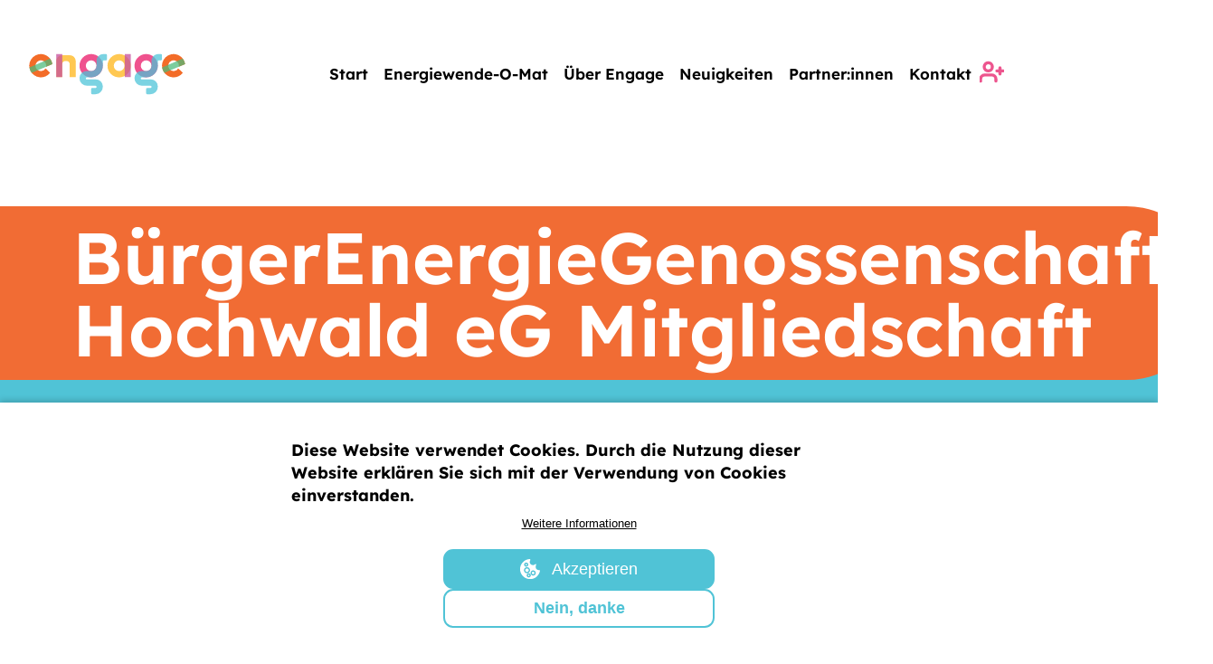

--- FILE ---
content_type: text/html; charset=UTF-8
request_url: https://engage.jetzt/projekte/62
body_size: 10906
content:


<!-- THEME DEBUG -->
<!-- THEME HOOK: 'html' -->
<!-- FILE NAME SUGGESTIONS:
   ▪️ html--projekte--62.html.twig
   ▪️ html--projekte--%.html.twig
   ▪️ html--projekte.html.twig
   ✅ html.html.twig
-->
<!-- 💡 BEGIN CUSTOM TEMPLATE OUTPUT from 'sites/engage.jetzt/themes/eueco_site/templates/html.html.twig' -->
<!DOCTYPE html>
<html lang="de" dir="ltr" class="no-js" lang="" dir="">
    <head>
        <meta charset="utf-8" />
<script>var _paq = _paq || [];(function(){var u=(("https:" == document.location.protocol) ? "https://eueco.matomo.cloud/" : "http://eueco.matomo.cloud/");_paq.push(["setSiteId", "2"]);_paq.push(["setTrackerUrl", u+"matomo.php"]);_paq.push(["setDoNotTrack", 1]);if (!window.matomo_search_results_active) {_paq.push(["trackPageView"]);}_paq.push(["setIgnoreClasses", ["no-tracking","colorbox"]]);_paq.push(["enableLinkTracking"]);var d=document,g=d.createElement("script"),s=d.getElementsByTagName("script")[0];g.type="text/javascript";g.defer=true;g.async=true;g.src=u+"matomo.js";s.parentNode.insertBefore(g,s);})();</script>
<meta name="Generator" content="Drupal 10 (https://www.drupal.org)" />
<meta name="MobileOptimized" content="width" />
<meta name="HandheldFriendly" content="true" />
<meta name="viewport" content="width=device-width, initial-scale=1.0" />
<style>div#sliding-popup, div#sliding-popup .eu-cookie-withdraw-banner, .eu-cookie-withdraw-tab {background: #ffffff} div#sliding-popup.eu-cookie-withdraw-wrapper { background: transparent; } #sliding-popup h1, #sliding-popup h2, #sliding-popup h3, #sliding-popup p, #sliding-popup label, #sliding-popup div, .eu-cookie-compliance-more-button, .eu-cookie-compliance-secondary-button, .eu-cookie-withdraw-tab { color: #000000;} .eu-cookie-withdraw-tab { border-color: #000000;}</style>
<link rel="icon" href="/sites/engage.jetzt/files/E-logo-squared-full-colour.svg" type="image/svg+xml" />

        <title>Projekt | Engage</title>
        <meta name="viewport" content="width=device-width">
        <link rel="stylesheet" media="all" href="/sites/all/libraries/drupal-superfish/css/superfish.css?t8romq" />
<link rel="stylesheet" media="all" href="/sites/all/modules/ee_non_profit/js/leaflet/leaflet.css?t8romq" />
<link rel="stylesheet" media="all" href="/sites/all/modules/ee_non_profit/js/Leaflet.markercluster-1.4.1/dist/MarkerCluster.css?t8romq" />
<link rel="stylesheet" media="all" href="/sites/all/modules/ee_non_profit/js/Leaflet.markercluster-1.4.1/dist/MarkerCluster.Default.css?t8romq" />
<link rel="stylesheet" media="all" href="/sites/all/modules/ee_non_profit/js/Leaflet.ResetView/dist/L.Control.ResetView.min.css?t8romq" />
<link rel="stylesheet" media="all" href="/sites/all/modules/ee_non_profit/js/leaflet-search/dist/leaflet-search.src.css?t8romq" />
<link rel="stylesheet" media="all" href="/sites/all/modules/ee_non_profit/css/project-page.css?t8romq" />
<link rel="stylesheet" media="all" href="/core/misc/components/progress.module.css?t8romq" />
<link rel="stylesheet" media="all" href="/core/misc/components/ajax-progress.module.css?t8romq" />
<link rel="stylesheet" media="all" href="/core/modules/system/css/components/align.module.css?t8romq" />
<link rel="stylesheet" media="all" href="/core/modules/system/css/components/fieldgroup.module.css?t8romq" />
<link rel="stylesheet" media="all" href="/core/modules/system/css/components/container-inline.module.css?t8romq" />
<link rel="stylesheet" media="all" href="/core/modules/system/css/components/clearfix.module.css?t8romq" />
<link rel="stylesheet" media="all" href="/core/modules/system/css/components/details.module.css?t8romq" />
<link rel="stylesheet" media="all" href="/core/modules/system/css/components/hidden.module.css?t8romq" />
<link rel="stylesheet" media="all" href="/core/modules/system/css/components/item-list.module.css?t8romq" />
<link rel="stylesheet" media="all" href="/core/modules/system/css/components/js.module.css?t8romq" />
<link rel="stylesheet" media="all" href="/core/modules/system/css/components/nowrap.module.css?t8romq" />
<link rel="stylesheet" media="all" href="/core/modules/system/css/components/position-container.module.css?t8romq" />
<link rel="stylesheet" media="all" href="/core/modules/system/css/components/reset-appearance.module.css?t8romq" />
<link rel="stylesheet" media="all" href="/core/modules/system/css/components/resize.module.css?t8romq" />
<link rel="stylesheet" media="all" href="/core/modules/system/css/components/system-status-counter.css?t8romq" />
<link rel="stylesheet" media="all" href="/core/modules/system/css/components/system-status-report-counters.css?t8romq" />
<link rel="stylesheet" media="all" href="/core/modules/system/css/components/system-status-report-general-info.css?t8romq" />
<link rel="stylesheet" media="all" href="/core/modules/system/css/components/tablesort.module.css?t8romq" />
<link rel="stylesheet" media="all" href="/modules/jquery_ui/assets/vendor/jquery.ui/themes/base/core.css?t8romq" />
<link rel="stylesheet" media="all" href="/modules/jquery_ui/assets/vendor/jquery.ui/themes/base/accordion.css?t8romq" />
<link rel="stylesheet" media="all" href="/modules/jquery_ui/assets/vendor/jquery.ui/themes/base/controlgroup.css?t8romq" />
<link rel="stylesheet" media="all" href="/modules/jquery_ui/assets/vendor/jquery.ui/themes/base/checkboxradio.css?t8romq" />
<link rel="stylesheet" media="all" href="/modules/jquery_ui/assets/vendor/jquery.ui/themes/base/button.css?t8romq" />
<link rel="stylesheet" media="all" href="/modules/jquery_ui/assets/vendor/jquery.ui/themes/base/draggable.css?t8romq" />
<link rel="stylesheet" media="all" href="/modules/jquery_ui/assets/vendor/jquery.ui/themes/base/resizable.css?t8romq" />
<link rel="stylesheet" media="all" href="/modules/jquery_ui/assets/vendor/jquery.ui/themes/base/dialog.css?t8romq" />
<link rel="stylesheet" media="all" href="/modules/eu_cookie_compliance/css/eu_cookie_compliance.css?t8romq" />
<link rel="stylesheet" media="all" href="/sites/all/libraries/fontawesome/css/all.css" />
<link rel="stylesheet" media="all" href="/sites/all/libraries/fontawesome/css/v4-shims.min.css" />
<link rel="stylesheet" media="all" href="/modules/jquery_ui/assets/vendor/jquery.ui/themes/base/theme.css?t8romq" />
<link rel="stylesheet" media="all" href="/themes/eueco_base/css/classy/components/action-links.css?t8romq" />
<link rel="stylesheet" media="all" href="/themes/eueco_base/css/classy/components/breadcrumb.css?t8romq" />
<link rel="stylesheet" media="all" href="/themes/eueco_base/css/classy/components/buttons.css?t8romq" />
<link rel="stylesheet" media="all" href="/themes/eueco_base/css/classy/components/collapse-processed.css?t8romq" />
<link rel="stylesheet" media="all" href="/themes/eueco_base/css/classy/components/container-inline.css?t8romq" />
<link rel="stylesheet" media="all" href="/themes/eueco_base/css/classy/components/details.css?t8romq" />
<link rel="stylesheet" media="all" href="/themes/eueco_base/css/classy/components/exposed-filters.css?t8romq" />
<link rel="stylesheet" media="all" href="/themes/eueco_base/css/classy/components/field.css?t8romq" />
<link rel="stylesheet" media="all" href="/themes/eueco_base/css/classy/components/form.css?t8romq" />
<link rel="stylesheet" media="all" href="/themes/eueco_base/css/classy/components/icons.css?t8romq" />
<link rel="stylesheet" media="all" href="/themes/eueco_base/css/classy/components/inline-form.css?t8romq" />
<link rel="stylesheet" media="all" href="/themes/eueco_base/css/classy/components/item-list.css?t8romq" />
<link rel="stylesheet" media="all" href="/themes/eueco_base/css/classy/components/link.css?t8romq" />
<link rel="stylesheet" media="all" href="/themes/eueco_base/css/classy/components/links.css?t8romq" />
<link rel="stylesheet" media="all" href="/themes/eueco_base/css/classy/components/menu.css?t8romq" />
<link rel="stylesheet" media="all" href="/themes/eueco_base/css/classy/components/more-link.css?t8romq" />
<link rel="stylesheet" media="all" href="/themes/eueco_base/css/classy/components/pager.css?t8romq" />
<link rel="stylesheet" media="all" href="/themes/eueco_base/css/classy/components/tabledrag.css?t8romq" />
<link rel="stylesheet" media="all" href="/themes/eueco_base/css/classy/components/tableselect.css?t8romq" />
<link rel="stylesheet" media="all" href="/themes/eueco_base/css/classy/components/tablesort.css?t8romq" />
<link rel="stylesheet" media="all" href="/themes/eueco_base/css/classy/components/tabs.css?t8romq" />
<link rel="stylesheet" media="all" href="/themes/eueco_base/css/classy/components/textarea.css?t8romq" />
<link rel="stylesheet" media="all" href="/themes/eueco_base/css/classy/components/ui-dialog.css?t8romq" />
<link rel="stylesheet" media="all" href="/themes/eueco_base/css/classy/components/messages.css?t8romq" />
<link rel="stylesheet" media="all" href="/themes/eueco_base/css/components/block.css?t8romq" />
<link rel="stylesheet" media="all" href="/themes/eueco_base/css/components/book.css?t8romq" />
<link rel="stylesheet" media="all" href="/themes/eueco_base/css/components/breadcrumb.css?t8romq" />
<link rel="stylesheet" media="all" href="/themes/eueco_base/css/components/captions.css?t8romq" />
<link rel="stylesheet" media="all" href="/themes/eueco_base/css/components/comments.css?t8romq" />
<link rel="stylesheet" media="all" href="/themes/eueco_base/css/components/container-inline.module.css?t8romq" />
<link rel="stylesheet" media="all" href="/themes/eueco_base/css/components/contextual.css?t8romq" />
<link rel="stylesheet" media="all" href="/themes/eueco_base/css/components/demo-block.css?t8romq" />
<link rel="stylesheet" media="all" href="/themes/eueco_base/css/components/dropbutton.component.css?t8romq" />
<link rel="stylesheet" media="all" href="/themes/eueco_base/css/components/elements.css?t8romq" />
<link rel="stylesheet" media="all" href="/themes/eueco_base/css/components/featured-top.css?t8romq" />
<link rel="stylesheet" media="all" href="/themes/eueco_base/css/components/feed-icon.css?t8romq" />
<link rel="stylesheet" media="all" href="/themes/eueco_base/css/components/field.css?t8romq" />
<link rel="stylesheet" media="all" href="/themes/eueco_base/css/components/forum.css?t8romq" />
<link rel="stylesheet" media="all" href="/themes/eueco_base/css/components/help.css?t8romq" />
<link rel="stylesheet" media="all" href="/themes/eueco_base/css/components/highlighted.css?t8romq" />
<link rel="stylesheet" media="all" href="/themes/eueco_base/css/components/item-list.css?t8romq" />
<link rel="stylesheet" media="all" href="/themes/eueco_base/css/components/list-group.css?t8romq" />
<link rel="stylesheet" media="all" href="/themes/eueco_base/css/components/list.css?t8romq" />
<link rel="stylesheet" media="all" href="/themes/eueco_base/css/components/main-content.css?t8romq" />
<link rel="stylesheet" media="all" href="/themes/eueco_base/css/components/menu.css?t8romq" />
<link rel="stylesheet" media="all" href="/themes/eueco_base/css/components/messages.css?t8romq" />
<link rel="stylesheet" media="all" href="/themes/eueco_base/css/components/node-preview.css?t8romq" />
<link rel="stylesheet" media="all" href="/themes/eueco_base/css/components/page-title.css?t8romq" />
<link rel="stylesheet" media="all" href="/themes/eueco_base/css/components/pager.css?t8romq" />
<link rel="stylesheet" media="all" href="/themes/eueco_base/css/components/panel.css?t8romq" />
<link rel="stylesheet" media="all" href="/themes/eueco_base/css/components/primary-menu.css?t8romq" />
<link rel="stylesheet" media="all" href="/themes/eueco_base/css/components/search-form.css?t8romq" />
<link rel="stylesheet" media="all" href="/themes/eueco_base/css/components/search-results.css?t8romq" />
<link rel="stylesheet" media="all" href="/themes/eueco_base/css/components/secondary-menu.css?t8romq" />
<link rel="stylesheet" media="all" href="/themes/eueco_base/css/components/shortcut.css?t8romq" />
<link rel="stylesheet" media="all" href="/themes/eueco_base/css/components/skip-link.css?t8romq" />
<link rel="stylesheet" media="all" href="/themes/eueco_base/css/components/sidebar.css?t8romq" />
<link rel="stylesheet" media="all" href="/themes/eueco_base/css/components/tablesort-indicator.css?t8romq" />
<link rel="stylesheet" media="all" href="/themes/eueco_base/css/components/tabs.css?t8romq" />
<link rel="stylesheet" media="all" href="/themes/eueco_base/css/components/text-formatted.css?t8romq" />
<link rel="stylesheet" media="all" href="/themes/eueco_base/css/components/toolbar.css?t8romq" />
<link rel="stylesheet" media="all" href="/themes/eueco_base/css/components/featured-bottom.css?t8romq" />
<link rel="stylesheet" media="all" href="/themes/eueco_base/css/components/password-suggestions.css?t8romq" />
<link rel="stylesheet" media="all" href="/themes/eueco_base/css/components/ui.widget.css?t8romq" />
<link rel="stylesheet" media="all" href="/themes/eueco_base/css/components/vertical-tabs.component.css?t8romq" />
<link rel="stylesheet" media="all" href="/themes/eueco_base/css/components/views.css?t8romq" />
<link rel="stylesheet" media="all" href="/themes/eueco_base/css/components/image-button.css?t8romq" />
<link rel="stylesheet" media="all" href="/themes/eueco_base/css/components/ui-dialog.css?t8romq" />
<link rel="stylesheet" media="all" href="/themes/eueco_base/css/ee_base.layout.css?t8romq" />
<link rel="stylesheet" media="all" href="/themes/eueco_base/css/ee_base.styles.css?t8romq" />
<link rel="stylesheet" media="all" href="/themes/eueco_base/css/modules/ee_colors.css?t8romq" />
<link rel="stylesheet" media="all" href="/themes/eueco_base/css/modules/ee_sizes.css?t8romq" />
<link rel="stylesheet" media="all" href="/sites/engage.jetzt/themes/eueco_site/js/jQuery.mmenu/dist/jquery.mmenu.all.css?t8romq" />
<link rel="stylesheet" media="all" href="/sites/engage.jetzt/themes/eueco_site/js/jQuery.mmenu/dist/addons/setselected/jquery.mmenu.setselected.css?t8romq" />
<link rel="stylesheet" media="all" href="/sites/engage.jetzt/themes/eueco_site/js/jQuery.mmenu/dist/extensions/fullscreen/jquery.mmenu.fullscreen.css?t8romq" />
<link rel="stylesheet" media="all" href="/sites/engage.jetzt/themes/eueco_site/js/jQuery.mmenu/dist/extensions/positioning/jquery.mmenu.positioning.css?t8romq" />
<link rel="stylesheet" media="all" href="/sites/engage.jetzt/themes/eueco_site/js/jQuery.mmenu/dist/extensions/themes/jquery.mmenu.themes.css?t8romq" />
<link rel="stylesheet" media="all" href="/sites/engage.jetzt/themes/eueco_site/js/jQuery.mmenu/dist/extensions/pagedim/jquery.mmenu.pagedim.css?t8romq" />
<link rel="stylesheet" media="all" href="/sites/engage.jetzt/themes/eueco_site/css/slick.css?t8romq" />
<link rel="stylesheet" media="all" href="/sites/engage.jetzt/themes/eueco_site/css/slick-theme.css?t8romq" />
<link rel="stylesheet" media="all" href="/sites/engage.jetzt/themes/eueco_site/css/site.layout.css?t8romq" />
<link rel="stylesheet" media="all" href="/sites/engage.jetzt/themes/eueco_site/css/site.styles.css?t8romq" />
<link rel="stylesheet" media="all" href="/sites/engage.jetzt/themes/eueco_site/css/basictable.css?t8romq" />
<link rel="stylesheet" media="all" href="/themes/eueco_base/css/platform.layout.css?t8romq" />
<link rel="stylesheet" media="all" href="/sites/engage.jetzt/themes/eueco_site/css/platform.styles.css?t8romq" />
<link rel="stylesheet" media="all" href="/themes/eueco_base/css/platform.queries.css?t8romq" />
<link rel="stylesheet" media="all" href="/themes/eueco_base/css/ee_base.queries.css?t8romq" />
<link rel="stylesheet" media="all" href="/sites/engage.jetzt/themes/eueco_site/css/site.queries.css?t8romq" />
<link rel="stylesheet" media="all" href="/themes/eueco_base/css/modules/ee_elements.css?t8romq" />
<link rel="stylesheet" media="all" href="/themes/eueco_base/css/modules/ee_icons.css?t8romq" />

        <script type="application/json" data-drupal-selector="drupal-settings-json">{"path":{"baseUrl":"\/","pathPrefix":"","currentPath":"projekte\/62","currentPathIsAdmin":false,"isFront":false,"currentLanguage":"de"},"pluralDelimiter":"\u0003","suppressDeprecationErrors":true,"ajaxPageState":{"libraries":"[base64]","theme":"eueco_site","theme_token":null},"ajaxTrustedUrl":{"form_action_p_pvdeGsVG5zNF_XLGPTvYSKCf43t8qZYSwcfZl2uzM":true},"matomo":{"disableCookies":false,"trackColorbox":false,"trackMailto":true},"eu_cookie_compliance":{"cookie_policy_version":"1.0.0","popup_enabled":true,"popup_agreed_enabled":false,"popup_hide_agreed":false,"popup_clicking_confirmation":false,"popup_scrolling_confirmation":false,"popup_html_info":"\u003Cdiv aria-labelledby=\u0022popup-text\u0022  class=\u0022eu-cookie-compliance-banner eu-cookie-compliance-banner-info eu-cookie-compliance-banner--opt-in\u0022\u003E\n  \u003Cdiv class=\u0022popup-content info eu-cookie-compliance-content\u0022\u003E\n        \u003Cdiv id=\u0022popup-text\u0022 class=\u0022eu-cookie-compliance-message\u0022 role=\u0022document\u0022\u003E\n      \u003Cp\u003EDiese Website verwendet Cookies. Durch die Nutzung dieser Website erkl\u00e4ren Sie sich mit der Verwendung von Cookies einverstanden.\u003C\/p\u003E\n              \u003Cbutton type=\u0022button\u0022 class=\u0022find-more-button eu-cookie-compliance-more-button\u0022\u003EWeitere Informationen\u003C\/button\u003E\n          \u003C\/div\u003E\n\n    \n    \u003Cdiv id=\u0022popup-buttons\u0022 class=\u0022eu-cookie-compliance-buttons\u0022\u003E\n            \u003Cbutton type=\u0022button\u0022 class=\u0022agree-button eu-cookie-compliance-secondary-button\u0022\u003EAkzeptieren\u003C\/button\u003E\n              \u003Cbutton type=\u0022button\u0022 class=\u0022decline-button eu-cookie-compliance-default-button\u0022\u003ENein, danke\u003C\/button\u003E\n          \u003C\/div\u003E\n  \u003C\/div\u003E\n\u003C\/div\u003E","use_mobile_message":false,"mobile_popup_html_info":"\u003Cdiv aria-labelledby=\u0022popup-text\u0022  class=\u0022eu-cookie-compliance-banner eu-cookie-compliance-banner-info eu-cookie-compliance-banner--opt-in\u0022\u003E\n  \u003Cdiv class=\u0022popup-content info eu-cookie-compliance-content\u0022\u003E\n        \u003Cdiv id=\u0022popup-text\u0022 class=\u0022eu-cookie-compliance-message\u0022 role=\u0022document\u0022\u003E\n      \n              \u003Cbutton type=\u0022button\u0022 class=\u0022find-more-button eu-cookie-compliance-more-button\u0022\u003EWeitere Informationen\u003C\/button\u003E\n          \u003C\/div\u003E\n\n    \n    \u003Cdiv id=\u0022popup-buttons\u0022 class=\u0022eu-cookie-compliance-buttons\u0022\u003E\n            \u003Cbutton type=\u0022button\u0022 class=\u0022agree-button eu-cookie-compliance-secondary-button\u0022\u003EAkzeptieren\u003C\/button\u003E\n              \u003Cbutton type=\u0022button\u0022 class=\u0022decline-button eu-cookie-compliance-default-button\u0022\u003ENein, danke\u003C\/button\u003E\n          \u003C\/div\u003E\n  \u003C\/div\u003E\n\u003C\/div\u003E","mobile_breakpoint":768,"popup_html_agreed":false,"popup_use_bare_css":false,"popup_height":"auto","popup_width":"100%","popup_delay":1000,"popup_link":"\/datenschutz","popup_link_new_window":true,"popup_position":false,"fixed_top_position":true,"popup_language":"de","store_consent":false,"better_support_for_screen_readers":false,"cookie_name":"","reload_page":false,"domain":"","domain_all_sites":false,"popup_eu_only":false,"popup_eu_only_js":false,"cookie_lifetime":100,"cookie_session":0,"set_cookie_session_zero_on_disagree":0,"disagree_do_not_show_popup":false,"method":"opt_in","automatic_cookies_removal":true,"allowed_cookies":"password_change_reset\r\nDrupal_visitor_legal_id\r\nDrupal_visitor_legal_hash\r\nDrupal.visitor.legal_hash\r\nDrupal.visitor.legal_id\r\nlegal_hash\r\nlegal_id\r\nlegal_pass_reset\r\nfunctional:jamcom\r\nfunctional:actual_local_user\r\nfunctional:paperlessmail_*\r\nfunctional:esig_*\r\nfunctional:suitability_*\r\nfunctional:subscription_*\r\ngoogle_analytics:_ga\r\ngoogle_analytics:_gid\r\ngoogle_analytics:_gat\r\ngoogle_analytics:AMP_TOKEN\r\ngoogle_analytics:_gac_*\r\ngoogle_analytics:_dc_gtm_*\r\nmatomo:_pk_ref*\r\nmatomo:_pk_cvar*\r\nmatomo:_pk_id*\r\nmatomo:_pk_ses*\r\nmatomo:_pk_hsr*\r\nmatomo:mtm_consent\r\nmatomo:mtm_consent_removed\r\nmatomo:mtm_cookie_consent","withdraw_markup":"\u003Cbutton type=\u0022button\u0022 class=\u0022eu-cookie-withdraw-tab\u0022\u003EDatenschutzeinstellungen\u003C\/button\u003E\n\u003Cdiv aria-labelledby=\u0022popup-text\u0022 class=\u0022eu-cookie-withdraw-banner\u0022\u003E\n  \u003Cdiv class=\u0022popup-content info eu-cookie-compliance-content\u0022\u003E\n    \u003Cdiv id=\u0022popup-text\u0022 class=\u0022eu-cookie-compliance-message\u0022 role=\u0022document\u0022\u003E\n      \u003Ch2\u003EWir verwenden Cookies auf dieser Website, um das Nutzungserlebnis zu verbessern\u003C\/h2\u003E\u003Cp\u003ESie haben uns Ihre Zustimmung gegeben, Cookies zu setzen.\u003C\/p\u003E\n    \u003C\/div\u003E\n    \u003Cdiv id=\u0022popup-buttons\u0022 class=\u0022eu-cookie-compliance-buttons\u0022\u003E\n      \u003Cbutton type=\u0022button\u0022 class=\u0022eu-cookie-withdraw-button \u0022\u003EZustimmung zur\u00fcckziehen\u003C\/button\u003E\n    \u003C\/div\u003E\n  \u003C\/div\u003E\n\u003C\/div\u003E","withdraw_enabled":false,"reload_options":0,"reload_routes_list":"","withdraw_button_on_info_popup":false,"cookie_categories":["functional","matomo"],"cookie_categories_details":{"functional":{"uuid":"adb35791-d25b-42e0-98d3-f3dab0b88003","langcode":"de","status":true,"dependencies":[],"id":"functional","label":"Essential","description":"","checkbox_default_state":"required","weight":-9},"matomo":{"uuid":"e6e7a3fe-0250-4a95-99db-272ea366d1e0","langcode":"de","status":true,"dependencies":[],"id":"matomo","label":"Matomo","description":"","checkbox_default_state":"checked","weight":-8}},"enable_save_preferences_button":true,"cookie_value_disagreed":"0","cookie_value_agreed_show_thank_you":"1","cookie_value_agreed":"2","containing_element":"body","settings_tab_enabled":false,"olivero_primary_button_classes":"","olivero_secondary_button_classes":"","close_button_action":"close_banner","open_by_default":true,"modules_allow_popup":true,"hide_the_banner":false,"geoip_match":true,"unverified_scripts":[]},"ee_non_profit":{"project":{"longitude":"6.74465","latitude":"49.506008"}},"superfish":{"superfish-main":{"id":"superfish-main","sf":{"animation":{"opacity":"show","height":"show"},"speed":"fast","autoArrows":false,"dropShadows":true},"plugins":{"smallscreen":{"cloneParent":0,"mode":"window_width","breakpoint":878,"expandText":"Aufklappen","collapseText":"Zusammenklappen"},"supposition":true}}},"user":{"uid":0,"permissionsHash":"5367056ec8f1cb81400665b953de53a864e334dfb8950b08e2ff4b859756ab44"}}</script>
<script src="/core/assets/vendor/jquery/jquery.min.js?v=3.7.1"></script>
<script src="/core/assets/vendor/once/once.min.js?v=1.0.1"></script>
<script src="/sites/engage.jetzt/files/languages/de_cPVd0H1r51XjXuDgZdwG63lkYcTHKW4KjRFk17egAlA.js?t8romq"></script>
<script src="/core/misc/drupalSettingsLoader.js?v=10.6.2"></script>
<script src="/core/misc/drupal.js?v=10.6.2"></script>
<script src="/core/misc/drupal.init.js?v=10.6.2"></script>
<script src="/modules/jquery_ui/assets/vendor/jquery.ui/ui/version-min.js?v=1.13.2"></script>
<script src="/modules/jquery_ui/assets/vendor/jquery.ui/ui/keycode-min.js?v=1.13.2"></script>
<script src="/modules/jquery_ui/assets/vendor/jquery.ui/ui/unique-id-min.js?v=1.13.2"></script>
<script src="/modules/jquery_ui/assets/vendor/jquery.ui/ui/widget-min.js?v=1.13.2"></script>
<script src="/modules/jquery_ui/assets/vendor/jquery.ui/ui/widgets/accordion-min.js?v=1.13.2"></script>
<script src="/modules/jquery_ui/assets/vendor/jquery.ui/ui/widgets/controlgroup-min.js?v=1.13.2"></script>
<script src="/modules/jquery_ui/assets/vendor/jquery.ui/ui/form-min.js?v=1.13.2"></script>
<script src="/modules/jquery_ui/assets/vendor/jquery.ui/ui/form-reset-mixin-min.js?v=1.13.2"></script>
<script src="/modules/jquery_ui/assets/vendor/jquery.ui/ui/labels-min.js?v=1.13.2"></script>
<script src="/modules/jquery_ui/assets/vendor/jquery.ui/ui/widgets/checkboxradio-min.js?v=1.13.2"></script>
<script src="/modules/jquery_ui/assets/vendor/jquery.ui/ui/widgets/button-min.js?v=1.13.2"></script>
<script src="/modules/jquery_ui/assets/vendor/jquery.ui/ui/ie-min.js?v=1.13.2"></script>
<script src="/modules/jquery_ui/assets/vendor/jquery.ui/ui/widgets/mouse-min.js?v=1.13.2"></script>
<script src="/modules/jquery_ui/assets/vendor/jquery.ui/ui/data-min.js?v=1.13.2"></script>
<script src="/modules/jquery_ui/assets/vendor/jquery.ui/ui/plugin-min.js?v=1.13.2"></script>
<script src="/modules/jquery_ui/assets/vendor/jquery.ui/ui/safe-active-element-min.js?v=1.13.2"></script>
<script src="/modules/jquery_ui/assets/vendor/jquery.ui/ui/safe-blur-min.js?v=1.13.2"></script>
<script src="/modules/jquery_ui/assets/vendor/jquery.ui/ui/scroll-parent-min.js?v=1.13.2"></script>
<script src="/modules/jquery_ui/assets/vendor/jquery.ui/ui/widgets/draggable-min.js?v=1.13.2"></script>
<script src="/modules/jquery_ui/assets/vendor/jquery.ui/ui/disable-selection-min.js?v=1.13.2"></script>
<script src="/modules/jquery_ui/assets/vendor/jquery.ui/ui/widgets/resizable-min.js?v=1.13.2"></script>
<script src="/modules/jquery_ui/assets/vendor/jquery.ui/ui/focusable-min.js?v=1.13.2"></script>
<script src="/modules/jquery_ui/assets/vendor/jquery.ui/ui/position-min.js?v=1.13.2"></script>
<script src="/modules/jquery_ui/assets/vendor/jquery.ui/ui/tabbable-min.js?v=1.13.2"></script>
<script src="/modules/jquery_ui/assets/vendor/jquery.ui/ui/widgets/dialog-min.js?v=1.13.2"></script>
<script src="/core/assets/vendor/tabbable/index.umd.min.js?v=6.3.0"></script>
<script src="/sites/all/modules/ee_core/js/ee_core.js?v=1"></script>
<script src="/sites/all/libraries/jquery/quicktip.js?v=1"></script>
<script src="/core/misc/progress.js?v=10.6.2"></script>
<script src="/core/assets/vendor/loadjs/loadjs.min.js?v=4.3.0"></script>
<script src="/core/misc/debounce.js?v=10.6.2"></script>
<script src="/core/misc/announce.js?v=10.6.2"></script>
<script src="/core/misc/message.js?v=10.6.2"></script>
<script src="/core/misc/ajax.js?v=10.6.2"></script>
<script src="/themes/eueco_base/js/eueco.behaviors.js?v=1.x"></script>
<script src="/sites/all/libraries/vendor/npm-asset/slick-slider/slick/slick.js?v=1.x"></script>
<script src="/sites/engage.jetzt/themes/eueco_site/js/jQuery.mmenu/dist/jquery.mmenu.all.min.js?v=1.x"></script>
<script src="/sites/engage.jetzt/themes/eueco_site/js/jQuery.mmenu/dist/addons/setselected/jquery.mmenu.setselected.min.js?v=1.x"></script>
<script src="/sites/engage.jetzt/themes/eueco_site/js/jQuery.mmenu/dist/addons/fixedelements/jquery.mmenu.fixedelements.min.js?v=1.x"></script>
<script src="/sites/engage.jetzt/themes/eueco_site/js/jquery.basictable.min.js?v=1.x"></script>
<script src="/sites/engage.jetzt/themes/eueco_site/js/site.behaviors.js?v=1.x"></script>

    </head>
    <body class="infofenster_active not-front not-logged-in no-sidebars" id="pid-projekte-62">
        <div id="cover_fullsize_fixed"><img id="cover_progress_image" src="/sites/all/eueco/icons/ajax-loader.gif" alt="loading"></div>
        
        

<!-- THEME DEBUG -->
<!-- THEME HOOK: 'off_canvas_page_wrapper' -->
<!-- BEGIN OUTPUT from 'core/modules/system/templates/off-canvas-page-wrapper.html.twig' -->
  <div class="dialog-off-canvas-main-canvas" data-off-canvas-main-canvas>
    

<!-- THEME DEBUG -->
<!-- THEME HOOK: 'page' -->
<!-- FILE NAME SUGGESTIONS:
   ▪️ page--projekte--62.html.twig
   ▪️ page--projekte--%.html.twig
   ▪️ page--projekte.html.twig
   ✅ page.html.twig
-->
<!-- 💡 BEGIN CUSTOM TEMPLATE OUTPUT from 'sites/engage.jetzt/themes/eueco_site/templates/page.html.twig' -->
<div id="log_overlay"></div>


<!-- THEME DEBUG -->
<!-- THEME HOOK: 'region' -->
<!-- FILE NAME SUGGESTIONS:
   ▪️ region--modal-region.html.twig
   ✅ region.html.twig
-->
<!-- BEGIN OUTPUT from 'themes/eueco_base/templates/region/region.html.twig' -->

    <div id="modal_region">
        <div class="region region-modal-region">
            

<!-- THEME DEBUG -->
<!-- THEME HOOK: 'block' -->
<!-- FILE NAME SUGGESTIONS:
   ▪️ block--modallogout.html.twig
   ▪️ block--block-content--0d7774f9-3ac8-46c3-95e5-384c042d91cb.html.twig
   ▪️ block--block-content--id-view--modallogout--full.html.twig
   ▪️ block--block-content--id--modallogout.html.twig
   ▪️ block--block-content--view-type--basic--full.html.twig
   ▪️ block--block-content--type--basic.html.twig
   ▪️ block--block-content--view--full.html.twig
   ▪️ block--block-content.html.twig
   ✅ block.html.twig
-->
<!-- BEGIN OUTPUT from 'themes/eueco_base/templates/block/block.html.twig' -->
<div id="block-modallogout" id="block-modallogout" class="modal_logout block block-block-content block-block-content0d7774f9-3ac8-46c3-95e5-384c042d91cb">
    
        
            <div class="content">
            

<!-- THEME DEBUG -->
<!-- THEME HOOK: 'field' -->
<!-- FILE NAME SUGGESTIONS:
   ▪️ field--block-content--body--basic.html.twig
   ▪️ field--block-content--body.html.twig
   ▪️ field--block-content--basic.html.twig
   ✅ field--body.html.twig
   ▪️ field--text-with-summary.html.twig
   ▪️ field.html.twig
-->
<!-- BEGIN OUTPUT from 'themes/eueco_base/templates/field--body.html.twig' -->
<div class="field field-name-body field-type-text-with-summary field-label-hidden">
        <div class="field-items">
                    <div class="field-item content_block_1 odd">
                 <div class="field-item-content"><div class="realname">
 ist angemeldet.</div>
<div class="form-actions form-wrapper" id="edit-actions"><a class="button" href="https://engage.jetzt/user/logout?token=cXubg-DI8rlSFJQRwkAMApGUj4cvQn8Ttj8cWQUvdhI" id="logout_button">Abmelden</a></div>
</div>
            </div>
            </div>
</div>

<!-- END OUTPUT from 'themes/eueco_base/templates/field--body.html.twig' -->


        </div>
    </div>
<!-- END OUTPUT from 'themes/eueco_base/templates/block/block.html.twig' -->



<!-- THEME DEBUG -->
<!-- THEME HOOK: 'block' -->
<!-- FILE NAME SUGGESTIONS:
   ▪️ block--tfabenutzeranmeldung.html.twig
   ▪️ block--tfa-user-login-block.html.twig
   ▪️ block--tfa.html.twig
   ✅ block.html.twig
-->
<!-- BEGIN OUTPUT from 'themes/eueco_base/templates/block/block.html.twig' -->
<div id="block-tfabenutzeranmeldung" id="block-tfabenutzeranmeldung" class="modal_login block block-tfa block-tfa-user-login-block">
    
        
            <div class="content">
            

<!-- THEME DEBUG -->
<!-- THEME HOOK: 'form' -->
<!-- BEGIN OUTPUT from 'core/modules/system/templates/form.html.twig' -->
<form class="user-login-form ee_track_fast_registry_user_login_form" data-drupal-selector="user-login-form" action="/projekte/62?destination=/projekte/62" method="post" id="user-login-form" accept-charset="UTF-8">
  <div>Bereits angemeldet?</div>

<!-- THEME DEBUG -->
<!-- THEME HOOK: 'form_element' -->
<!-- BEGIN OUTPUT from 'themes/eueco_base/templates/classy/form/form-element.html.twig' -->
<div class="js-form-item form-item js-form-type-textfield form-type-textfield js-form-item-name form-item-name">
      

<!-- THEME DEBUG -->
<!-- THEME HOOK: 'form_element_label' -->
<!-- BEGIN OUTPUT from 'themes/eueco_base/templates/classy/form/form-element-label.html.twig' -->
<label for="edit-name" class="js-form-required form-required">E-Mail-Adresse</label>
<!-- END OUTPUT from 'themes/eueco_base/templates/classy/form/form-element-label.html.twig' -->


        

<!-- THEME DEBUG -->
<!-- THEME HOOK: 'input__textfield' -->
<!-- FILE NAME SUGGESTIONS:
   ▪️ input--textfield.html.twig
   ✅ input.html.twig
-->
<!-- BEGIN OUTPUT from 'core/modules/system/templates/input.html.twig' -->
<input autocorrect="none" autocapitalize="none" spellcheck="false" autocomplete="username" placeholder="E-Mail oder Benutzername" data-drupal-selector="edit-name" type="text" id="edit-name" name="name" value="" size="15" maxlength="60" class="form-text required" required="required" aria-required="true" />

<!-- END OUTPUT from 'core/modules/system/templates/input.html.twig' -->


        </div>

<!-- END OUTPUT from 'themes/eueco_base/templates/classy/form/form-element.html.twig' -->

<span class="icon icon-tooltip icon-inline icon-lock"></span>

<!-- THEME DEBUG -->
<!-- THEME HOOK: 'form_element' -->
<!-- BEGIN OUTPUT from 'themes/eueco_base/templates/classy/form/form-element.html.twig' -->
<div class="js-form-item form-item js-form-type-password form-type-password js-form-item-pass form-item-pass">
      

<!-- THEME DEBUG -->
<!-- THEME HOOK: 'form_element_label' -->
<!-- BEGIN OUTPUT from 'themes/eueco_base/templates/classy/form/form-element-label.html.twig' -->
<label for="edit-pass" class="js-form-required form-required">Passwort</label>
<!-- END OUTPUT from 'themes/eueco_base/templates/classy/form/form-element-label.html.twig' -->


        

<!-- THEME DEBUG -->
<!-- THEME HOOK: 'input__password' -->
<!-- FILE NAME SUGGESTIONS:
   ▪️ input--password.html.twig
   ✅ input.html.twig
-->
<!-- BEGIN OUTPUT from 'core/modules/system/templates/input.html.twig' -->
<input autocomplete="current-password" placeholder="Passwort" data-drupal-selector="edit-pass" type="password" id="edit-pass" name="pass" size="15" maxlength="128" class="form-text required" required="required" aria-required="true" />

<!-- END OUTPUT from 'core/modules/system/templates/input.html.twig' -->


        </div>

<!-- END OUTPUT from 'themes/eueco_base/templates/classy/form/form-element.html.twig' -->



<!-- THEME DEBUG -->
<!-- THEME HOOK: 'input__hidden' -->
<!-- FILE NAME SUGGESTIONS:
   ▪️ input--hidden.html.twig
   ✅ input.html.twig
-->
<!-- BEGIN OUTPUT from 'core/modules/system/templates/input.html.twig' -->
<input autocomplete="off" data-drupal-selector="form-ycdsev-x7vqmskbmikb2dzdjpk3i1x5pocllcbudpew" type="hidden" name="form_build_id" value="form-YcdsEv-x7vqMSKBmIkb2DzdJPk3i1x5POClLCBudPEw" />

<!-- END OUTPUT from 'core/modules/system/templates/input.html.twig' -->



<!-- THEME DEBUG -->
<!-- THEME HOOK: 'input__hidden' -->
<!-- FILE NAME SUGGESTIONS:
   ▪️ input--hidden.html.twig
   ✅ input.html.twig
-->
<!-- BEGIN OUTPUT from 'core/modules/system/templates/input.html.twig' -->
<input data-drupal-selector="edit-user-login-form" type="hidden" name="form_id" value="user_login_form" />

<!-- END OUTPUT from 'core/modules/system/templates/input.html.twig' -->



<!-- THEME DEBUG -->
<!-- THEME HOOK: 'input__hidden' -->
<!-- FILE NAME SUGGESTIONS:
   ▪️ input--hidden.html.twig
   ✅ input.html.twig
-->
<!-- BEGIN OUTPUT from 'core/modules/system/templates/input.html.twig' -->
<input data-drupal-selector="edit-zeichnung" type="hidden" name="zeichnung" value="" />

<!-- END OUTPUT from 'core/modules/system/templates/input.html.twig' -->



<!-- THEME DEBUG -->
<!-- THEME HOOK: 'input__hidden' -->
<!-- FILE NAME SUGGESTIONS:
   ▪️ input--hidden.html.twig
   ✅ input.html.twig
-->
<!-- BEGIN OUTPUT from 'core/modules/system/templates/input.html.twig' -->
<input data-drupal-selector="edit-zahlung" type="hidden" name="zahlung" value="" />

<!-- END OUTPUT from 'core/modules/system/templates/input.html.twig' -->

<div class="reset_password"><a class="ee_track_login_form_reset_password" href="/user/password" title="Passwort vergessen"><span>Passwort</span> vergessen</a></div>

<!-- THEME DEBUG -->
<!-- THEME HOOK: 'container' -->
<!-- BEGIN OUTPUT from 'core/modules/system/templates/container.html.twig' -->
<div data-drupal-selector="edit-actions" class="form-actions js-form-wrapper form-wrapper" id="edit-actions">

<!-- THEME DEBUG -->
<!-- THEME HOOK: 'input__submit' -->
<!-- FILE NAME SUGGESTIONS:
   ▪️ input--submit.html.twig
   ✅ input.html.twig
-->
<!-- BEGIN OUTPUT from 'core/modules/system/templates/input.html.twig' -->
<input data-drupal-selector="edit-submit" type="submit" id="edit-submit" name="op" value="Anmelden" class="button js-form-submit form-submit" />

<!-- END OUTPUT from 'core/modules/system/templates/input.html.twig' -->

</div>

<!-- END OUTPUT from 'core/modules/system/templates/container.html.twig' -->

<div id="login_links"><div class="do_register"><div>Hier neu registrieren</div><a href="/fast_registry_step1" class="registrieren button ee_track_login_form_register">Registrieren</a></div></div>
</form>

<!-- END OUTPUT from 'core/modules/system/templates/form.html.twig' -->



<!-- THEME DEBUG -->
<!-- THEME HOOK: 'item_list' -->
<!-- BEGIN OUTPUT from 'themes/eueco_base/templates/classy/dataset/item-list.html.twig' -->
<div class="item-list"><ul><li><a href="/user/register" title="Erstellen Sie ein neues Benutzerkonto." class="create-account-link">Neues Benutzerkonto erstellen</a></li><li><a href="/user/password" title="Anweisungen zum Zurücksetzen des Passwortes per E-Mail zusenden." class="request-password-link">Passwort zurücksetzen</a></li></ul></div>
<!-- END OUTPUT from 'themes/eueco_base/templates/classy/dataset/item-list.html.twig' -->


        </div>
    </div>
<!-- END OUTPUT from 'themes/eueco_base/templates/block/block.html.twig' -->


        </div>
    </div>

<!-- END OUTPUT from 'themes/eueco_base/templates/region/region.html.twig' -->


<div id="page" class="page">
    <header class="region clearfix" role="banner">
        <div id="headertop_menu_wrapper">
            <div id="header_top_wrapper">
                <div id="header_top_inner">
                    <div id="primary_menu_wrapper">
                        <div id="logo">
                            <a href="/" title="Startseite" rel="home" class="site-logo">
                                <img src="/sites/engage.jetzt/files/Engage-logo.svg" alt="engage">
                            </a>
                        </div>
                      <div class="menu_wrapper">
                        

<!-- THEME DEBUG -->
<!-- THEME HOOK: 'region' -->
<!-- FILE NAME SUGGESTIONS:
   ✅ region--navigation.html.twig
   ▪️ region.html.twig
-->
<!-- BEGIN OUTPUT from 'themes/eueco_base/templates/region/region--navigation.html.twig' -->
    <div id="primary-menu" class="clearfix">
        

<!-- THEME DEBUG -->
<!-- THEME HOOK: 'block' -->
<!-- FILE NAME SUGGESTIONS:
   ▪️ block--mainmenu.html.twig
   ▪️ block--superfish--main.html.twig
   ▪️ block--superfish.html.twig
   ▪️ block--superfish.html.twig
   ✅ block.html.twig
-->
<!-- BEGIN OUTPUT from 'themes/eueco_base/templates/block/block.html.twig' -->
<div id="block-mainmenu" id="block-mainmenu" class="block block-superfish block-superfishmain">
    
        
            <div class="content">
            

<!-- THEME DEBUG -->
<!-- THEME HOOK: 'superfish' -->
<!-- BEGIN OUTPUT from 'modules/superfish/templates/superfish.html.twig' -->

<ul id="superfish-main" class="menu sf-menu sf-main sf-horizontal sf-style-none" role="menu" aria-label="Menü">
  

<!-- THEME DEBUG -->
<!-- THEME HOOK: 'superfish_menu_items' -->
<!-- BEGIN OUTPUT from 'modules/superfish/templates/superfish-menu-items.html.twig' -->


  
  <li id="main-menu-link-content2b9e03b8-ca62-434f-a9c8-f4ec5ff18836" class="sf-depth-1 sf-no-children sf-first" role="none">
    
          <a href="/" class="sf-depth-1" role="menuitem">Start</a>
    
    
    
    
      </li>


            
  <li id="main-menu-link-content04cc5ea6-c7cd-4df6-99f1-002cb31d0fbb" class="sf-depth-1 menuparent" role="none">
    
          <a href="https://eom.engage.jetzt/" class="sf-depth-1 sf-external menuparent" role="menuitem" aria-haspopup="true" aria-expanded="false">Energiewende-O-Mat</a>
    
    
    
              <ul role="menu">
      
      

<!-- THEME DEBUG -->
<!-- THEME HOOK: 'superfish_menu_items' -->
<!-- BEGIN OUTPUT from 'modules/superfish/templates/superfish-menu-items.html.twig' -->


  
  <li id="main-menu-link-contentcf5c3599-b880-437b-b99d-6b9502fff504" class="sf-depth-2 sf-no-children sf-first" role="none">
    
          <a href="https://eom.engage.jetzt/" class="sf-depth-2 sf-external" role="menuitem">Energiewende-O-Mat ausprobieren</a>
    
    
    
    
      </li>


  
  <li id="main-menu-link-content6a6d282a-f31b-403b-81fb-fbf036749006" class="sf-depth-2 sf-no-children" role="none">
    
          <a href="/projekte" class="sf-depth-2" role="menuitem">Alle Energiewendeprojekte ansehen</a>
    
    
    
    
      </li>


  
  <li id="main-menu-link-content7b68338c-643e-4794-b470-682b302a68ce" class="sf-depth-2 sf-no-children sf-last" role="none">
    
          <a href="/fast_registry_step1" class="sf-depth-2" role="menuitem">Energiewende-Projekt einreichen</a>
    
    
    
    
      </li>


<!-- END OUTPUT from 'modules/superfish/templates/superfish-menu-items.html.twig' -->



              </ul>
      
    
    
      </li>


  
  <li id="main-menu-link-contentb2eb88ed-7d45-4262-baa7-2f27adcb1738" class="sf-depth-1 sf-no-children" role="none">
    
          <a href="/#ueberuns" class="sf-depth-1" role="menuitem">Über Engage</a>
    
    
    
    
      </li>


  
  <li id="main-menu-link-content7aafe230-c4ba-48db-9f35-d6313bac6fa0" class="sf-depth-1 sf-no-children" role="none">
    
          <a href="/#news" class="sf-depth-1" role="menuitem">Neuigkeiten</a>
    
    
    
    
      </li>


  
  <li id="main-menu-link-content4bb31bbd-6f6d-43b8-8f0e-fcf58933b4ff" class="sf-depth-1 sf-no-children" role="none">
    
          <a href="/#partnerinnen" class="sf-depth-1" role="menuitem">Partner:innen</a>
    
    
    
    
      </li>


  
  <li id="main-menu-link-content94c50d7d-6b0b-4fe8-b935-3be35800e085" class="sf-depth-1 sf-no-children" role="none">
    
          <a href="/#kontakt" class="sf-depth-1" role="menuitem">Kontakt</a>
    
    
    
    
      </li>


<!-- END OUTPUT from 'modules/superfish/templates/superfish-menu-items.html.twig' -->


</ul>

<!-- END OUTPUT from 'modules/superfish/templates/superfish.html.twig' -->


        </div>
    </div>
<!-- END OUTPUT from 'themes/eueco_base/templates/block/block.html.twig' -->


    </div>

<!-- END OUTPUT from 'themes/eueco_base/templates/region/region--navigation.html.twig' -->


                      

<!-- THEME DEBUG -->
<!-- THEME HOOK: 'region' -->
<!-- FILE NAME SUGGESTIONS:
   ▪️ region--login.html.twig
   ✅ region.html.twig
-->
<!-- BEGIN OUTPUT from 'themes/eueco_base/templates/region/region.html.twig' -->

    <div id="login">
        <div class="region region-login">
            

<!-- THEME DEBUG -->
<!-- THEME HOOK: 'block' -->
<!-- FILE NAME SUGGESTIONS:
   ▪️ block--loginbarneu.html.twig
   ▪️ block--block-content--cc769e3a-eac4-4466-87b3-df8225ddd77c.html.twig
   ▪️ block--block-content--id-view--loginbarneu--full.html.twig
   ▪️ block--block-content--id--loginbarneu.html.twig
   ▪️ block--block-content--view-type--basic--full.html.twig
   ▪️ block--block-content--type--basic.html.twig
   ▪️ block--block-content--view--full.html.twig
   ▪️ block--block-content.html.twig
   ✅ block.html.twig
-->
<!-- BEGIN OUTPUT from 'themes/eueco_base/templates/block/block.html.twig' -->
<div id="block-loginbarneu" id="block-loginbarneu" class="block block-block-content block-block-contentcc769e3a-eac4-4466-87b3-df8225ddd77c">
    
        
            <div class="content">
            

<!-- THEME DEBUG -->
<!-- THEME HOOK: 'field' -->
<!-- FILE NAME SUGGESTIONS:
   ▪️ field--block-content--body--basic.html.twig
   ▪️ field--block-content--body.html.twig
   ▪️ field--block-content--basic.html.twig
   ✅ field--body.html.twig
   ▪️ field--text-with-summary.html.twig
   ▪️ field.html.twig
-->
<!-- BEGIN OUTPUT from 'themes/eueco_base/templates/field--body.html.twig' -->
<div class="field field-name-body field-type-text-with-summary field-label-hidden">
        <div class="field-items">
                    <div class="field-item content_block_1 odd">
                 <div class="field-item-content"><a href="/user/login" class="anmelden_toggle"><svg xmlns="http://www.w3.org/2000/svg" width="27" height="27" viewBox="0 0 24 24" fill="none" stroke="#ed558e" stroke-width="3" stroke-linecap="round" stroke-linejoin="round"><path d="M16 21v-2a4 4 0 0 0-4-4H5a4 4 0 0 0-4 4v2"></path><circle cx="8.5" cy="7" r="4"></circle><line x1="20" y1="8" x2="20" y2="14"></line><line x1="23" y1="11" x2="17" y2="11"></line></svg></a>
</div>
            </div>
            </div>
</div>

<!-- END OUTPUT from 'themes/eueco_base/templates/field--body.html.twig' -->


        </div>
    </div>
<!-- END OUTPUT from 'themes/eueco_base/templates/block/block.html.twig' -->


        </div>
    </div>

<!-- END OUTPUT from 'themes/eueco_base/templates/region/region.html.twig' -->


                      </div>
                        <div id="header_wrapper" >
                            
                        </div>
                        <div id="mm_navibutton_wrapper" >
                            <a href="#menu"  class="mm_navibutton" id="mm_navibutton">
                                <div class="a-hamburger-icon"></div>
                            </a>
                        </div>
                    </div>
                </div>
            </div>
        </div>

    </header>
        <div id="main-wrapper" class="region clearfix">
        <div id="main" class="region clearfix">
            <div id="main-inner" class="region clearfix">
                
                <div id="main-content" role="main">
                                            

<!-- THEME DEBUG -->
<!-- THEME HOOK: 'region' -->
<!-- FILE NAME SUGGESTIONS:
   ▪️ region--content-top.html.twig
   ✅ region.html.twig
-->
<!-- BEGIN OUTPUT from 'themes/eueco_base/templates/region/region.html.twig' -->

    <div id="content_top">
        <div class="region region-content-top">
            

<!-- THEME DEBUG -->
<!-- THEME HOOK: 'block' -->
<!-- FILE NAME SUGGESTIONS:
   ▪️ block--eueco-site-messages.html.twig
   ✅ block--system-messages-block.html.twig
   ▪️ block--system.html.twig
   ▪️ block.html.twig
-->
<!-- BEGIN OUTPUT from 'core/modules/system/templates/block--system-messages-block.html.twig' -->
<div data-drupal-messages-fallback class="hidden"></div>

<!-- END OUTPUT from 'core/modules/system/templates/block--system-messages-block.html.twig' -->


        </div>
    </div>

<!-- END OUTPUT from 'themes/eueco_base/templates/region/region.html.twig' -->


                                        

<!-- THEME DEBUG -->
<!-- THEME HOOK: 'region' -->
<!-- FILE NAME SUGGESTIONS:
   ✅ region--content.html.twig
   ▪️ region.html.twig
-->
<!-- BEGIN OUTPUT from 'themes/eueco_base/templates/region/region--content.html.twig' -->
    <div id="content">
        <div class="region region-content ">
            

<!-- THEME DEBUG -->
<!-- THEME HOOK: 'block' -->
<!-- FILE NAME SUGGESTIONS:
   ▪️ block--eueco-site-system-main.html.twig
   ▪️ block--system-main-block.html.twig
   ▪️ block--system.html.twig
   ✅ block.html.twig
-->
<!-- BEGIN OUTPUT from 'themes/eueco_base/templates/block/block.html.twig' -->
<div id="block-eueco-site-system-main" id="block-eueco-site-system-main" class="block block-system block-system-main-block">
    
        
            <div class="content">
            

<!-- THEME DEBUG -->
<!-- THEME HOOK: 'project_page' -->
<!-- BEGIN OUTPUT from 'sites/all/modules/ee_non_profit/templates/project-page.html.twig' -->
<div class="project-page project-62">
    <h1>BürgerEnergieGenossenschaft Hochwald eG Mitgliedschaft</h1>
    <section class="description">
        <div class="section-inner">
            <div class="image">
                <img src="/sites/engage.jetzt/files/project_images/category_2.jpg" alt="Projektbildd">
            </div>
            <p>Unsere Genossenschaft möchte einen Beitrag zur Energiewende in Deutschland leisten. Dafür betreibt sie Bürgerenergieanlagen. Mit jedem weiteren Mitglied wächst unser Gewicht und unsere Möglichkeit, uns für eine zukunftsfähige Energieversorgung in unserer Region einzusetzen –­ sauber, demokratisch und dezentral. Du kannst in unserer Genossenschaft mitentscheiden: Jedes Mitglied hat eine Stimme, unabhängig von der Zahl der gezeichneten Anteile.</p>
                    </div>
    </section>
            <section class='finance'>
            <div class="section-inner">
                <table>
                    <tr>
                        <td>Beteiligungsart</td>
                        <td>Genossenschaftsanteil</td>
                    </tr>
                    <tr>
                        <td>Beteiligung min.</td>
                        <td>0 EUR</td>
                    </tr>
                    <tr>
                        <td>Rendite</td>
                        <td>
                                                            Dividende
                                                    </td>
                    </tr>
                    <tr>
                        <td>Laufzeit bis</td>
                        <td>
                                                            unbegrenzt
                                                    </td>
                    </tr>
                </table>
            </div>
        </section>
        <section class='contact'>
        <div class="section-inner">
            <h2>BürgerEnergieGenossenschaft Hochwald eG Mitgliedschaft</h2>
            <p></p>
            <div class="contact-outer-wrapper">
                <div class="contact-wrapper">
                                            <div class="contact-type">
                            <div class="image">
                                <img src="/sites/engage.jetzt/themes/eueco_site/images/address.png" alt="Location">
                            </div>
                            <p>Postfach 1131 <br>66679 Losheim am See</p>
                        </div>
                                                                <div class="contact-type">
                            <div class="image">
                                <img src="/sites/engage.jetzt/themes/eueco_site/images/email.png" alt="E-Mail">
                            </div>
                                                            <p><a href="mailto:h.selzer@beg-hochwald.de">h.selzer@beg-hochwald.de</a></p>
                                                    </div>
                                                                                    <div class="contact-type">
                            <div class="image">
                                <img src="/sites/engage.jetzt/themes/eueco_site/images/website.png" alt="Website">
                            </div>
                            <p><a href="https://beg-hochwald.de">https://beg-hochwald.de</a></p>
                        </div>
                                    </div>
                
                                    <div id="project-map"></div>
                            </div>
            
        </div>
    </section>
            <section class="more">
            <div class="section-inner">
                <h2>Weitere Projekte von: BürgerEnergieGenossenschaft Hochwald eG</h2>
                <div class="pg-projects-wrapper">
                                        <div class="pg-project">
                        <div class="image"><img src="/sites/engage.jetzt/files/project_images/category_8.jpg" alt="Projektbild"></div>
                        <div class="text">
                            <h3>BürgerEnergieGenossenschaft Hochwald eG Energiebildung und Beratung</h3>
                            <p>Bei uns kannst du dich zu Themen rund um die Energiewende informieren.</p>
                            <a href="/projekte/63">Mehr erfahren</a>
                        </div>
                    </div>
                                    </div>
            </div>
        </section>
    </div>

<!-- END OUTPUT from 'sites/all/modules/ee_non_profit/templates/project-page.html.twig' -->


        </div>
    </div>
<!-- END OUTPUT from 'themes/eueco_base/templates/block/block.html.twig' -->



<!-- THEME DEBUG -->
<!-- THEME HOOK: 'block' -->
<!-- FILE NAME SUGGESTIONS:
   ▪️ block--buttonalleprojekte.html.twig
   ▪️ block--block-content--2691a5e3-6c76-4983-bce2-5a731372f48b.html.twig
   ▪️ block--block-content--id-view--buttonalleprojekte--full.html.twig
   ▪️ block--block-content--id--buttonalleprojekte.html.twig
   ▪️ block--block-content--view-type--basic--full.html.twig
   ▪️ block--block-content--type--basic.html.twig
   ▪️ block--block-content--view--full.html.twig
   ▪️ block--block-content.html.twig
   ✅ block.html.twig
-->
<!-- BEGIN OUTPUT from 'themes/eueco_base/templates/block/block.html.twig' -->
<div id="block-buttonalleprojekte" id="block-buttonalleprojekte" class="block block-block-content block-block-content2691a5e3-6c76-4983-bce2-5a731372f48b">
    
        
            <div class="content">
            

<!-- THEME DEBUG -->
<!-- THEME HOOK: 'field' -->
<!-- FILE NAME SUGGESTIONS:
   ▪️ field--block-content--body--basic.html.twig
   ▪️ field--block-content--body.html.twig
   ▪️ field--block-content--basic.html.twig
   ✅ field--body.html.twig
   ▪️ field--text-with-summary.html.twig
   ▪️ field.html.twig
-->
<!-- BEGIN OUTPUT from 'themes/eueco_base/templates/field--body.html.twig' -->
<div class="field field-name-body field-type-text-with-summary field-label-hidden">
        <div class="field-items">
                    <div class="field-item content_block_1 odd">
                 <div class="field-item-content"><div class="width-1280">
<p class="text-align-center">&nbsp;</p>

<p class="text-align-center">&nbsp;</p>

<p class="text-align-center"><a class="button big" href="/projekte" style="border-radius: 100px;">Alle Projekte</a></p>
</div>
</div>
            </div>
            </div>
</div>

<!-- END OUTPUT from 'themes/eueco_base/templates/field--body.html.twig' -->


        </div>
    </div>
<!-- END OUTPUT from 'themes/eueco_base/templates/block/block.html.twig' -->


        </div>
    </div>

<!-- END OUTPUT from 'themes/eueco_base/templates/region/region--content.html.twig' -->


                    
                    
                </div>
                
            </div>
        </div>
    </div>
        <footer class="region clearfix" role="contentinfo">
        
        

<!-- THEME DEBUG -->
<!-- THEME HOOK: 'region' -->
<!-- FILE NAME SUGGESTIONS:
   ▪️ region--footer-middle.html.twig
   ✅ region.html.twig
-->
<!-- BEGIN OUTPUT from 'themes/eueco_base/templates/region/region.html.twig' -->

    <div id="footer_middle">
        <div class="region region-footer-middle">
            

<!-- THEME DEBUG -->
<!-- THEME HOOK: 'block' -->
<!-- FILE NAME SUGGESTIONS:
   ▪️ block--copyrightengage.html.twig
   ▪️ block--block-content--c525f3f3-f2fe-4a93-8599-d86eb70d772f.html.twig
   ▪️ block--block-content--id-view--copyrightengage--full.html.twig
   ▪️ block--block-content--id--copyrightengage.html.twig
   ▪️ block--block-content--view-type--basic--full.html.twig
   ▪️ block--block-content--type--basic.html.twig
   ▪️ block--block-content--view--full.html.twig
   ▪️ block--block-content.html.twig
   ✅ block.html.twig
-->
<!-- BEGIN OUTPUT from 'themes/eueco_base/templates/block/block.html.twig' -->
<div id="block-copyrightengage" id="block-copyrightengage" class="copyright-engage block block-block-content block-block-contentc525f3f3-f2fe-4a93-8599-d86eb70d772f">
    
        
            <div class="content">
            

<!-- THEME DEBUG -->
<!-- THEME HOOK: 'field' -->
<!-- FILE NAME SUGGESTIONS:
   ▪️ field--block-content--body--basic.html.twig
   ▪️ field--block-content--body.html.twig
   ▪️ field--block-content--basic.html.twig
   ✅ field--body.html.twig
   ▪️ field--text-with-summary.html.twig
   ▪️ field.html.twig
-->
<!-- BEGIN OUTPUT from 'themes/eueco_base/templates/field--body.html.twig' -->
<div class="field field-name-body field-type-text-with-summary field-label-hidden">
        <div class="field-items">
                    <div class="field-item content_block_1 odd">
                 <div class="field-item-content"><div class="flex"><img alt="" data-entity-type="file" data-entity-uuid="cb6489ce-c6dd-49ba-a292-4a3d2b46ee76" height="27" src="/sites/engage.jetzt/files/Engage-Logo-White.svg" width="108" />
<div class="social-links"><a class="social" href="https://www.facebook.com/engage.jetzt" target="_blank"><img alt="" src="/sites/engage.jetzt/files/icons/fb-grey.svg" /></a> <a class="social" href="https://www.linkedin.com/company/engage-jetzt" target="_blank"><img alt="" src="/sites/engage.jetzt/files/icons/in-grey.svg" /></a> <a class="social" href="https://www.instagram.com/engage_jetzt/" target="_blank"><img alt="" src="/sites/engage.jetzt/files/icons/ig-grey.svg" /></a><a class="social" href="https://twitter.com/EngageJetzt " target="_blank"><img alt="" src="/sites/engage.jetzt/files/icons/twitter-grey.svg" /></a></div>
</div>
</div>
            </div>
            </div>
</div>

<!-- END OUTPUT from 'themes/eueco_base/templates/field--body.html.twig' -->


        </div>
    </div>
<!-- END OUTPUT from 'themes/eueco_base/templates/block/block.html.twig' -->



<!-- THEME DEBUG -->
<!-- THEME HOOK: 'block' -->
<!-- FILE NAME SUGGESTIONS:
   ▪️ block--bmwkforderhinweis.html.twig
   ▪️ block--block-content--fb9102a5-d61b-4d71-9a22-831da796960a.html.twig
   ▪️ block--block-content--id-view--bmwkforderhinweis--full.html.twig
   ▪️ block--block-content--id--bmwkforderhinweis.html.twig
   ▪️ block--block-content--view-type--basic--full.html.twig
   ▪️ block--block-content--type--basic.html.twig
   ▪️ block--block-content--view--full.html.twig
   ▪️ block--block-content.html.twig
   ✅ block.html.twig
-->
<!-- BEGIN OUTPUT from 'themes/eueco_base/templates/block/block.html.twig' -->
<div id="block-bmwkforderhinweis" id="block-bmwkforderhinweis" class="engage-bmwk block block-block-content block-block-contentfb9102a5-d61b-4d71-9a22-831da796960a">
    
        
            <div class="content">
            

<!-- THEME DEBUG -->
<!-- THEME HOOK: 'field' -->
<!-- FILE NAME SUGGESTIONS:
   ▪️ field--block-content--body--basic.html.twig
   ▪️ field--block-content--body.html.twig
   ▪️ field--block-content--basic.html.twig
   ✅ field--body.html.twig
   ▪️ field--text-with-summary.html.twig
   ▪️ field.html.twig
-->
<!-- BEGIN OUTPUT from 'themes/eueco_base/templates/field--body.html.twig' -->
<div class="field field-name-body field-type-text-with-summary field-label-hidden">
        <div class="field-items">
                    <div class="field-item content_block_1 odd">
                 <div class="field-item-content"><p>Förderhinweis:<br />
Dieses Projekt wird vom Bundesministerium für Wirtschaft und Klimaschutz (BMWK) gefördert. Die Mittelbereitstellung erfolgt auf Beschluss des Deutschen Bundestages.</p>

<p><a href="https://www.bmwk.de/"><img alt="" data-entity-type="file" data-entity-uuid="be7fb7dc-1c06-489b-82a4-e3aadf8a2273" height="350" src="/sites/engage.jetzt/files/BMWK_Logo_de.jpg" style="max-height:120px" width="340" /></a></p>

<p>Die Verantwortung für den Inhalt dieser Veröffentlichung liegt bei den Autor:innen.</p>
</div>
            </div>
            </div>
</div>

<!-- END OUTPUT from 'themes/eueco_base/templates/field--body.html.twig' -->


        </div>
    </div>
<!-- END OUTPUT from 'themes/eueco_base/templates/block/block.html.twig' -->



<!-- THEME DEBUG -->
<!-- THEME HOOK: 'block' -->
<!-- FILE NAME SUGGESTIONS:
   ▪️ block--eueco-site-menu-menu-footermenu.html.twig
   ▪️ block--system-menu-block--menu-footermenu.html.twig
   ✅ block--system-menu-block.html.twig
   ▪️ block--system.html.twig
   ▪️ block.html.twig
-->
<!-- BEGIN OUTPUT from 'themes/eueco_base/templates/block--system-menu-block.html.twig' -->

<nav role="navigation" aria-labelledby="block-eueco-site-menu-menu-footermenu-menu" id="block-eueco-site-menu-menu-footermenu" class="footer-bottom-menu block block-menu navigation menu--menu-footermenu">
            
  <h2 class="visually-hidden" id="block-eueco-site-menu-menu-footermenu-menu">Footer Menü</h2>
  

        <div class="content">
            <div class="menu-toggle-target menu-toggle-target-show" id="show-block-eueco-site-menu-menu-footermenu"></div>
      <div class="menu-toggle-target" id="hide-block-eueco-site-menu-menu-footermenu"></div>
      <a class="menu-toggle" href="#show-block-eueco-site-menu-menu-footermenu">&mdash; Footer Menü anzeigen</a>
      <a class="menu-toggle menu-toggle--hide" href="#hide-block-eueco-site-menu-menu-footermenu">Ausblenden &mdash; Footer Menü</a>
      

<!-- THEME DEBUG -->
<!-- THEME HOOK: 'menu__menu_footermenu' -->
<!-- FILE NAME SUGGESTIONS:
   ▪️ menu--menu-footermenu.html.twig
   ✅ menu.html.twig
-->
<!-- BEGIN OUTPUT from 'themes/eueco_base/templates/navigation/menu.html.twig' -->

              <ul class="menu">
                    <li class="menu-item">
        <a href="/datenschutz" title="Datenschutz" data-drupal-link-system-path="node/90">Datenschutz</a>
              </li>
                <li class="menu-item">
        <a href="/impressum" title="Impressum" data-drupal-link-system-path="node/89">Impressum</a>
              </li>
                <li class="menu-item">
        <a href="/eeprojectlist/file_show/agb" title="Allgemeine Nutzungsbedingungen" data-drupal-link-system-path="eeprojectlist/file_show/agb">Allgemeine Nutzungsbedingungen</a>
              </li>
                <li class="menu-item">
        <a href="https://eueco.de/sites/eueco.de/public/Barrierefreiheitserklaerung_eueco.pdf">Barrierefreiheit</a>
              </li>
        </ul>
  


<!-- END OUTPUT from 'themes/eueco_base/templates/navigation/menu.html.twig' -->


    </div>
  </nav>

<!-- END OUTPUT from 'themes/eueco_base/templates/block--system-menu-block.html.twig' -->


        </div>
    </div>

<!-- END OUTPUT from 'themes/eueco_base/templates/region/region.html.twig' -->


        
    </footer>
</div>


<!-- END CUSTOM TEMPLATE OUTPUT from 'sites/engage.jetzt/themes/eueco_site/templates/page.html.twig' -->


  </div>

<!-- END OUTPUT from 'core/modules/system/templates/off-canvas-page-wrapper.html.twig' -->


        
        <script src="/sites/all/modules/ee_non_profit/js/leaflet/leaflet.js?v=1.x"></script>
<script src="/sites/all/modules/ee_non_profit/js/Leaflet.markercluster-1.4.1/dist/leaflet.markercluster.js?v=1.x"></script>
<script src="/sites/all/modules/ee_non_profit/js/leaflet-search/dist/leaflet-search.min.js?v=1.x"></script>
<script src="/sites/all/modules/ee_non_profit/js/Leaflet.ResetView/dist/L.Control.ResetView.min.js?v=1.x"></script>
<script src="/sites/all/modules/ee_non_profit/js/GeoJSON.js/geojson.min.js?v=1.x"></script>
<script src="/sites/all/modules/ee_non_profit/js/project-page.js?t8romq"></script>
<script src="/modules/eu_cookie_compliance/js/eu_cookie_compliance.min.js?t8romq"></script>
<script src="/modules/matomo/js/matomo.js?t8romq"></script>
<script src="/modules/superfish/js/superfish.js?v=2.0"></script>
<script src="/sites/all/libraries/drupal-superfish/superfish.js?t8romq"></script>
<script src="/sites/all/libraries/drupal-superfish/jquery.hoverIntent.minified.js?t8romq"></script>
<script src="/sites/all/libraries/drupal-superfish/sfsmallscreen.js?t8romq"></script>
<script src="/sites/all/libraries/drupal-superfish/supposition.js?t8romq"></script>

        <script>jQuery.noConflict();</script>
    </body>
</html>
<!-- END CUSTOM TEMPLATE OUTPUT from 'sites/engage.jetzt/themes/eueco_site/templates/html.html.twig' -->



--- FILE ---
content_type: text/css
request_url: https://engage.jetzt/sites/all/libraries/drupal-superfish/css/superfish.css?t8romq
body_size: 1640
content:
.block-superfish {
  width: 100%;
}
.sf-hidden {
  background: transparent !important;
  border: 0 none !important;
  clip: rect(1px 1px 1px 1px);
  clip: rect(1px, 1px, 1px, 1px);
  position: absolute !important;
  height: 1px !important;
  margin: 0 !important;
  overflow: hidden !important;
  padding: 0 !important;
  width: 1px !important;
}
ul.sf-menu,
ul.sf-menu li {
  list-style: none;
}
ul.sf-menu,
ul.sf-menu ul,
ul.sf-menu ol,
ul.sf-menu li,
ul.sf-menu a,
ul.sf-menu span,
ul.sf-menu div,
ul.sf-menu.menu,
ul.sf-menu.menu ul,
ul.sf-menu.menu li {
  margin: 0;
  padding: 0;
}
ul.sf-menu {
  line-height: 1.0;
  z-index: 497;
}
ul.sf-menu:after {
  clear: both;
  content: "";
  height: 0;
  display: block;
  visibility: hidden;
}
ul.sf-menu ul {
  left: 0;
  position: absolute;
  top: -9999px;
  width: 12em;
}
ul.sf-menu ul li {
  width: 100%;
}
ul.sf-menu li {
  float: left;
  position: relative;
  z-index: 498;
}
ul.sf-menu a,
ul.sf-menu span.nolink {
  display: block;
  padding: 1em 1.5em;
  position: relative;
}
ul.sf-menu li:hover,
ul.sf-menu li.sfHover,
ul.sf-menu li:hover ul,
ul.sf-menu li.sfHover ul {
  z-index: 499;
}
ul.sf-menu li:hover > ul,
ul.sf-menu li.sfHover > ul {
  left: 0;
  top: 2.5em;
}
ul.sf-menu li li:hover > ul,
ul.sf-menu li li.sfHover > ul {
  left: 12em;
  top: 0;
}
/**
 * Arrows.
 */
ul.sf-menu .sf-with-ul {
  padding-right: 3em;
}
ul.sf-menu .sf-sub-indicator {
  height: 1em;
  line-height: 9999px;
  opacity: 0.75;
  overflow: hidden;
  position: absolute;
  right: 0.75em;
  speak: none;
  text-indent: -9999px;
  top: 50%;
  -webkit-transform: translateY(-50%);
  -moz-transform: translateY(-50%);
  -ms-transform: translateY(-50%);
  -o-transform: translateY(-50%);
  transform: translateY(-50%);
  width: 1em;
}
ul.sf-menu .sf-sub-indicator:after {
  content: "\25BC";
  left: 0;
  line-height: 1;
  position: absolute;
  text-indent: 0;
  top: 0;
}
ul.sf-menu ul .sf-sub-indicator:after {
  content: "\25BA";
}
ul.sf-menu a:focus > .sf-sub-indicator,
ul.sf-menu a:hover > .sf-sub-indicator,
ul.sf-menu a:active > .sf-sub-indicator,
ul.sf-menu li:hover > a > .sf-sub-indicator,
ul.sf-menu li.sfHover > a > .sf-sub-indicator,
ul.sf-menu span.nolink:hover > .sf-sub-indicator,
ul.sf-menu li:hover > span.nolink > .sf-sub-indicator,
ul.sf-menu li.sfHover > span.nolink > .sf-sub-indicator {
  opacity: 1;
}
/**
 * Shadow.
 */
ul.sf-menu.sf-horizontal.sf-shadow ul,
ul.sf-menu.sf-vertical.sf-shadow ul,
ul.sf-menu.sf-navbar.sf-shadow ul ul {
  -webkit-box-shadow: 2px 2px 10px rgba(0,0,0,0.5);
  -moz-box-shadow: 2px 2px 10px rgba(0,0,0,0.5);
  box-shadow: 2px 2px 10px rgba(0,0,0,0.5);
}
ul.sf-menu.sf-shadow ul.sf-shadow-off {
  -webkit-box-shadow: none;
  -moz-box-shadow: none;
  box-shadow: none;
}
/**
 * Multi-column sub-menus.
 * Supersubs.js can adjust column widths too and this is a fallback.
 */
ul.sf-menu li.sf-multicolumn-column {
  display: inline;
  float: left;
}
ul.sf-menu li.sf-parent-children-1 ul.sf-multicolumn {
  width: 12em;
}
ul.sf-menu li.sf-parent-children-2 ul.sf-multicolumn {
  width: 24em;
}
ul.sf-menu li.sf-parent-children-3 ul.sf-multicolumn {
  width: 36em;
}
ul.sf-menu li.sf-parent-children-4 ul.sf-multicolumn {
  width: 48em;
}
ul.sf-menu li.sf-parent-children-5 ul.sf-multicolumn {
  width: 60em;
}
ul.sf-menu li.sf-parent-children-6 ul.sf-multicolumn {
  width: 72em;
}
ul.sf-menu li.sf-parent-children-7 ul.sf-multicolumn {
  width: 84em;
}
ul.sf-menu li.sf-parent-children-8 ul.sf-multicolumn {
  width: 96em;
}
ul.sf-menu li.sf-parent-children-9 ul.sf-multicolumn {
  width: 108em;
}
ul.sf-menu li.sf-parent-children-10 ul.sf-multicolumn {
  width: 120em;
}
ul.sf-menu li.sf-multicolumn-column:nth-child(1):nth-last-child(2),
ul.sf-menu li.sf-multicolumn-column:nth-child(2):nth-last-child(1) {
  width: 50%;
}
ul.sf-menu li.sf-multicolumn-column:nth-child(1):nth-last-child(3),
ul.sf-menu li.sf-multicolumn-column:nth-child(2):nth-last-child(2),
ul.sf-menu li.sf-multicolumn-column:nth-child(3):nth-last-child(1) {
  width: 32.333%;
}
ul.sf-menu li.sf-multicolumn-column:nth-child(1):nth-last-child(4),
ul.sf-menu li.sf-multicolumn-column:nth-child(2):nth-last-child(3),
ul.sf-menu li.sf-multicolumn-column:nth-child(3):nth-last-child(2),
ul.sf-menu li.sf-multicolumn-column:nth-child(4):nth-last-child(1) {
  width: 25%;
}
ul.sf-menu li.sf-multicolumn-column:nth-child(1):nth-last-child(5),
ul.sf-menu li.sf-multicolumn-column:nth-child(2):nth-last-child(4),
ul.sf-menu li.sf-multicolumn-column:nth-child(3):nth-last-child(3),
ul.sf-menu li.sf-multicolumn-column:nth-child(4):nth-last-child(2),
ul.sf-menu li.sf-multicolumn-column:nth-child(5):nth-last-child(1) {
  width: 20%;
}
ul.sf-menu li.sf-multicolumn-column:nth-child(1):nth-last-child(6),
ul.sf-menu li.sf-multicolumn-column:nth-child(2):nth-last-child(5),
ul.sf-menu li.sf-multicolumn-column:nth-child(3):nth-last-child(4),
ul.sf-menu li.sf-multicolumn-column:nth-child(4):nth-last-child(3),
ul.sf-menu li.sf-multicolumn-column:nth-child(5):nth-last-child(2),
ul.sf-menu li.sf-multicolumn-column:nth-child(6):nth-last-child(1) {
  width: 16.665%;
}
ul.sf-menu li.sf-multicolumn-column:nth-child(1):nth-last-child(7),
ul.sf-menu li.sf-multicolumn-column:nth-child(2):nth-last-child(6),
ul.sf-menu li.sf-multicolumn-column:nth-child(3):nth-last-child(5),
ul.sf-menu li.sf-multicolumn-column:nth-child(4):nth-last-child(4),
ul.sf-menu li.sf-multicolumn-column:nth-child(5):nth-last-child(3),
ul.sf-menu li.sf-multicolumn-column:nth-child(6):nth-last-child(2),
ul.sf-menu li.sf-multicolumn-column:nth-child(7):nth-last-child(1),
ul.sf-menu li.sf-multicolumn-column:nth-child(1):nth-last-child(8),
ul.sf-menu li.sf-multicolumn-column:nth-child(2):nth-last-child(7),
ul.sf-menu li.sf-multicolumn-column:nth-child(3):nth-last-child(6),
ul.sf-menu li.sf-multicolumn-column:nth-child(4):nth-last-child(5),
ul.sf-menu li.sf-multicolumn-column:nth-child(5):nth-last-child(4),
ul.sf-menu li.sf-multicolumn-column:nth-child(6):nth-last-child(3),
ul.sf-menu li.sf-multicolumn-column:nth-child(7):nth-last-child(2),
ul.sf-menu li.sf-multicolumn-column:nth-child(8):nth-last-child(1) {
  width: 14.2855%;
}
ul.sf-menu li.sf-multicolumn-column:nth-child(1):nth-last-child(9),
ul.sf-menu li.sf-multicolumn-column:nth-child(2):nth-last-child(8),
ul.sf-menu li.sf-multicolumn-column:nth-child(3):nth-last-child(7),
ul.sf-menu li.sf-multicolumn-column:nth-child(4):nth-last-child(6),
ul.sf-menu li.sf-multicolumn-column:nth-child(5):nth-last-child(5),
ul.sf-menu li.sf-multicolumn-column:nth-child(6):nth-last-child(4),
ul.sf-menu li.sf-multicolumn-column:nth-child(7):nth-last-child(3),
ul.sf-menu li.sf-multicolumn-column:nth-child(8):nth-last-child(2),
ul.sf-menu li.sf-multicolumn-column:nth-child(9):nth-last-child(1) {
  width: 11.111%;
}
ul.sf-menu li.sf-multicolumn-column:nth-child(1):nth-last-child(10),
ul.sf-menu li.sf-multicolumn-column:nth-child(2):nth-last-child(9),
ul.sf-menu li.sf-multicolumn-column:nth-child(3):nth-last-child(8),
ul.sf-menu li.sf-multicolumn-column:nth-child(4):nth-last-child(7),
ul.sf-menu li.sf-multicolumn-column:nth-child(5):nth-last-child(6),
ul.sf-menu li.sf-multicolumn-column:nth-child(6):nth-last-child(5),
ul.sf-menu li.sf-multicolumn-column:nth-child(7):nth-last-child(4),
ul.sf-menu li.sf-multicolumn-column:nth-child(8):nth-last-child(3),
ul.sf-menu li.sf-multicolumn-column:nth-child(9):nth-last-child(2),
ul.sf-menu li.sf-multicolumn-column:nth-child(10):nth-last-child(1) {
  width: 10%;
}
/**
 * "Vertical" type.
 */
ul.sf-menu.sf-vertical {
  width: 12em;
}
ul.sf-menu.sf-vertical li {
  width: 100%;
}
ul.sf-menu.sf-vertical li:hover > ul,
ul.sf-menu.sf-vertical li.sfHover > ul {
  left: 12em;
  top: 0;
}
ul.sf-menu.sf-vertical .sf-sub-indicator:after {
  content: "\25BA";
}
/**
 * "Navbar" type.
 */
ul.sf-menu.sf-navbar {
  position: relative;
}
ul.sf-menu.sf-navbar li {
  position: static;
}
ul.sf-menu.sf-navbar li li {
  position: relative;
}
ul.sf-menu.sf-navbar li ul,
ul.sf-menu.sf-navbar li li li {
  width: 100%;
}
ul.sf-menu.sf-navbar li li {
  width: auto;
  float: left;
}
ul.sf-menu.sf-navbar li li:hover > ul,
ul.sf-menu.sf-navbar li li.sfHover > ul,
ul.sf-menu.sf-navbar > li.active-trail > ul {
  left: 0;
  top: 2.5em;
}
ul.sf-menu.sf-navbar li li li:hover > ul,
ul.sf-menu.sf-navbar li li li.sfHover > ul {
  left: 12em;
  top: 0;
}
ul.sf-menu.sf-navbar ul .sf-sub-indicator:after {
  content: "\25BC";
}
ul.sf-menu.sf-navbar ul ul .sf-sub-indicator:after {
  content: "\25BA";
}
/**
 * sfSmallscreen.
 */
ul.sf-menu.sf-accordion {
  display: none;
  position: absolute;
}
ul.sf-menu.sf-accordion,
ul.sf-menu.sf-accordion ul,
ul.sf-menu.sf-accordion li {
  float: left;
  width: 100%;
}
ul.sf-menu.sf-accordion ul {
  margin: 0;
  padding: 0;
}
ul.sf-menu.sf-accordion.sf-expanded,
ul.sf-menu.sf-accordion li.sf-expanded > ul {
  left: auto !important;
  position: relative;
  top: auto !important;
}
ul.sf-menu.sf-accordion .sf-sub-indicator:after {
  content: "\25BC";
}
ul.sf-menu.sf-accordion.sf-accordion-with-buttons .sf-accordion-button:after {
  content: "\25BC";
  margin: 0 0 0 1em;
}
ul.sf-menu.sf-accordion.sf-accordion-with-buttons li.sf-expanded > .sf-accordion-button:after {
  content: "\25B2";
}
/**
 * RTL support.
 */
ul.sf-menu.rtl,
ul.sf-menu.rtl li {
  float: right;
}
ul.sf-menu.rtl ul,
ul.sf-menu.rtl li:hover > ul,
ul.sf-menu.rtl li.sfHover > ul {
  left: auto;
  right: 0;
}
ul.sf-menu.rtl .sf-sub-indicator {
  left: 0.75em;
  right: auto;
}
ul.sf-menu.rtl.sf-horizontal.sf-shadow ul,
ul.sf-menu.rtl.sf-vertical.sf-shadow ul,
ul.sf-menu.rtl.sf-navbar.sf-shadow ul ul {
  -webkit-box-shadow: -2px 2px 10px rgba(0,0,0,0.5);
  -moz-box-shadow: -2px 2px 10px rgba(0,0,0,0.5);
  box-shadow: -2px 2px 10px rgba(0,0,0,0.5);
}
ul.sf-menu.rtl.sf-horizontal ul .sf-sub-indicator:after,
ul.sf-menu.rtl.sf-navbar ul ul .sf-sub-indicator:after,
ul.sf-menu.rtl.sf-vertical .sf-sub-indicator:after {
  content: "\25C4";
}
ul.sf-menu.rtl li.sf-multicolumn-column,
ul.sf-menu.rtl.sf-navbar li li {
  float: right;
}
ul.sf-menu.rtl.sf-navbar li li:hover > ul,
ul.sf-menu.rtl.sf-navbar li li.sfHover > ul {
  left: auto;
  right: 0;
}
ul.sf-menu.rtl li li:hover > ul,
ul.sf-menu.rtl li li.sfHover > ul,
ul.sf-menu.rtl.sf-vertical li:hover > ul,
ul.sf-menu.rtl.sf-vertical li.sfHover > ul,
ul.sf-menu.rtl.sf-navbar li li li:hover > ul,
ul.sf-menu.rtl.sf-navbar li li li.sfHover > ul {
  left: auto;
  right: 12em;
}
ul.sf-menu.rtl.sf-accordion.sf-expanded,
ul.sf-menu.rtl.sf-accordion li.sf-expanded > ul {
  right: auto !important;
}


--- FILE ---
content_type: text/css
request_url: https://engage.jetzt/sites/all/modules/ee_non_profit/js/leaflet-search/dist/leaflet-search.src.css?t8romq
body_size: 1272
content:
/*
 * Leaflet Control Search v2.9.9 - 2020-12-01
 *
 * Copyright 2020 Stefano Cudini
 * stefano.cudini@gmail.com
 * http://labs.easyblog.it/
 *
 * Licensed under the MIT license.
 *
 * Demo:
 * http://labs.easyblog.it/maps/leaflet-search/
 *
 * Source:
 * git@github.com:stefanocudini/leaflet-search.git
 *
 */
.leaflet-control-container a:hover,
.leaflet-control-container a:active,
.leaflet-control-container a:focus,
.leaflet-control-container .link:hover,
.leaflet-control-container .link:active,
.leaflet-control-container .link:focus {
  text-decoration: none;
   border-bottom-style: none;
}
.leaflet-container .leaflet-control-search {
  position:relative;
  float:left;
  background:#fff;
  color:#6c757d;
  border: 2px solid rgba(0,0,0,0.2);
  background-clip: padding-box;
  background-color: rgba(255, 255, 255, 0.8);
  z-index:1000;
  margin-left: 10px;
  margin-top: 10px;
}
.leaflet-control-search.search-exp {/*expanded*/
  background: #fff;
  border: 1px solid #6c757d;
  background-clip: padding-box;
  min-width: 200px;
}
.leaflet-control-search .search-input {
  display:block;
  float:left;
  background: #fff;
  border:none;
  height:28px;
  padding-left: 6px;
  min-width:190px;
  font-size: 1rem;
  line-height: 28px;
  color: #6c757d;
  margin:0;
}
.leaflet-control-search.search-load .search-input {

}
.leaflet-control-search.search-load .search-cancel {
  visibility:hidden;
}
.leaflet-control-search .search-cancel {
  display:block;
  width:30px;
  height:30px;
  position:absolute;
  right:30px;
  margin:0;
  text-decoration:none;
  filter: alpha(opacity=80);
  opacity: 0.8;
  background-image: url("data:image/svg+xml,%3Csvg xmlns='http://www.w3.org/2000/svg' width='17' height='17' viewBox='0 0 24 24' fill='none' stroke='%23000000' stroke-width='2' stroke-linecap='round' stroke-linejoin='round'%3E%3Ccircle cx='11' cy='11' r='8'%3E%3C/circle%3E%3Cline x1='21' y1='21' x2='16.65' y2='16.65'%3E%3C/line%3E%3Cline x1='8' y1='11' x2='14' y2='11'%3E%3C/line%3E%3C/svg%3E");
  background-repeat: no-repeat;
  background-position: center center;
  border:none;
}

.leaflet-control-search .search-cancel::before {

}
.leaflet-control-search .search-cancel:hover {
  filter: alpha(opacity=100);
  opacity: 1;
  background-color: #6c757d;
  color: #ffffff;
}
.leaflet-control-search .search-cancel span {
  display:none;/* comment for cancel button imageless */
  font-size:18px;
  line-height:20px;
  color:#ccc;
  font-weight:bold;
}
.leaflet-control-search .search-cancel:hover span {
  color:#aaa;
}
.leaflet-control-search .search-button {
  display:block;
  float:left;
  width:30px;
  height:30px;
  position:relative;
  background-image: url("data:image/svg+xml,%3Csvg xmlns='http://www.w3.org/2000/svg' width='17' height='17' viewBox='0 0 24 24' fill='none' stroke='%23000000' stroke-width='2' stroke-linecap='round' stroke-linejoin='round'%3E%3Ccircle cx='11' cy='11' r='8'%3E%3C/circle%3E%3Cline x1='21' y1='21' x2='16.65' y2='16.65'%3E%3C/line%3E%3C/svg%3E");
  background-repeat: no-repeat;
  background-position: center center;
  border:none;
}
:focus {
  outline: none;
}
.leaflet-control-search.search-exp .search-button {
  float:right;
}
.leaflet-control-search .search-tooltip {
  position:absolute;
  top:100%;
  left:0;
  float:left;
  list-style: none;
  padding-left: 0;
  min-width:200px;
  max-height:122px;
  /*box-shadow: 1px 1px 6px rgba(0,0,0,0.4);*/
  /*background-color: rgba(0, 0, 0, 0.25);*/
  z-index:1010;
  overflow-y:auto;
  overflow-x:hidden;
  cursor: pointer;
}
.leaflet-control-search .search-tip {
  margin:2px;
  margin-left:0;
  padding:4px;
  display:block;
  color:#6c757d;
  background: #ffffff;
  box-shadow: 1px 1px 6px rgba(73,80,87,0.3);
  text-decoration:none;
  white-space:nowrap;
  vertical-align:center;
}
.leaflet-control-search .search-button:hover {
  background-color: #6c757d;
  color: #ffffff;
}
.leaflet-control-search .search-tip-select,
.leaflet-control-search .search-tip:hover {
  background-color: #6c757d;
  color: #ffffff;
}
.leaflet-control-search .search-alert {
  cursor:pointer;
  clear:both;
  font-size:.75em;
  margin-bottom:5px;
  padding:0 .25em;
  color:#f74c8e;
  font-weight:bold;
  border-radius:.25em;
}




--- FILE ---
content_type: text/css
request_url: https://engage.jetzt/sites/all/modules/ee_non_profit/css/project-page.css?t8romq
body_size: 54
content:
.project-page #project-map {
    min-height: 40rem;
}


--- FILE ---
content_type: text/css
request_url: https://engage.jetzt/themes/eueco_base/css/classy/components/details.css?t8romq
body_size: 305
content:
/**
 * @file
 * Collapsible details.
 *
 * @see collapse.js
 * @see http://nicolasgallagher.com/css-background-image-hacks/
 */

details {
  margin-top: 1em;
  margin-bottom: 1em;
  border: 1px solid #ccc;
}
details > .details-wrapper {
  padding: 0.5em 1.5em;
}
/* @todo Regression: The summary of uncollapsible details are no longer
     vertically aligned with the .details-wrapper in browsers without native
     details support. */
summary {
  padding: 0em 0.5em;
  cursor: pointer;
}


--- FILE ---
content_type: text/css
request_url: https://engage.jetzt/themes/eueco_base/css/components/node-preview.css?t8romq
body_size: 685
content:
.node-preview-container {
  position: fixed;
  z-index: 499;
  width: 100%;
  padding: 5px 10px;
  background: #d1e8f5;
  background-image: -webkit-linear-gradient(top, #d1e8f5, #d3e8f4);
  background-image: linear-gradient(to bottom, #d1e8f5, #d3e8f4);
  box-shadow: 0 1px 3px 1px rgba(0, 0, 0, 0.3333);
  font-family: Arial, sans-serif;
}
.node-preview-backlink {
  display: inline-block;
  margin: 5px 10px 5px 0; /* LTR */
  padding: 4px 1em 4px 0.6em; /* LTR */
  color: #fff;
  border: 1px solid #0048c8;
  border-radius: 0.4em;
  background: url(../icons/000000/chevron-left.svg) left no-repeat, -webkit-linear-gradient(top, #419ff1, #1076d5);
  background: url(../icons/000000/chevron-left.svg) left no-repeat, linear-gradient(to bottom, #419ff1, #1076d5); /* LTR */
  box-shadow: inset 0 1px 0 rgba(255, 255, 255, 0.4);
  text-shadow: 1px 1px 0 rgba(0, 0, 0, 0.5);
  font-size: 0.9em;
  line-height: normal;
}
[dir="rtl"] .node-preview-backlink {
  float: right;
  margin: 5px 0 5px 10px;
  padding: 4px 0.6em 4px 1em;
  background: url(../icons/000000/chevron-right.svg) right no-repeat, -webkit-linear-gradient(top, #419ff1, #1076d5);
  background: url(../icons/000000/chevron-right.svg) right no-repeat, linear-gradient(to bottom, #419ff1, #1076d5);
}
.node-preview-backlink:focus,
.node-preview-backlink:hover {
  text-decoration: none;
  color: #fff;
  border: 1px solid #0048c8;
  background: url(../icons/000000/chevron-left.svg) left no-repeat, -webkit-linear-gradient(top, #59abf3, #2a90ef);
  background: url(../icons/000000/chevron-left.svg) left no-repeat, linear-gradient(to bottom, #59abf3, #2a90ef); /* LTR */
}
[dir="rtl"] .node-preview-backlink:focus,
[dir="rtl"] .node-preview-backlink:hover {
  background: url(../icons/000000/chevron-right.svg) right no-repeat, -webkit-linear-gradient(top, #59abf3, #2a90ef);
  background: url(../icons/000000/chevron-right.svg) right no-repeat, linear-gradient(to bottom, #59abf3, #2a90ef);
}
.node-preview-backlink:active {
  border: 1px solid #0048c8;
  background: url(../icons/000000/chevron-left.svg) left no-repeat, -webkit-linear-gradient(top, #0e69be, #2a93ef);
  background: url(../icons/000000/chevron-left.svg) left no-repeat, linear-gradient(to bottom, #0e69be, #2a93ef); /* LTR */
  box-shadow: inset 0 1px 2px rgba(0, 0, 0, 0.25);
}
[dir="rtl"] .node-preview-backlink:active {
  background: url(../icons/000000/chevron-right.svg) right no-repeat, -webkit-linear-gradient(top, #0e69be, #2a93ef);
  background: url(../icons/000000/chevron-right.svg) right no-repeat, linear-gradient(to bottom, #0e69be, #2a93ef);
}
.node-preview-backlink::before {
  display: inline-block;
  width: 10px;
  content: "";
}
[dir="rtl"] .node-preview-backlink::after {
  display: inline-block;
  width: 10px;
  content: "";
}
.node-preview-container .form-item-view-mode {
  display: inline-block;
  margin: 5px 0;
}
[dir="rtl"] .node-preview-container .form-item-view-mode {
  margin-right: 0;
}


--- FILE ---
content_type: text/css
request_url: https://engage.jetzt/themes/eueco_base/css/ee_base.layout.css?t8romq
body_size: 704
content:
#page * {
    box-sizing: border-box;
}
#pid-admin-structure-block #main *{
    box-sizing: content-box;
}
.clearfix::after {
    content: "";
    display: table;
    clear: both;
}
body{
    font-family: 'Arial', sans-serif;
    margin: 0px;
    padding: 0px;
    line-height: 1.5;
}
#cover_fullsize_fixed {
    position: fixed; 
    height: 100%; 
    width: 100%; 
    top: 0; 
    left: 0; 
    background: rgb(255 255 255 / 98%); 
    z-index: 9999;
}
#cover_progress_image {
    position: fixed;
    left: 50%;
    top: 50%;
    transform: translate(-50%, -50%);
}
#page,
#header,
#primary-menu,
#preface,
#preface_top,
#content_top,
#main,
#postscript,
#footer,
.header-inner,
.region-header-top,
.primary-menu-inner,
.region-preface-top,
.region-preface-bottom,
#main-inner,
.region-postscript-top,
.region-postscript-bottom,
.region-footer,
.region-footer-bottom,
nav.tabs {
    width: 100%;
    max-width: 1280px;
    margin-left: auto;
    margin-right: auto;
}
.region-preface-top{
    overflow: hidden;
}
.region-header-top .content{
    width: 100%;
}
aside{
    width: 25%;
    float: left;
}
.one-sidebar #main-content{
    float: left;
    width: 75%;
}
.sidebar-first #main-content{
    float: right;
}
.two-sidebars #main-content{
    float: left;
    width: 50%;
}
.region-footer{
    display: flex;
    flex-direction: row;
    justify-content: space-around;
}
.region-footer .block{
    flex-grow:0;
}
.navibutton,
#smart-menu-wrapper {
    display: none;
    position: absolute;
    width: 0px;
    height: 0px;
}
.form-type-processed-text label,
.modal_login .item-list,
.view-user-admin-people .form-item-permission {
    display: none;
}

--- FILE ---
content_type: text/css
request_url: https://engage.jetzt/themes/eueco_base/css/ee_base.styles.css?t8romq
body_size: 3352
content:
@charset "UTF-8";

/*******************************************************************************
 * ee_standard.styles.css
*
 * Styles für eueco Frontend Seiten (Maschinenlesbarer Name: eueco_frontend_page)
* d.h.Layout undStyles beeinflussen nicht die Platformseiten
 ******************************************************************************/
#header {
  background: none ;
}

.sf-sub-indicator {
  background: none;
}

.navibutton {
  top: 10px;
  left: 10px;
  z-index: 1000;
  font-size: 20px;
}

.modal_login a.button {
  display: block;
  text-align:center;
}

button:focus {
  outline: 0;
}

a,
a.link {
  border-bottom: inherit;
}

a:active,
a:focus {
  outline: 0;
}

.noSelect {
  -webkit-touch-callout: none;
  -webkit-user-select: none;
  -khtml-user-select: none;
  -moz-user-select: none;
  -ms-user-select: none;
  user-select: none;
}

.block-scrolltop {
  display: none;
}

.block-scrolltop {
  position: fixed;
  bottom: 20px;
  right: 10px;
  width: 45px;
  height: 45px;
  border-radius: 50%;
  z-index: 10000;
}

/*########################### Primary menu ######################*/
ul.menu {
  padding: 0;
  list-style: none;
}

.block .content {
  margin-top: 0px;
}

#primary-menu ul li {
  float: left;
  list-style-type: none;
  list-style-image: none;
  margin: 0px;
  padding: 0px;
}

#primary-menu ul li a {
  display: inline-block;
  line-height: 40px;
  width: 100%;
  white-space: nowrap;
  text-decoration: none;
  padding-left: 20px;
  padding-right: 20px;
  color: #fff;
  background-color: #2c58a1;
  background-color: #fff;
  -webkit-transition: all 0.5s;
  -moz-transition: all 0.5s;
  transition: all 0.5s;
}

.sf-menu li:hover > ul,
.sf-menu li.sfHover > ul {
  display: block;
  clear: both;
  top: auto;
}

#primary-menu-inner > ul.sf-menu {
  display: table;
}

#primary-menu-inner > ul > li {
  display: table-cell;
}

#primary-menu-inner > ul > li.menuparent {
  display: table;
}

#primary-menu-inner > ul.menu > li > ul {
  display: table;
}

#primary-menu-inner > ul.menu > li > ul > li {
  display: table-cell;
}

#primary-menu-inner > ul.menu > li > ul > li a {
  width: 100%;
}

#primary-menu-inner > ul > li.active-trail a,
#primary-menu-inner > ul > li a.active,
#primary-menu-inner > ul > li:hover a {
  background-color: #e9e7f2;
  color: #2c58a1;
  -webkit-transition: all 0.5s;
  -moz-transition: all 0.5s;
  transition: all 0.5s;
}

#primary-menu-inner > ul.menu li ul.menu li.active-trail ul li a {
  background-color: #2c58a1;
}

#primary-menu-inner > ul.menu li ul.menu li.active-trail ul li a.active {
  background-color: #2c58a1;
}

#primary-menu-inner > ul.menu li ul.menu a:hover {
  color: #fff;
  background-color: #2c58a1;
  -webkit-transition: all 0.5s;
  -moz-transition: all 0.5s;
  transition: all 0.5s;
}

#primary-menu-inner > ul.menu li ul.menu li.active-trail a,
#primary-menu-inner > ul.menu li ul.menu li a.active,
#primary-menu-inner > ul.menu li ul.menu li a:hover {
  color: #fff;
  background-color: #2c58a1;
}

#primary-menu-inner > ul.menu > li + li ul {
  margin-left: 1px;
}

/*########################### mobile menu ######################*/
#smart-menu-wrapper {
  position: absolute;
  display: none;
  top: 20px;
  z-index: 900;
  width: 100%;
  min-height: 3000px;
}

#smart-menu-wrapper .sidebar-first-s {
  width: 95%;
}

#smart-menu-wrapper .menu {
  margin-left: 20px;
  padding: 0px;
  width: auto;
}

#smart-menu-wrapper .menu li {
  list-style: none;
  border-bottom: 1px solid #d9d9d9;
}

#smart-menu-wrapper .menu li a {
  font-weight: normal;
  font-size: 19px;
  line-height: 45px;
  text-decoration: none;
  color: #2079a5;
  cursor: pointer;
}

#smart-menu-wrapper .menu li a:hover,
#smart-menu-wrapper .menu li a.active,
#smart-menu-wrapper .menu li a.open {
  color: #333;
}

#smart-menu-wrapper .menu .menu {
  margin-left: 0px;
}

#smart-menu-wrapper .menu .menu li {
  list-style: none;
  border-bottom: none ;
}

#smart-menu-wrapper .menu .menu li.last {
  padding-bottom: 10px;
}

#smart-menu-wrapper .menu .menu a {
  font-size: 16px;
  line-height: 33px;
}

#smart-menu-wrapper .menu .menu a:before {
  content: "»";
  margin-right: 5px;
}

#smart-menu-wrapper .menu .collapsed,
#smart-menu-wrapper .menu .expanded {
  list-style: none;
}

#smart-menu-wrapper .menu li.expanded a.open::after,
#smart-menu-wrapper .menu li.expanded a.closed::after,
#smart-menu-wrapper .menu li.collapsed a.closed::after {
  font-family: IconFont;
  content: "▼";
  text-align: center;
  padding-right: 15px;
  padding-left: 5px;
  font-size: 10px;
  line-height: 45px;
}

/* +++++++++++++++++++++
  Accordion
++++++++++++++++++++++ */
.ui-accordion {
  width: 100%;
}

.ui-accordion .ui-accordion-header {
  cursor: pointer;
  position: relative;
  margin-top: 1px;
  zoom: 1;
}

.ui-accordion .ui-accordion-li-fix {
  display: inline;
}

.ui-accordion .ui-accordion-header-active {
  border-bottom: 0 ;
}

.ui-accordion .ui-accordion-header a {
  display: block;
  font-size: 1em;
  padding: .5em .5em .5em .7em;
}

.ui-accordion-icons .ui-accordion-header a {
  padding-left: 2.2em;
}

.ui-accordion .ui-accordion-header .ui-icon {
  position: absolute;
  left: .5em;
  top: 50%;
  margin-top: -8px;
}

.ui-accordion .ui-accordion-content {
  padding: 1em 2.2em;
  border-top: 0;
  margin-top: -2px;
  position: relative;
  top: 1px;
  margin-bottom: 2px;
  overflow: auto;
  display: none;
  zoom: 1;
}

.ui-accordion .ui-accordion-content-active {
  display: block;
}

#accordion {
  margin-top: 0px;
  padding-bottom: 5px;
  border: none;
}

#accordion h3.ui-accordion-header {
  font-size: 15px;
  font-weight: 400;
  border: 1px solid #dedede;
  background-image: none;
  -moz-box-sizing: border-box;
  -webkit-box-sizing: border-box;
  box-sizing: border-box;
  padding: 8px;
  padding-left: 0px ;
  margin: 0px 0px -2px 0px;
  cursor: pointer;
  line-height: 23px;
  border-radius: 0px;
}

#accordion h3.ui-accordion-header span {
  display: table-cell;
}

#accordion h3.ui-accordion-header span:first-child {
  width: 40px;
  text-align: right ;
  padding-right: 10px;
}

#accordion h3.ui-accordion-header:hover,
#accordion h3.ui-state-active {
  background-color: #007ac0;
  color: #fff;
  transition: all 0.5s;
}

#accordion .ui-accordion-content {
  display: none;
  -moz-box-sizing: border-box;
  -webkit-box-sizing: border-box;
  box-sizing: border-box;
  padding: 20px 20px;
  font-size: 0.875rem;
  line-height: 20px;
  font-weight: 300;
  line-height: 25.2px;
  margin-top: 2px;
  border: none;
  height: auto ;
}

.ui-accordion .ui-accordion-header-active {
  border: 1px solid #dedede ;
}

#uploader_container .plupload_buttons a {
  float: left;
  height: 17px;
  margin-right: 10px ;
  padding: 5px 20px 4px 30px ;
}

#uploader_container .plupload_header_content {
  display: none;
}

.tiptext {
  position: absolute;
  display: block;
  width: 250px;
  padding: 5px;
  line-height: normal;
  background-color: #fff;
  color: #000;
  border: 1px solid #000;
  -webkit-box-shadow: 0px 1px 2px 0p rgba(50, 50, 50, 0.55);
  -moz-box-shadow: 0px 1px 2px 0p rgba(50, 50, 50, 0.55);
  box-shadow: 0px 1px 2px 0px rgba(50, 50, 50, 0.55);
}

body .tiptext a {
  float: right;
  color: #000;
  font-weight: bold;
}

/********* flex_block *************/
.flex_block {
  display: flex;
  justify-content: space-between;
}

.flex_block.column {
  flex-direction: column;
}

.flex_block.row {
  flex-direction: row;
}

.flex_block.one > div {
  width: 100%;
  flex-wrap: wrap;
}

.flex_block.two > div {
  width: 50%;
  flex-wrap: wrap;
}

.flex_block.three > div {
  width: 33%;;
  flex-wrap: wrap;
}

.flex_block.four > div {
  width: 25%;
  flex-wrap: wrap;
}

.flex_block.five > div {
  width: 20%;
  flex-wrap: wrap;
}

/********* system_messages *************/
.system_messages_wrapper {
  position: fixed ;
  max-width: 90%;
  min-width: 50%;
  height: auto;
  max-height: 90%;
  overflow: auto;
  top: 50%;
  left: 50%;
  transform: translate(-50%, -50%);
  z-index: 1000;
  padding: 0px 20px 10px 20px;
  background-color: rgba(50, 50, 50, 0.58);
  -webkit-box-shadow: 0px 2px 10px 0px rgba(50, 50, 50, 0.58);
  -moz-box-shadow: 0px 2px 10px 0px rgba(50, 50, 50, 0.58);
  box-shadow: 0px 2px 5px 0px rgba(50, 50, 50, 0.7);
  margin: 0 ;
}

.system_messages_wrapper .layout-container {
  max-width: unset;
}

.system_messages_wrapper .messages {
  display: block;
  clear: both;
}

.system_messages_wrapper .closer {
  float: right;
  cursor: pointer;
  font-size: 18px;
  padding: 5px;
  margin-right: -20px;
  color: #000;
}

/********* Modal Login *************/
.modal_login,
.modal_logout {
  position: fixed;
  left: 50%;
  top: 50%;
  display: none;
  width: 430px;
  max-width: 90%;
  transform: translate(-50%, -50%);
  background-color: #fff;
  padding: 2rem ;
  border-radius: 0;
  z-index: 1001;
  -webkit-box-shadow: 0px 3px 7px 0px rgba(50, 50, 50, 0.59);
  -moz-box-shadow: 0px 3px 7px 0px rgba(50, 50, 50, 0.59);
  box-shadow: 0px 3px 7px 0px rgba(50, 50, 50, 0.59);
}

.modal_login .form-item-name {
  margin-top: 10px;
}

.modal_logout .realname {
  padding-bottom: 10px;
  margin-bottom: 20px;
  border-bottom: 1px solid #414141;
}

.modal_login input {
  width: 100% ;
  padding-left: 10px;
  margin-left: 0px;
  border: 1px solid #ccc;
  border-radius: 0;
}

.modal_login label {
  font-size: 14px;
}
.modal_login a.button {
  display: block;
}
/********* Fast Registry/ User Register *************/
#password-policy-status {
  display: none;
}

/***** Cookie Sytling *****/
/*.eu-cookie-compliance-content {*/
/*display:grid;*/
/*  grid-template-areas:*/
/*    "text"*/
/*    "categories"*/
/*    "button1 button2";*/
/*}*/
/*#popup-text {*/
/*  grid-area: text;*/
/*}*/
/*#eu-cookie-compliance-categories {*/
/*  grid-area: categories;*/
/*}*/
/*.eu-cookie-compliance-save-preferences-button  {*/
/*  grid-area: button1;*/
/*}*/
.eu-cookie-compliance-content {
  display: flex;
  justify-content: center;
  flex-direction: column;
  align-items: center;
  gap: 10px;
  padding-top: 25px;
}
.eu-cookie-compliance-content #popup-text {
  text-align: center;
}
.find-more-button,
.eu-cookie-compliance-content #popup-text {
  color: #39393a;
}
.eu-cookie-compliance-categories {
  display: flex;
  justify-content: center;
  flex-wrap: wrap;
  gap: 10px;
}
.eu-cookie-compliance-categories .eu-cookie-compliance-categories-buttons {
  width: 100%;
  max-width: 100%;
}
.footer-bottom-menu {
  margin-bottom: 40px;
}
.disagree-button.eu-cookie-compliance-more-button,
.eu-cookie-compliance-agree-button,
.eu-cookie-compliance-default-button,
.eu-cookie-compliance-hide-button,
.eu-cookie-compliance-more-button-thank-you,
.eu-cookie-withdraw-button,
.eu-cookie-compliance-save-preferences-button {
  cursor: pointer;
  margin-right: 0;
  margin-top: 0;
  vertical-align: middle;
  overflow: visible;
  width: auto;
  box-shadow: none;
  background-color: #ededed;
  -moz-border-radius: 0;
  -webkit-border-radius: 0;
  border-radius: 0;
  border: none;
  color: #000;
  font-weight: bold;
  padding: 0;
  text-decoration: none;
  text-shadow: none;
}
.eu-cookie-compliance-categories-buttons {
  text-align: center;
}
.eu-cookie-withdraw-button,
.eu-cookie-compliance-default-button,
.popup-buttons button,
.eu-cookie-compliance-save-preferences-button button,
.eu-cookie-compliance-categories-buttons button {
  border: none;
  background: #ededed;
  color: #000;
  text-decoration: none;
  padding: 8px 25px;
  font-size: 18px;
  text-align: center ;
  transition: all 300ms ease;
  font-weight: bold;
  text-transform: none;
  min-width: 300px;
  background-image: none;
}
.disagree-button.eu-cookie-compliance-more-button:hover,
.eu-cookie-compliance-agree-button:hover,
.eu-cookie-compliance-default-button:hover,
.eu-cookie-compliance-hide-button:hover,
.eu-cookie-compliance-more-button-thank-you:hover,
.eu-cookie-withdraw-button:hover {
  background-color: #dfdfdf;
  background-image: none;
}
.eu-cookie-compliance-categories {
  padding-top: 0;
}
.eu-cookie-compliance-message p {
  font-size: 18px;
  display: block;
}

#captcha .details-description {
  margin-bottom: 15px;
}

.reload-captcha-wrapper {
  margin-top: 10px;
}

#simplenews-confirm-multi #edit-cancel {
  display: none;
}

/* TFA BEIM SIGNUP AUSBLENDEN */
.not-logged-in details#edit-ee-tfa {
  display: none;
}
img {
  max-width: 100%;
  height: auto;
}

input.form-number,
input.form-text,
input.form-date,
select.form-select {
  min-height: 2em;
}

input[type="checkbox"] {
  /* Add if not using autoprefixer */
  -webkit-appearance: none;
  /* Remove most all native input styles */
  appearance: none;
  /* For iOS < 15 */
  background-color: var(--form-background);
  /* Not removed via appearance */
  margin: 0;

  display: inline-grid;
  font: inherit;
  color: currentColor;
  width: 1.1em;
  height: 1.1em;
  min-width: 1.1em;
  min-height: 1.1em;
  border: 0.1em solid currentColor;
  border-radius: 0.1em;
  transform: translateY(-0.075em);

  place-content: center;
}

input[type="checkbox"]::before {
  content: "";
  width: 0.65em;
  height: 0.65em;
  clip-path: polygon(14% 44%, 0 65%, 50% 100%, 100% 16%, 80% 0%, 43% 62%);
  transform: scale(0);
  transform-origin: bottom left;
  transition: 120ms transform ease-in-out;
  box-shadow: inset 1em 1em var(--form-control-color);
  /* Windows High Contrast Mode */
  background-color: currentColor;
}

input[type="checkbox"]:checked::before {
  transform: scale(1);
}

input[type="checkbox"]:focus {
  outline: max(2px, 0.15em) solid currentColor;
  outline-offset: max(2px, 0.15em);
}

input[type="checkbox"]:disabled {
  --form-control-color: var(--form-control-disabled);

  color: var(--form-control-disabled);
  cursor: not-allowed;
}

input[type="checkbox"].onoffswitch-checkbox {
  display: contents;
}

label.option {
  margin-left: 10px;
}

form.webform-submission-form {
  position: relative;
}

--- FILE ---
content_type: text/css
request_url: https://engage.jetzt/themes/eueco_base/css/modules/ee_sizes.css?t8romq
body_size: 110
content:
:root {
  --font_html: 16px;
  --font_body: 1rem;
  --font_datatable_th: 0.813rem;
  --font_datatable_td: 0.9rem;
  --font_datatable_td: 0.9rem;
  --ee_button_radius: 0.25rem;
}


--- FILE ---
content_type: text/css
request_url: https://engage.jetzt/sites/engage.jetzt/themes/eueco_site/css/site.layout.css?t8romq
body_size: 445
content:
/* header */
/* Allgemein */
body[id^=pid-news-] #main,
#pid-social-innovation-challenge-bewerbung #main,
.width-1280,
.width-1080,
.project-page .section-inner,
#header_top_wrapper,
#page.platform #main-wrapper,
#footer_middle,
#footer {
    width: 100%;
    max-width: 1280px;
    margin-left: auto;
    margin-right: auto;
    z-index: 1;
}
#preface_top {
    max-width: 1920px;
    margin: 0 auto;
}
@media (max-width: 1350px) {
    #pid-social-innovation-challenge-bewerbung #main,
    .width-1280,
    .project-page .section-inner,
    .width-1080,
    #footer,
    #footer_middle,
    #page.platform #main-wrapper,
    #headertop_menu_wrapper {
        padding: 0 2em;
    }
}
@media (max-width: 550px) {
    #pid-social-innovation-challenge-bewerbung #main,
    .width-1280,
    .width-1080,
    .project-page .section-inner,
    #footer_middle,
    .region-footer-bottom,
    #page.platform #main-wrapper,
    #headertop_menu_wrapper {
        padding: 0 36px;
    }
    #headertop_menu_wrapper {
        height: 70px;
    }
}
#main,
#main-inner,
#page,
#preface,
.region-preface-top,
.region-preface-top .content {
    max-width: unset;
    margin: 0;
}
#main-wrapper {
    min-height: 70vh;
    padding-bottom: 2rem !important;
}


--- FILE ---
content_type: text/css
request_url: https://engage.jetzt/sites/engage.jetzt/themes/eueco_site/css/site.styles.css?t8romq
body_size: 8919
content:
/* Font Faces */
@font-face {
  font-family: LexendDeca;
  src: url(./fonts/LexendDeca-Regular.ttf);
  font-weight: normal;
}
@font-face {
  font-family: LexendDeca;
  src: url(./fonts/LexendDeca-Bold.ttf);
  font-weight: bold;
}
@font-face {
  font-family: LexendDeca;
  src: url(./fonts/LexendDeca-Black.ttf);
  font-weight: 900;
}
@font-face {
  font-family: LexendDeca;
  src: url(./fonts/LexendDeca-ExtraBold.ttf);
  font-weight: 800;
}
@font-face {
  font-family: LexendDeca;
  src: url(./fonts/LexendDeca-Bold.ttf);
  font-weight: 700;
}
@font-face {
  font-family: LexendDeca;
  src: url(./fonts/LexendDeca-SemiBold.ttf);
  font-weight: 600;
}
@font-face {
  font-family: LexendDeca;
  src: url(./fonts/LexendDeca-Regular.ttf);
  font-weight: 500;
}
@font-face {
  font-family: LexendDeca;
  src: url(./fonts/LexendDeca-Medium.ttf);
  font-weight: 400;
}
@font-face {
  font-family: LexendDeca;
  src: url(./fonts/LexendDeca-Light.ttf);
  font-weight: 300;
}
@font-face {
  font-family: LexendDeca;
  src: url(./fonts/LexendDeca-ExtraLight.ttf);
  font-weight: 200;
}
@font-face {
  font-family: LexendDeca;
  src: url(./fonts/LexendDeca-Thin.ttf);
  font-weight: 100;
}
/* Variables */
:root {
  --header-height: 100px;
  --primary: #50c3d6;
  --secondary: #f06c34;
  --pink: #ed558e;
  --lila: #c5519c;
  --green: #7cc695;
  --green-dark: #4db97d;
  --yellow: #fec65c;
  --yellow-dark: #ffc652;
  --grey: #5c5c5c;
  --black: #000;
  --white: #fff;
  --banner-height: 660px;
  --fs-xxl: 80px;
  --fs-xl: 63px;
  --fs-l: 48px;
  --fs-m: 15px;
  --font: LexendDeca;
}
/* Typografie */
h1 {
  font-size: var(--fs-xxl);
  line-height: 1;
  margin-top: 0;
}
.news-ansicht-page-view .views-field-title h1,
h1.page-title,
h2 {
  font-size: var(--fs-xl);
  line-height: 1.1;
  margin-top: 0;
  margin-bottom: 0.5em;
}
h3 {
  font-size: 1.55rem;
}
h1,
h2,
h3,
.menu.sf-menu li,
b,
optgroup,
strong {
  font-family: var(--font), Arial, Helvetica, sans-serif;
  font-weight: bold;
}
h1,
h2 {
  font-weight: 600;
}
#page .ui-widget {
  font-family: var(--font), Arial, Helvetica, sans-serif;
}

/* General Styles */
*,
*::before,
*::after {
  box-sizing: inherit;
}
html,
body {
  scroll-behavior: smooth;
  box-sizing: border-box;
  font-family: var(--font), Arial, Helvetica, sans-serif;
  font-size: 16px;
  color: var(--black);
  background-color: var(--white);
  -webkit-text-size-adjust: 100%;
}
.button.white {
  --btn-bg-color: var(--white);
  --btn-txt-color: var(--black);
  --btn-border-color: var(--white);
  --btn-bg-color-hv: var(--white);
  --btn-txt-color-hv: var(--black);
  --btn-border-color-hv: var(--black);
}
.button.pink {
  --btn-bg-color: var(--pink);
  --btn-txt-color: var(--white);
  --btn-border-color: var(--pink);
  --btn-bg-color-hv: var(--white);
  --btn-txt-color-hv: var(--pink);
  --btn-border-color-hv: var(--pink);
}
.button.green {
  --btn-bg-color: var(--white);
  --btn-txt-color: var(--green);
  --btn-border-color: var(--green);
  --btn-bg-color-hv: var(--green);
  --btn-txt-color-hv: var(--white);
  --btn-border-color-hv: var(--green);
}
.ui-dialog .button {
  background: none !important;
  padding: 0.5em 0.5em !important;
  border-radius: 11px !important;
  background-color: var(--btn-bg-color, var(--primary)) !important;
  color: var(--btn-txt-color, var(--white)) !important;
}
.button.no-hover:hover,
.button.no-hover:focus,
.button,
.ui-dialog .button {
  background-color: var(--btn-bg-color, var(--primary));
  color: var(--btn-txt-color, var(--white)) !important;
  font-size: var(--fs-m);
  font-family: var(--font), Arial, Helvetica, sans-serif;
  font-weight: 600;
  padding: 1em 1em;
  border-radius: 11px;
  border: 2px solid var(--btn-border-color, var(--primary));
}
.button.big.no-hover:hover,
.button.big.no-hover:focus,
.button.big {
  font-size: 19px;
  padding: 21px 37px 21px 30px;
}
input.button.form-submit:hover,
input.button.form-submit:focus,
.button:hover,
.button:focus {
  background: var(--btn-bg-color-hv, var(--white));
  color: var(--btn-txt-color-hv, var(--primary)) !important;
  border: 2px solid var(--btn-border-color-hv, var(--primary));
}
.ui-dialog .button:hover,
.ui-dialog .button:focus {
  background: var(--btn-bg-color-hv, var(--white)) !important;
}
.button.transparent {
  background: transparent;
  border: 1px solid;
}
.button.transparent:focus,
.button.transparent:hover {
  background: var(--white);
}
.toolbar button.toolbar-icon {
  background: transparent;
}
.modal_login .item-list {
  display: none;
}
.modal_login input.button {
  border: 2px solid var(--primary);
  border-radius: 11px;
  margin-bottom: 30px;
}
.modul_login input.button:focus,
.modal_login input.button:hover {
  background: var(--white);
}
.modal_login .button {
  width: 100%;
  margin: 0;
  text-align: center;
}
#log_overlay {
  position: fixed;
  display: none;
  width: 100%;
  height: 10000px;
  top: -30px;
  left: 0px;
  overflow: hidden;
  background-color: rgba(0, 0, 0, 0.1);
  z-index: 1000;
}
.system_messages_wrapper {
  max-width: 80vw;
  max-height: 50vh;
  overflow: scroll;
  margin: 0;
  top: 50%;
  left: 50%;
  transform: translate(-50%, -50%);
  -ms-overflow-style: none; /* IE and Edge */
  scrollbar-width: none; /* Firefox */
  margin-bottom: 0;
  background-color: var(--primary) !important;
  box-shadow: none;
  color: var(--text_color) !important;
  border-radius: 0;
  padding: 0;
  box-shadow: rgba(0, 0, 0, 0.25) 0px 54px 55px,
  rgba(0, 0, 0, 0.12) 0px -12px 30px, rgba(0, 0, 0, 0.12) 0px 4px 6px,
  rgba(0, 0, 0, 0.17) 0px 12px 13px, rgba(0, 0, 0, 0.09) 0px -3px 5px;
}
/* Hide scrollbar for Chrome, Safari and Opera */
.system_messages_wrapper::-webkit-scrollbar {
  display: none;
}
.system_messages_wrapper .messages {
  display: block;
  clear: both;
  margin-bottom: 0;
  border: none !important;
  background-color: var(--white) !important;
  box-shadow: none;
  color: var(--text_color) !important;
  border-radius: 0;
}
.messages__wrapper.layout-container {
  padding: 0;
}
.system_messages_wrapper .closer {
  float: right;
  cursor: pointer;
  font-size: 18px;
  padding: 5px;
  margin-right: 0;
  color: var(--black);
}
.ui-dialog-titlebar {
  background-color: var(--primary) !important;
}

/* Datenschutz */
.divtable {
  display: table;
  width: 100%;
}
.divrow {
  display: table-row;
}
.divrow > div {
  display: table-cell;
  padding: 0.5rem 0;
}
.divrow:first-child > div {
  border-top: none;
}
.divtable .divrow > div:first-child {
  width: 38%;
}
.divtable .divrow > div:last-child {
  text-align: right;
  width: 60%;
}
.divtable .divrow:last-child > div {
  border-bottom: none;
}
.datenschutz .divrow > div {
  display: table-cell;
  border-bottom: 1px solid var(--primary);
  padding: 10px;
}
.datenschutz .divrow > div:nth-child(3) {
  width: 150px;
}
.datenschutz .divrow > div:first-child {
  font-weight: 700;
  font-size: 1.25rem;
  color: var(--primary-focus);
}
.datenschutz .divrow > div:first-child {
  font-weight: 600;
  font-size: inherit;
  color: var(--primary-focus);
  width: auto;
}
.datenschutz .divrow.th {
  font-weight: 600;
  color: var(--primary-focus);
}
.datenschutz .divrow > div:last-child {
  text-align: left;
  width: auto;
}
.datenschutz .divrow {
  width: 100%;
  float: none;
  display: table-row;
  padding-right: 5%;
  border-left: none;
  margin-bottom: 2rem;
  padding-left: 1rem;
  border-bottom: 1px solid var(--primary);
}
.datenschutz.divtable .divrow:last-child > div {
  border-bottom: 1px solid var(--primary) !important;
}

/* Header */
#page > header {
  margin-top: 2rem;
  position: fixed;
  height: var(--header-height);
  background-color: var(--white);
  width: 100%;
  top: 0;
  z-index: 2;
  transition: all 0.2s ease-in-out;
}
#page > header.scrolled {
  margin-top: 0;
  box-shadow: rgba(100, 100, 111, 0.2) 0px 7px 29px 0px;
}
.toolbar-fixed.toolbar-tray-open #page > header {
  top: 29px;
}
.toolbar-fixed #page > header {
  top: 40px;
}
.toolbar-fixed.toolbar-horizontal.toolbar-tray-open #page > header {
  top: 79px;
}
#headertop_menu_wrapper,
#header_top_wrapper {
  height: 100%;
}
#header_top_inner {
  height: 100%;
  width: 100%;
}
#main-wrapper {
  margin-top: calc(var(--header-height) + 2rem);
}
#logo {
  padding: 0.5rem 0;
  height: 100%;
}
#logo a {
  margin-right: 0.75rem;
}
#logo a.site-logo {
  display: flex;
  align-items: center;
  color: var(--white);
  font-size: 1.1rem;
  font-weight: 600;
  line-height: normal;
  height: 100%;
}
#logo a.site-logo img {
  height: 100%;
}
#logo img {
  max-width: 173px;
  max-height: 100%;
}

/* Header Image */
.headerbild-not-front {
  margin-top: 130px;
}
.view-headerbilder {
  position: relative;
}
/*.headerimage .headerbild_image {
    height: 60vh;
    background-size: cover;
    background-repeat: no-repeat;
    background-position: center;
}*/
.headertext {
  position: absolute;
  bottom: 0;
  width: 100%;
}
.headertext .slideshow_content_inner_wrapper {
  padding: 2rem;
  max-width: 30ch;
  margin: auto;
  font-size: 3rem;
  color: var(--white);
  margin-bottom: 5rem;
}
.headertext .slideshow_content_inner_wrapper p {
  margin: 0;
}
.preface-banner {
  margin-top: 6rem;
  position: fixed;
  height: var(--banner-height);
  background-repeat: no-repeat;
  background-size: cover;
  background-position: bottom;
  width: 100%;
}

/* Primary Menu */
#primary-menu {
  width: auto;
}
#primary-menu ul.sf-menu ul {
  width: 23em;
}

#primary-menu ul li a {
  color: var(--black);
  background-color: transparent;
  font-size: 17px;
  font-weight: 600;
  padding: 0 0.5em;
}
#primary_menu_wrapper {
  display: flex;
  align-items: center;
  justify-content: space-between;
  height: 100%;
}
#primary-menu ul#superfish-main.sf-menu li:hover > ul,
#primary-menu ul#superfish-main.sf-menu li.sfHover > ul {
  padding-top: 1em;
  top: 2rem;
  background: var(--white);
  box-shadow: rgba(33, 35, 38, 0.1) 0px 10px 10px -10px;
}
#primary-menu ul.sf-menu li:hover > a {
  color: var(--primary);
}

/* Sprachumschalter */
.language-switcher-language-url .links {
  display: flex;
  gap: 1rem;
}
.language-switcher-language-url .links > li.en a {
  background-image: url(../images/icons/en.svg);
}
.language-switcher-language-url .links > li.de a {
  background-image: url(../images/icons/de.svg);
}
.language-switcher-language-url .links > li a.is-active {
  opacity: 0.5;
}
.language-switcher-language-url .links > li a {
  display: block;
  width: 32px;
  height: 18px;
  background-size: cover;
  background-position: center;
  font-size: 0px;
}

/* Mobile Menu */
.a-hamburger-icon::before {
  font-family: "Font Awesome 5 Free";
  content: "\f0c9";
  font-weight: 600;
  font-size: 2rem;
}
.mm_navibutton.activ .a-hamburger-icon::before {
  content: "\f00d";
}
#mm_navibutton {
  color: #8b8b8b;
}
#mm_navibutton_wrapper {
  display: none;
}
.login-logout-mobile {
  display: none;
  float: left;
  padding: 0 20px;
}
.login-logout-mobile .anmelden_toggle,
.login-logout-mobile .abmelden_toggle {
  color: var(--primary);
  font-weight: 600;
  position: relative;
  background: none;
  line-height: 40px;
  padding: 0;
  border: none;
}

/* Flex Styles */
.flex {
  display: flex;
  justify-content: space-between;
}
.flex.gap {
  gap: 4rem;
}
.flex.wrap {
  gap: 1em;
  flex-wrap: wrap;
  justify-content: space-around;
}
.flex.reverse {
  flex-direction: row-reverse;
}
.flex.horizontal {
  flex-direction: column;
}
.flex.two-cols > * {
  width: 50%;
}
.flex.wrap.two-cols > * {
  min-width: 35ch;
  flex: 1;
  max-width: 100%;
}
.flex.three-cols > * {
  width: 33%;
}
.flex.wrap.three-cols > * {
  min-width: 35ch;
  flex: 1;
  max-width: 100%;
}
.flex_block.column {
  justify-content: flex-start;
}
.flex_block > hr {
  width: 100%;
  border: none;
  border-bottom: 1px solid;
  margin: 30px 0;
}

/* Div Table */
.divTable {
  display: table;
  width: 100%;
}
.divTableRow {
  display: table-row;
}
.divTableHeading {
  background-color: #eee;
  display: table-header-group;
}
.divTableCell,
.divTableHead {
  display: table-cell;
  padding-top: 1rem;
  padding-right: 0.5rem;
}
.divTableHeading {
  background-color: #eee;
  display: table-header-group;
  font-weight: bold;
}
.divTableFoot {
  background-color: #eee;
  display: table-footer-group;
  font-weight: bold;
}
.divTableBody {
  display: table-row-group;
}

/* Allgemeine engage Styles */
a,
.link {
  color: var(--black);
  border: none;
}
a:hover,
a:focus,
.link:hover,
.link:focus {
  color: var(--primary);
}
a.button {
  display: inline-block;
}
.bg-orange {
  background-color: var(--secondary);
}
.bg-blue {
  background-color: var(--primary);
}
.bg-pink {
  background-color: var(--pink);
}
.bg-lila {
  background-color: var(--lila);
}
.bg-green {
  background-color: var(--green-dark);
}
.bg-yellow {
  background-color: var(--yellow-dark);
}
.bg-blue,
.bg-green {
  padding-top: 5rem;
  overflow: hidden;
}
.bg-padding {
  padding-top: 5rem;
  padding-bottom: 5rem;
}
.sticky {
  position: sticky;
  top: calc(var(--header-height) + 4rem);
  padding-bottom: 2rem;
}
.toolbar-fixed.toolbar-tray-open.sticky {
  top: calc(var(--header-height) + 29px + 2rem);
}
.toolbar-fixed #page .sticky {
  top: calc(var(--header-height) + 40px + 2rem);
}
.toolbar-fixed.toolbar-horizontal.toolbar-tray-open .sticky {
  top: calc(var(--header-height) + 79px + 2rem);
}

/* News Ansicht Seiten */
body[id^="pid-news-"] #main-wrapper {
  margin-top: calc(var(--banner-height) + 4rem + 158px);
  background: var(--white);
  position: relative;
  max-width: 100% !important;
}
body[id^="pid-news-"].one-sidebar #main-content {
  float: left;
  width: 75%;
}
body[id^="pid-news-"].one-sidebar #main-content #content {
  margin-top: 2em;
  padding-right: 2em;
  border-right: 1px solid #707070;
}
body[id^="pid-news-"] .sidebar-inner {
  position: relative;
  padding-left: 30px;
  padding-top: 3rem;
  font-size: var(--fs-m);
  font-weight: 300;
}
body[id^="pid-news-"] .sidebar-inner h2 {
  font-size: 33px;
}
.news-ansicht-page-view {
  position: relative;
  padding-top: 2rem;
}
.news-ansicht-page-view .views-field-title {
  position: absolute;
  bottom: 100%;
  width: 100%;
  padding-bottom: 1em;
}
.news-ansicht-page-view .views-field-title .field-content {
  display: flex;
}
.news-ansicht-page-view .views-field-title h1 {
  max-width: 810px;
  hyphens: none;
}
.news-ansicht-page-view .views-field-title .date {
  font-size: var(--fs-m);
  line-height: 1;
  width: 23px;
  font-weight: bold;
  margin-top: 1em;
}
.news-ansicht-page-view .views-field-field-nachricht .field-content {
  font-size: var(--fs-m);
  font-weight: 300;
}
.block-views-blocknews-ansicht-block-news-sidebar .views-label {
  font-weight: 600;
  font-size: 33px;
}
.block-views-blocknews-ansicht-block-news-sidebar .field-content {
  margin-top: 33px;
  margin-bottom: 33px;
}
.view-related-news .views-row {
  padding-bottom: 40px;
}
.view-related-news .views-field-field-titelbild img {
  height: 120px;
}
.view-related-news .views-field-title {
  font-weight: 600;
}
.view-related-news .views-field-field-nachricht p {
  margin-bottom: 0;
}

/* Seite Social Innovation Challenge: Bewerbung */
#pid-social-innovation-challenge-bewerbung #preface_bottom {
  margin-top: calc(var(--banner-height) + 2rem);
}
#pid-social-innovation-challenge-bewerbung #main-wrapper {
  margin-top: 0;
  background: var(--white);
  position: relative;
}
#pid-social-innovation-challenge-bewerbung #block-seitentitel {
  position: relative;
}
#pid-social-innovation-challenge-bewerbung .webform-submission-form {
  margin-top: 55px;
  padding-right: 2em;
  border-right: 1px solid #707070;
}
#pid-social-innovation-challenge-bewerbung .sidebar-inner {
  margin-top: 37px;
  position: relative;
  padding-left: 30px;
  padding-top: 55px;
  font-size: var(--fs-m);
  font-weight: 300;
}
#pid-social-innovation-challenge-bewerbung .sidebar-inner h2 {
  font-size: 33px;
}
#pid-social-innovation-challenge-bewerbung .sidebar-inner a.button {
  padding: 1em 1.5em;
}
#pid-social-innovation-challenge-bewerbung .sidebar-inner a.button img {
  height: 24px;
  vertical-align: middle;
  margin-right: 22px;
}
.js-form-item-persoenliche-informationen-zur-einzelperson-bzw-team > label {
  margin-top: 0 !important;
}

/* Engage Hero */
.engage-hero {
  position: relative;
  background-repeat: no-repeat;
  background-position: right 100px;
  background-size: 50%;
  margin-top: 130px;
  margin-bottom: 83px;
  scroll-margin-top: 130px;
}
.front .content_block_1 {
  overflow: hidden;
}
.engage-hero .flex.horizontal {
  justify-content: space-between;
  height: 100%;
}
.engage-hero .text {
  font-weight: 300;
  max-width: 540px;
  font-size: var(--fs-m);
}
.engage-hero .text .flex {
  justify-content: flex-start;
}
.engage-hero .half {
  max-width: 722px;
  height: 100%;
}
.engage-hero .half .flex > div > img {
  position: absolute;
  right: -120px;
  width: 757px;
  top: 0;
  z-index: -1;
}
.engage-hero .button {
  margin-right: 0;
  margin-left: 0;
}
.engage-hero .button img {
  height: 31px;
  vertical-align: middle;
  margin-right: 20px;
}
.engage-hero .social img {
  height: 38px;
  width: 38px;
}
.engage-hero .social-links {
  margin-top: 35px;
  text-align: right;
}

/* News */
.engage-news {
  padding-top: 5rem;
  scroll-margin-top: 5rem;
}
.engage-news .flex.two-cols {
  height: 100%;
}
.engage-news .text {
  font-size: var(--fs-m);
  font-weight: 300;
  max-width: 540px;
}
.engage-news .text a {
  text-decoration: underline;
  font-weight: 600;
}
.engage-news .view-display-id-block_1 .views-row {
    border-top: 1px solid var(--black);
    padding-top: 1rem;
    padding-bottom: 1.5rem;
    padding-left: 5ch;
    padding-right: 55px;
    position: relative;
    font-size: 15px;
    font-weight: 300;
}
.engage-news .view-display-id-block_1 .views-row h3 {
  margin-top: 0;
  font-size: var(--fs-l);
  font-weight: 400;
  line-height: 1;
  margin-bottom: 0.2em;
  max-width: 435px;
}
.engage-news .view-display-id-block_1 .views-field-created {
  font-size: var(--fs-m);
  line-height: 1;
  width: 23px;
  font-weight: bold;
  position: absolute;
  top: 1rem;
  left: 0;
    word-break: break-word;
}
.engage-news .view-display-id-block_1 .views-field-view-node {
  position: absolute;
  bottom: 1.5rem;
  right: 0;
}
.engage-news .view-display-id-block_1 .views-field-field-titelbild img {
  width: 435px;
  height: 130px;
  margin-bottom: 25px;
}
.engage-info .block-views-blockjetzt-loslegen-block-1 .pager,
.engage-news .view-display-id-block_1 .pager {
  margin-bottom: 40px;
}
.engage-info
.block-views-blockjetzt-loslegen-block-1
.pager
.pager__item--first,
.engage-info
.block-views-blockjetzt-loslegen-block-1
.pager
.pager__item--previous,
.engage-info .block-views-blockjetzt-loslegen-block-1 .pager .pager__item--last,
.engage-info .block-views-blockjetzt-loslegen-block-1 .pager .pager__item--next,
.engage-news .view-display-id-block_1 .pager .pager__item--first,
.engage-news .view-display-id-block_1 .pager .pager__item--previous,
.engage-news .view-display-id-block_1 .pager .pager__item--last,
.engage-news .view-display-id-block_1 .pager .pager__item--next {
  display: none;
}
.engage-info .block-views-blockjetzt-loslegen-block-1 .pager .pager__item,
.engage-news .view-display-id-block_1 .pager .pager__item {
  padding: 0;
}
.engage-info .block-views-blockjetzt-loslegen-block-1 .pager .pager__item a,
.engage-news .view-display-id-block_1 .pager .pager__item a {
  width: 10px;
  height: 10px;
  border-radius: 50px;
  background-color: var(--white);
  opacity: 0.22;
  font-size: 0;
}
.engage-info
.block-views-blockjetzt-loslegen-block-1
.pager
.pager__item.is-active
a,
.engage-news .view-display-id-block_1 .pager .pager__item.is-active a {
  opacity: 1;
}

/* Wettbewerb */
.engage-contest {
  padding-top: 5rem;
  padding-bottom: 100px;
  scroll-margin-top: 5rem;
}
.engage-contest .text {
  font-size: var(--fs-m);
  font-weight: 300;
  max-width: 540px;
}
.engage-contest .document_buttons a.button:first-child {
  margin-bottom: 1rem;
}
.engage-contest .document_buttons a.button {
  padding: 18px 29px 18px 25px;
}
.engage-contest .document_buttons a.button img {
  height: 24px;
  vertical-align: middle;
  margin-right: 22px;
}
.engage-contest .button:last-child {
  margin-right: 0;
  margin-left: 0;
}
.engage-contest .img-ver {
  display: none;
}
.engage-contest .ablauf {
  margin-top: 90px;
}
.engage-contest .ablauf .text,
.engage-contest .preise .text {
  display: flex;
  flex-direction: column;
  justify-content: space-between;
}
.engage-contest .preise img,
.engage-contest .ablauf img {
  max-width: 276px;
}

/* Über das Projekt */
.engage-about-us {
  scroll-margin-top: 5rem;
}
.engage-about-us h2 {
  color: var(--white);
}
.engage-about-us .line-top {
  border-top: 1px solid var(--black);
  padding-top: 2rem;
}
.engage-about-us .img {
  position: relative;
}
.engage-about-us .img img {
  position: absolute;
  bottom: 0;
  right: 0;
  width: 958px;
  max-width: initial;
}
.engage-about-us .text {
  font-size: var(--fs-m);
  font-weight: 300;
  padding-bottom: 212px;
}
.engage-about-us .text a {
  text-decoration: underline;
}
.engage-about-us .text a:focus,
.engage-about-us .text a:hover {
  color: var(--white);
}

/* Partner:innen */
.engage-partner {
  padding-top: 5rem;
  scroll-margin-top: 5rem;
}
.engage-partner .text {
  font-size: var(--fs-m);
  font-weight: 300;
  max-width: 652px;
}
.engage-partner .flex.partners {
  margin-top: 100px;
  gap: 2rem;
}
.engage-partner .partner {
  position: relative;
  flex: 1;
  min-height: 20rem;
  min-width: 20ch;
  max-width: 28ch;
}
.engage-partner .partner img {
  position: absolute;
  width: 225px;
  max-width: 100%;
  top: 50px;
  left: 50%;
  transform: translate(-50%, -50%);
  z-index: 1;
}
.engage-partner .partner .text {
  display: none;
  position: relative;
  padding: 34px 21px 26px 20px;
  width: auto;
  margin-bottom: 116px;
  transition: all 0.2s ease-in-out;
  box-shadow: 0px 2px 10px #00000029;
  background: rgb(255 255 255 / 80%);
  z-index: 2;
}
.engage-partner .partner .text a {
  font-weight: bold;
  text-decoration: underline;
}
.engage-partner .partner.show .text {
  display: block;
}

/* Jetzt loslegen */
.bg-pink.anker {
  scroll-margin-top: 5rem;
}
.engage-info {
  padding-top: 5rem;
}
.engage-info > .flex {
  gap: 1rem;
  height: 100%;
}
.engage-info .text {
  font-size: var(--fs-m);
  font-weight: 300;
  display: flex;
  flex-direction: column;
}
.engage-info .text img {
  width: 285px;
  order: 1;
}
.engage-info .infos {
  height: 100%;
}
.engage-info .infos .flex {
  gap: 1rem;
}
.engage-info .info {
  border-top: 1px solid var(--black);
  padding-top: 1rem;
}
.engage-info .info h3 {
  font-size: var(--fs-l);
  font-weight: 400;
  margin-top: 0;
  line-height: 1;
}
.engage-info .info .img img {
  width: 151px;
  height: 151px;
}
.engage-info .info .inner_wrapper {
  flex: 2;
  position: relative;
}
.engage-info .info .inner_wrapper p {
  font-size: var(--fs-m);
  font-weight: 300;
  padding-right: 60px;
  margin-bottom: 2rem;
}
.engage-info .info .inner_wrapper a.icon {
  position: absolute;
  bottom: 2rem;
  right: 0;
}

/* Kontakt */
.bg-green.anker {
  scroll-margin-top: 5rem;
}
.engage-contact {
  padding-top: 5rem;
  font-size: var(--fs-m);
  font-weight: 300;
  padding-bottom: 125px;
}
.engage-contact .flex {
  gap: 2rem;
}
.engage-contact .contact-part {
  border-top: 1px solid var(--black);
  padding-top: 1em;
  padding-bottom: 1em;
  display: flex;
  gap: 2rem;
}
.engage-contact .contact-part a {
  font-weight: 600;
}
.engage-contact .contact-part a,
.engage-contact .contact-part p {
  margin-top: 20px;
}
.engage-newsletter #edit-markup-01 {
  margin-top: 0;
  font-size: var(--fs-l);
  line-height: 1.1;
  max-width: 380px;
}
.engage-newsletter input[type="email"],
.engage-newsletter input[type="text"] {
  background-color: var(--yellow) !important;
  border: 2px solid var(--yellow) !important;
  border-radius: 5px !important;
  padding-left: 1em !important;
  color: var(--black) !important;
  font-weight: 600 !important;
}
.engage-newsletter input[type="email"]::placeholder,
.engage-newsletter input[type="text"]::placeholder {
  color: var(--black);
}

/* Inspiration */
.bg-yellow.anker {
  scroll-margin-top: 5rem;
}
.engage-inspiration {
  padding-top: 5rem;
  font-size: var(--fs-m);
  font-weight: 300;
  padding-bottom: 125px;
}
.engage-inspiration > .flex {
  gap: 2rem;
}
.engage-inspiration > .flex > div {
  display: flex;
  flex-direction: column;
  justify-content: space-between;
}
.engage-inspiration > .flex.inno > div.inspiration-part {
  display: block;
}
.flex.brick{
  gap: 2rem;
}
.flex.brick > div{
  flex-grow: 1;
  width: 50%;
}
.engage-inspiration .inspiration-part {
  padding-top: 1em;
  padding-bottom: 1em;
}
.inspiration-part ol {
  margin-left: 20px;
}
.inspiration-part.round:before {
  position: absolute;
  left: 25px;
  content: "";
  width: 42px;
  aspect-ratio: 1;
  background: url("/sites/engage.jetzt/files/content/EOM-Info-Symbol-24.svg");
}
.inspiration-part.round {
  border-radius: 50px;
  padding: 30px;
  padding-left: 80px;
  position: relative;
}
.inspiration-part.round.bg-blue {
  padding-bottom: 0;
}
.inspiration-part.round a {
  width: 100%;
  display: block;
}
.inspiration-part.round a:hover {
  color: var(--white);
  border: none;
}
.inspiration-part.round.bg-blue img {
  max-width: 345px;
  float: right;
}

/* Project Map */
.block-project-map-block .button_wrapper {
  display: grid;
  grid-template-columns: repeat(4, minmax(0, 1fr));
  gap: 1rem;
}
.block-project-map-block .button_wrapper .map-control {
  background-color: transparent;
  color: var(--button-color);
  border: 2px solid var(--button-color);
  border-radius: 11px;
  padding: 21px 45px 21px 30px;
  position: relative;
}
.block-project-map-block .button_wrapper .map-control.active {
  background-color: var(--button-color);
  color: var(--white);
}
.block-project-map-block .button_wrapper .map-control svg {
  fill: var(--button-color);
}
.block-project-map-block .button_wrapper .map-control.active svg {
  fill: var(--white);
}
.block-project-map-block .button_wrapper .map-control a {
  position: absolute;
  right: 1rem;
  top: 50%;
  transform: translateY(-50%);
}
.block-project-map-block #project-map {
  margin-bottom: 3rem;
}
.ui-widget.ui-widget-content.category-info-dialog,
.ui-widget.ui-widget-content.project-more-info-dialog,
.ui-widget.ui-widget-content.project-info-dialog {
  border: none;
  box-shadow: rgba(100, 100, 111, 0.2) 0px 7px 29px 0px;
  z-index: 1000;
  max-width: 100%;
}
.ui-widget.ui-widget-content.category-info-dialog {
  width: 100% !important;
}
.ui-dialog-content.project-more-info,
.ui-dialog-content.project-info {
  padding: 0;
}
.ui-dialog-content.project-more-info .description-wrapper,
.ui-dialog-content.project-info .description-wrapper {
  padding: 1rem;
  display: flex;
  gap: 1rem;
}
.ui-dialog-content.project-more-info .description-wrapper .image,
.ui-dialog-content.project-info .description-wrapper .image {
  flex: 1;
  aspect-ratio: 1/1;
}
.ui-dialog-content.project-more-info .description-wrapper .image img,
.ui-dialog-content.project-info .description-wrapper .image img {
  object-fit: cover;
  width: 100%;
  height: 100%;
}
.ui-dialog-content.project-more-info .description-wrapper .description,
.ui-dialog-content.project-info .description-wrapper .description {
  flex: 4;
  word-break: break-word;
}
.ui-dialog-content.project-more-info .description-wrapper .description h4,
.ui-dialog-content.project-info .description-wrapper .description h4 {
  font-weight: 600;
  margin-top: 0;
}
.ui-dialog-content.project-more-info .link-wrapper,
.ui-dialog-content.project-info .link-wrapper {
  text-align: center;
  padding-bottom: 1rem;
}
.ui-dialog-content.project-more-info .link-wrapper a,
.ui-dialog-content.project-info .link-wrapper a {
  text-decoration: underline;
}
.ui-dialog-content.category-info .closer,
.ui-dialog-content.project-more-info .closer,
.ui-dialog-content.project-info .closer {
  border: none;
  background-color: transparent;
  color: lightgray;
  font-size: 1.5rem;
  position: absolute;
  right: 0;
  top: 0.5rem;
}
.ui-dialog-content.project-more-info h3,
.ui-dialog-content.project-info h3 {
  background-color: var(--black);
  color: var(--white);
  display: inline-block;
  padding: 1rem;
  padding-right: 3rem;
  border-radius: 0 20rem 20rem 0;
}
.ui-dialog-content.category-info {
  padding: 1.5rem;
}
.ui-dialog-content.category-info .category-inner-wrapper .node__content {
  display: flex;
  gap: 1rem;
}
.ui-dialog-content.category-info
.category-inner-wrapper
.node__content
> div.title-wrapper {
  display: flex;
  align-items: center;
  flex: 2;
  border-right: 1px solid lightgray;
  padding-right: 1rem;
}
.ui-dialog-content.category-info
.category-inner-wrapper
.node__content
> div.field-name-body {
  flex: 3;
}
.ui-dialog-content.category-info img {
  display: block;
  width: 350px;
}
.ui-dialog-content.category-info
.category-inner-wrapper
.node__content
> div
.field--type-string {
  font-weight: 700;
  font-size: 2rem;
  line-height: normal;
}
.ui-dialog-content.category-info
.category-inner-wrapper
.node__content
> div
.ui-dialog-content.project-more-info.project-category-1
h3,
.ui-dialog-content.project-info.project-category-1 h3 {
  background-color: #f16c34;
}
.ui-dialog-content.project-more-info.project-category-2 h3,
.ui-dialog-content.project-info.project-category-2 h3 {
  background-color: #f4982a;
}
.ui-dialog-content.project-more-info.project-category-3 h3,
.ui-dialog-content.project-info.project-category-3 h3 {
  background-color: #49c2d7;
}
.ui-dialog-content.project-more-info.project-category-4 h3,
.ui-dialog-content.project-info.project-category-4 h3 {
  background-color: #76dae5;
}
.ui-dialog-content.project-more-info.project-category-5 h3,
.ui-dialog-content.project-info.project-category-5 h3 {
  background-color: #4cb97c;
}
.ui-dialog-content.project-more-info.project-category-6 h3,
.ui-dialog-content.project-info.project-category-6 h3 {
  background-color: #6bd696;
}
.ui-dialog-content.project-more-info.project-category-7 h3,
.ui-dialog-content.project-info.project-category-7 h3 {
  background-color: #c64e9c;
}
.ui-dialog-content.project-more-info.project-category-8 h3,
.ui-dialog-content.project-info.project-category-8 h3 {
  background-color: #d873ba;
}
.ui-dialog-content.project-more-info.project-category-9 h3,
.ui-dialog-content.project-info.project-category-9 h3 {
  background-color: #ee528d;
}
.block-project-map-block .button_wrapper .map-control:nth-child(1) {
  --button-color: #f16c34;
}
.block-project-map-block .button_wrapper .map-control:nth-child(2) {
  --button-color: #f4982a;
}
.block-project-map-block .button_wrapper .map-control:nth-child(3) {
  --button-color: #49c2d7;
}
.block-project-map-block .button_wrapper .map-control:nth-child(4) {
  --button-color: #76dae5;
}
.block-project-map-block .button_wrapper .map-control:nth-child(5) {
  --button-color: #4cb97c;
}
.block-project-map-block .button_wrapper .map-control:nth-child(6) {
  --button-color: #6bd696;
}
.block-project-map-block .button_wrapper .map-control:nth-child(7) {
  --button-color: #c64e9c;
}
.block-project-map-block .button_wrapper .map-control:nth-child(8) {
  --button-color: #d873ba;
}
.block-project-map-block .button_wrapper .map-control:nth-child(9) {
  --button-color: #ee528d;
}
.leaflet-marker-icon.category-1 svg {
  fill: #f16c34;
}
.leaflet-marker-icon.category-2 svg {
  fill: #f4982a;
}
.leaflet-marker-icon.category-3 svg {
  fill: #49c2d7;
}
.leaflet-marker-icon.category-4 svg {
  fill: #76dae5;
}
.leaflet-marker-icon.category-5 svg {
  fill: #4cb97c;
}
.leaflet-marker-icon.category-6 svg {
  fill: #6bd696;
}
.leaflet-marker-icon.category-7 svg {
  fill: #c64e9c;
}
.leaflet-marker-icon.category-8 svg {
  fill: #d873ba;
}
.leaflet-marker-icon.category-9 svg {
  fill: #ee528d;
}
.section-more {
  display: flex;
  gap: 2rem;
  padding-top: 4rem;
  padding-bottom: 3rem;
}
.section-more > .text {
  min-width: 25%;
  max-width: 300px;
}
.section-more h2 {
  font-size: var(--fs-l);
}

/* Project Page */
.project-page h1 {
  background-color: #f16c34;
  color: var(--white);
  display: inline-block;
  padding: 1rem 3rem 1rem 5rem;
  border-radius: 0 20rem 20rem 0;
  margin-bottom: 0;
  transform: translateY(50%);
}
.project-page section {
  padding-top: 4rem;
  padding-bottom: 4rem;
}
.project-page section h2 {
  font-size: var(--fs-l);
}
.project-page section.description {
  padding-top: 10rem;
  background-color: #50c3d6;
}
.project-page section.description h2 {
  margin-top: 2rem;
}
.project-page section.description .image {
  aspect-ratio: 5/2;
}
.project-page section.description .image img {
  object-fit: contain;
  width: 100%;
  height: 100%;
}
.project-page section.description .logo {
  margin-top: 3rem;
}
.project-page section.description .logo img {
  width: 200px;
  max-width: 100%;
}
.project-page section.more {
  background-color: var(--green-dark);
}
.project-page section.finance {
  background-color: var(--yellow-dark);
}
.project-page section.contact .contact-outer-wrapper {
  display: flex;
  gap: 1rem;
}
.project-page section.contact .contact-wrapper {
  margin-top: 3rem;
  display: grid;
  grid-template-columns: repeat(2, minmax(0, 1fr));
  gap: 2rem;
  flex: 1;
}
.project-page section.contact .contact-wrapper p {
  margin-bottom: 0;
}
.project-page section.contact .contact-wrapper .image {
  display: flex;
  width: 50px;
}
.project-page section.contact .contact-wrapper .image img {
  width: 50px;
  height: auto;
}
.project-page section.contact .contact-wrapper .contact-type {
  display: flex;
  gap: 1rem;
  align-items: center;
  word-break: break-all;
}
.project-page section.more .section-inner {
  display: flex;
  gap: 2rem;
}
.block-project-list-block .projects-more,
.project-page section.more .pg-projects-wrapper {
  border-top: 1px solid var(--black);
}
.block-project-list-block .project-more,
.project-page section.more .pg-project {
  display: flex;
  gap: 3%;
  padding: 2rem 0;
  align-items: flex-start;
  border-bottom: 1px solid var(--black);
}
.block-project-list-block .project-more h3,
.project-page section.more .pg-project h3 {
  margin-top: 0;
}
.block-project-list-block .project-more .image,
.project-page section.more .pg-project .image {
  flex-basis: 15%;
  aspect-ratio: 1/1;
}
.block-project-list-block .project-more .image img,
.project-page section.more .pg-project .image img {
  object-fit: cover;
  width: 100%;
  height: 100%;
}
.block-project-list-block .project-more .text {
  width: 70%;
  display: flex;
  flex-direction: column;
}
.block-project-list-block .project-more .link-wrapper {
  width: 12%;
}
.project-page section.more h2 {
  flex: 1;
}
.project-page section.more .pg-projects-wrapper {
  flex: 3;
}
.block-project-list-block .project-more.link-wrapper {
  min-width: 72px;
}
.block-project-list-block .project-more a {
  text-decoration: underline;
}
.project-page section.finance table {
  width: 100%;
  max-width: 600px;
  margin: 0 auto;
}
.project-page section.finance tr {
  background-color: transparent;
}
.project-page section.finance td {
  padding: 1rem 2rem;
  width: 50%;
  border-color: var(--black);
}
.project-page section.finance td:first-child {
  font-weight: 700;
  text-align: right;
  border-left: none;
}
.project-page section.finance td:last-child {
  border-right: none;
}
.project-page #project-map {
  margin-top: 3rem;
  flex: 1;
  min-height: 20rem;
}
.projects-more-list-navigation {
  margin-top: 2rem;
  display: flex;
  justify-content: center;
  gap: 0.5rem;
}
.projects-more-list-navigation button {
  cursor: pointer;
  display: block;
  font-size: 0;
  border: none;
  border-radius: 50%;
  width: 1rem;
  height: 1rem;
  background-color: rgba(255, 255, 255, 0.5);
}
.projects-more-list-navigation button.active {
  background-color: rgba(255, 255, 255, 1);
}
.more-info {
  margin-top: 6rem;
  margin-bottom: 3rem;
}
.more-info .get-active-wrapper,
.more-info .info-box-wrapper {
  display: grid;
  grid-template-columns: repeat(2, minmax(0, 1fr));
  border-bottom: 1px solid var(--black);
  padding-bottom: 8rem;
  margin-bottom: 6rem;
}
.more-info .info-box-wrapper {
  gap: 4rem;
}
.more-info h4 {
  margin-top: 0;
  font-weight: 700;
  font-size: 1.25rem;
}
.more-info .nothing-near {
  padding-right: 2rem;
  margin-right: 2rem;
  border-right: 1px solid var(--black);
}
.more-info .get-active-wrapper a {
  text-decoration: underline;
}
.more-info .info-box-wrapper > div {
  padding: 1.5rem;
  padding-top: 3rem;
  background-color: var(--yellow-dark);
  border-radius: 40px;
  position: relative;
  text-align: center;
}
.more-info .icon,
.more-info .info-box-wrapper .icon {
  position: absolute;
  top: 0;
  left: 50%;
  width: 75px;
  transform: translate(-50%, -50%);
}
.more-info a.button {
  background-color: #c74e9d;
  border-color: #c74e9d;
}
.more-info .how-eom a.button {
  margin-top: 3rem;
}
.more-info .flex_block {
  gap: 4rem;
}
.more-info .flex_block .button {
  flex: 1;
}
.more-info a.button {
  width: 100%;
  font-size: 1.4rem;
  margin: 0;
  display: flex;
  align-items: center;
  justify-content: center;
  padding-top: 20px;
  padding-bottom: 20px;
}

/* Border */
.border-wrapper .border {
  border-top: 1px solid var(--black);
  padding-top: 6rem;
  padding-bottom: 6rem;
  display: flex;
  gap: 2rem;
}
.border-wrapper .border:last-child {
  border-bottom: 1px solid var(--black);
  margin-bottom: 6rem;
}

/* Shares */
.shares {
  display: flex;
  justify-content: space-between;
  flex-wrap: wrap;
}
.shares > div {
  width: 60% !important;
}
.shares > .column {
  width: 30% !important;
}
.shares .two-cols > div {
  width: 40%;
}
.shares .two-cols > .image {
  width: 60%;
}
.shares .flex_block.column {
  justify-content: flex-start;
  gap: 2rem;
  margin-bottom: 4rem;
}
.shares .image img {
  max-width: 450px;
  width: 100%;
}
.shares a {
  text-decoration: underline;
  font-size: 1.2rem;
  width: 100%;
  display: block;
}
.shares a:hover {
  color: var(--grey);
}

/* Anfang */
.shares > .anfang {
  width: 60% !important;
}
.anfang .image img {
  width: 60px;
}
.anfang .image {
  border-bottom: 1px solid;
  padding-bottom: 5px;
}
.anfang .flex.gap > div {
  width: 100%;
}
.anfang .text p {
  padding-left: 28px;
}

/* Logo */
.image.border {
  border-bottom: 1px solid;
  padding: 30px 0;
  margin-bottom: 30px;
}
.logo .image img {
  max-width: 250px;
  max-height: 105px;
}
.logo p a {
  text-decoration: underline;
}

/* Social */
.more-info .social-links {
  padding-top: 3rem;
  justify-content: flex-start;
  gap: 5%;
  border-bottom: 1px solid var(--black);
  padding-bottom: 8rem;
  margin-bottom: 6rem;
  flex-wrap: wrap;
}
.more-info .social-links .social {
  width: 100%;
  max-width: 120px;
  border: none;
}

/* Video Frame */
.video_frame {
  background-image: url("/sites/engage.jetzt/files/EOM-Visuals-58.png");
  background-size: contain;
  width: 100%;
  aspect-ratio: 3176/2866;
}
.video_frame iframe {
  position: relative;
  top: 16.8%;
  left: 6.2%;
  width: 87.8%;
  height: 70.7%;
  border-radius: 9%;
}

/* Webform */
.webform-submission-form label {
  margin-top: 1rem;
  margin-bottom: 0.5rem;
}
.webform-submission-form input.form-text,
.webform-submission-form input.form-tel,
.webform-submission-form input.form-email,
.webform-submission-form input.form-url,
.webform-submission-form input.form-search,
.webform-submission-form input.form-file,
.webform-submission-form input.form-number,
.webform-submission-form input.form-color,
.webform-submission-form textarea.form-textarea {
  background-color: #f8f8f8;
  border: none;
  padding: 1em;
  color: var(--black);
  width: 100%;
  max-width: 819px;
}
.webform-section-title {
  font-size: 2rem;
}

/* Cookie Banner*/
#sliding-popup {
  box-shadow: 0px -3px 6px #00000029;
  padding: 10px 36px;
}
#sliding-popup .eu-cookie-compliance-content {
  max-width: 1280px;
}
#sliding-popup #popup-text.eu-cookie-compliance-message {
  max-width: 636px !important;
  text-align: left;
}
#sliding-popup .eu-cookie-compliance-message .find-more-button {
  color: #000000;
}

#sliding-popup .eu-cookie-compliance-buttons button {
  background: var(--primary);
  color: var(--white);
  border-radius: 11px !important;
  border: 2px solid var(--primary);
  padding: 0.5em 1em;
  min-width: 300px;
  margin-left: 0;
  font-size: 18px;
}

#sliding-popup .eu-cookie-compliance-buttons button.decline-button {
  background: var(--white);
  color: var(--primary);
}
#sliding-popup .eu-cookie-compliance-buttons button.agree-button::before {
  content: "";
  display: inline-block;
  background-image: url(/sites/engage.jetzt/files/icons/cookies_icon.svg);
  background-repeat: no-repeat;
  background-size: cover;
  width: 22px;
  height: 22px;
  margin-right: 0.7em;
  vertical-align: bottom;
}
#sliding-popup .eu-cookie-compliance-more-button {
  width: 100%;
}

/* Footer */
footer {
  position: relative;
  color: var(--white);
  background-color: var(--grey);
  background-repeat: no-repeat;
  background-position: bottom;
  background-size: cover;
  padding-top: 1rem;
  padding-bottom: 1rem;
}
/* footer .footer-bottom-menu {
    display: flex;
    align-items: center;
} */
footer ul.menu {
  flex-wrap: wrap;
}
footer ul.menu a.is-active,
footer ul.menu a {
  color: var(--white);
}
.region-footer-middle {
  display: flex;
  flex-wrap: wrap;
  justify-content: space-between;
  gap: 2em;
}
.region-footer-middle .copyright-engage .flex {
  gap: 1rem;
  flex-direction: column;
  align-items: center;
}
.region-footer-middle .copyright-engage .social img {
  margin-right: 1rem;
  height: 38px;
  width: 38px;
}
.region-footer-middle .copyright-engage .social-links {
  margin-left: 1rem;
}
.region-footer-middle .menu-item {
  padding: 0.5em 1em;
  font-size: 15px;
  font-weight: 600;
}
.region-footer-middle .engage-bmwk {
  width: 600px;
  max-width: 100%;
}
.engage-bmwk img {
  max-height: 120px;
  width: auto;
}
.slick-dots li button:before {
  color: var(--primary);
  opacity: 1;
  font-size: 12px;
}
.slick-arrow {
  background-color: var(--pink) !important;
  border-radius: 50px;
  z-index: 1;
  height: 25px;
  width: 25px;
}
.slick-prev {
  left: 12px;
}
.slick-next {
  right: 12px;
}
.news-part {
  border-radius: 50px;
  padding: 49px;
  color: var(--white);
  margin-bottom: 3rem;
}
.news-part h3 {
  margin-top: -20px;
  color: var(--yellow-dark);
}
.news-part a {
  color: var(--white);
  text-decoration: underline;
  border: none !important;
}
.news-part a:hover {
  color: var(--primary);
}
.news-part .image {
  width: 100%;
  max-width: 130px;
  aspect-ratio: 1;
}
.news-part .image img {
  border-radius: 50%;
}
.news-part .flex_block {
  gap: 4rem;
  align-items: center;
}
.news-part .flex_block + .flex_block {
  margin-top: 3rem;
}
#ee_insert_block select,
#ee_insert_block input.form-text,
#ee_insert_block input.form-number,
#ee_insert_block textarea {
  min-width: 95%;
}

#ee_insert_block input[type="button"],
#ee_insert_block input[type="submit"] {
  background-color: var(--btn-bg-color, var(--primary));
  color: var(--btn-txt-color, var(--white)) !important;
  font-size: var(--fs-m);
  font-family: var(--font), Arial, Helvetica, sans-serif;
  font-weight: 600;
  padding: 0.5em 1em;
  border-radius: 11px;
  min-width: 20%;
  border: 1px solid #ccc !important;
  border-color: var(--btn-bg-color, var(--primary)) !important;
}

#ee_insert_block .ee-project_status-select {
  min-width: auto;
}

#ee_insert_block input[type="button"]:hover,
#ee_insert_block input[type="submit"]:hover {
  background-color: var(--btn-txt-color, var(--white)) !important;
  color: var(--btn-bg-color, var(--primary)) !important;
}

#ee_insert_block .description {
  display: flex;
}
#ee_insert_block #ee-association-subscript {
  min-width: auto;
}
#ee_insert_block .form-item > label {
  width: auto;
}
#ee_insert_block input.form-text:read-only {
  background-color: lightgrey;
}
#ee_insert_block #ee-doc-upload-modal-init {
  margin-top: 20px;
}
#ee_customer_data_block details {
  width: 45%;
}
#ee_customer_data_block #group-customer-class-wrapper {
  width: 100% !important;
}

.ui-dialog #ee-document_force_download_wrapper,
.ui-dialog #ee-document_watermark_wrapper,
.ui-dialog #ee-ddocument_identifier_wrapper {
  display: none;
}
#ee_insert_block #ee-doc-upload-files .blanco-contract {
  display: none;
}

#pid-projekterfassung #ee_insert_block #ee-doc-upload-files div:first-of-type {
  display: flex;
}

#pid-projektfreigabe .ee-contingent {
  display: none;
}
#hauptnavigation {
  display: flex;
  align-items: center;
  gap: 10px;
}
.modal_login,
.modal_logout {
  border-radius: 11px;
}
.menu_wrapper {
  display: flex;
  gap: 20px;
  align-items: center;
}
#pid-fast-registry-step1 input#edit-mail,
#block-benutzeranmeldung input#edit-pass,
#block-benutzeranmeldung input#edit-name {
  border-radius: 11px;
  line-height: 35px;
}
fieldset.captcha {
  border: none;
  padding: 0;
}
fieldset.captcha legend {
  display: none;
}
/*Wurde hier ausgeblendet da essentiell für das Formular (nicht über ee_screen_layout)*/
#ee_insert_block #ee-internal_processing-wrapper,
#ee_insert_block .form-item-internal-processing {
  display: none !important;
}
#ee_insert_block #ee-contracttype-help {
  width: 95%;
}
#block-aufnahmekriterien .button.pink,
#block-projekterfassendownload .button.pink {
  margin-left: 15px !important;
}
#pid-fast-registry-step1 #block-aufnahmekriterien .button.pink,
#pid-fast-registry-step1 #block-projekterfassendownload .button.pink {
  margin-left: 0px !important;
}
#block-aufnahmekriterien,
#block-projekterfassendownload {
  padding: 0 calc(25% - 2em) 1em;
}
a#projekt-erfassen-download {
  position: relative;
  left: -290px;
  width: 170px;
}
#pid-fast-registry-step1 a#projekt-erfassen-download {
  position: static;
  left: 0;
  width: unset;
}
#fast-registry-registry .block-content-inner + p {
  line-height: 0;
  margin: 0;
}
.front a.button {
  display: block;
}
.front #ueberuns .bg-lila{
  padding-top: 5rem;
}
.front #konferenz{
  padding-bottom: 5rem;
}
.front #konferenz h2 {
  color: #fff;
}
.front #konferenz .two-cols {
  gap: 50px;
}
.front #konferenz .two-cols p {
  margin-bottom: 0;
}
.front #konferenz .two-cols > div:last-child {

}
.front #konferenz .two-cols .button {
  margin-top: 50px;
}
.front #konferenz .two-cols em {
  display: block;
  font-weight: 700;
  font-style: normal;
}
#sliding-popup #popup-buttons {
  display: flex;
  justify-content: center;
  flex-direction: column;
  align-items: center;
  gap: 10px;
}
.ee-file-upload .form-item-identifier,
.ee-file-upload .form-item-watermark,
.ee-file-upload .form-item-force-download
{
  visibility: hidden;
  height:0;
  position: absolute;
  left:-10000px;
}
.ee-file-upload .form-item-files-file{
  margin-top:30px;
}


--- FILE ---
content_type: text/css
request_url: https://engage.jetzt/themes/eueco_base/css/platform.layout.css?t8romq
body_size: 1350
content:
.platform #main *{
    box-sizing: content-box;
}
.platform .node-content h1.title{
    display: none;
}
.platform #main-content{
    float: left;
    width: 100%;
    background-color: #ffffff;
    margin-bottom: 0px;
}
.region-postscript-bottom{
    background-color: #ffffff;
    padding: 15px 15px 15px 15px;
    margin-top: 15px;
}
.platform #main-inner h4 {
    background: none;
    color: #777777;
    margin-top: 0px;
    background: none;
    padding-top: 0px;
}
#request-password a {
    color: #777777;
}
textarea,
.form-item input,
.form-item select,
#content-region input.form-text {
    max-width: 95%;
}
#fast-registry-login,
#fast-registry-login {
    display: table;
    width: 100%;
}
#edit-field-account-owner-value-wrapper label {
    width: 100%;
}
#fast-registry-registry .form-item input {
    margin-left: 0px;
}
#user-register #edit-submit {
    margin-left: 160px;
}
body .form-email,
body .form-select {
    padding: 5px;
    color: #555;
    border: 1px solid #cccccc;
}
.form-text {
    font-family: Arial, Helvetica, Verdana, "Bitstream Vera Sans", sans-serif;
}
fieldset {
    margin: 15px 0;
    padding: 10px;
}
.edit-pass-info-field {
    background: url("../images/eueco/icons/info.png") no-repeat scroll 0 0 rgba(0, 0, 0, 0);
    cursor: help;
    float: left;
    height: 20px;
    margin: 21px 0 0 14px;
    width: 20px;
}
html.js textarea {
    max-width: 100%;
}
.ee-mailtext textarea {
    width: 98%;
}
.platform .nested {
    float: left;
    margin: 0;
    width: 100%;
}
.platform .left {
    float: left;
}
input#ee-suchen{
    position: static;
}
#pid-projektfreigabe #ee_result_block {
    padding-left: 0px;
}
#pid-user-password .captcha{
    width: 100%;
}
#pid-user-password h1{
    display: none;
}
#pid-user-password legend{
    font-size: 18px;
    font-weight: bold;
}
#pid-user-password ul.tabs--primary {
    display: none;
}
#pid-user-register #content-tabs,
#pid-user #content-tabs,
#pid-user-password #content-tabs {
    display: none;
}
div.password-description{
    clear: both;
}
.page-user #page #user-profile-form .form-item span.password-strength,
.page-user #page #user-profile-form .form-item span.password-confirm {
    display: inline-block;
    margin-top: 20px;
}
.pager .next,
.pager .prev{
    background-repeat: no-repeat;
    background-position: left top;
}
#ee_services .link_wrapper a.button {
    color: #fff;
}
#ee-errorlist-table,
#ee_services table {
    width: 100%;
}
#ee_services hr {
    border-bottom: medium none;
    border-top: 1px solid #777777;
    float: left;
    width: 100%;
}
/* #ee_services select[name="batch_id"],
#bookings_350,
#bookings_300,
#tc_calc_jobs,
#tc_book300_jobs,
#tc_book350_jobs,
#storno_calc_records,
#tc_processchain,
#tc_open_ic,
#tc_done_jobs {
    padding: 8px 5px;
} */
#ee_errorlist #exit_form input {
    line-height: 18px;
    margin: 0;
}
#ee_tax_reporting #buttons input {
    margin: 2px 0;
    width: 100%;
}
#ee_tax_reporting fieldset {
    /* height: 260px; */
    width: 30%;
}
#ee-tax-reporting-table {
    width: 100%;
}
#ee_tax_reporting #buttons #exit {
    line-height: 18px;
    margin: 0;
    width: 100%;
}
table.tablesorter thead > tr > th {
    background-image: url("/sites/all/libraries/datatables/images/sort_both.png");
    background-position: right center;
    background-repeat: no-repeat;
    cursor: pointer;
}
.tablesorter-header.tablesorter-headerAsc {
    background-image: url(../../../libraries/datatables/images/sort_asc.png);
}
.tablesorter-header.tablesorter-headerDesc {
    background-image: url(../../../libraries/datatables/images/sort_desc.png);
}
#ee_customer_data_block #edit-ee-tfa,
#ee_customer_data_block #edit-account .description {
    display: none ;
}
.platform_page td .actions {
  display: flex;
  justify-content: space-around;
  align-items: center;
}
#tooltip {
  z-index:50;
}


--- FILE ---
content_type: text/css
request_url: https://engage.jetzt/sites/engage.jetzt/themes/eueco_site/css/platform.styles.css?t8romq
body_size: 1491
content:
/* Allgemein */
#progress {
    position: fixed;
    left: 50%;
    top: 50%;
    visibility: hidden;
}
#tooltip {
    position: absolute;
    padding: 5px;
    font-weight: normal;
    font-size: 10px;
    /* Required for IE 5, 6, 7 */
    width: 200px;
    /* Theoretically for IE 8 and 9 (more valid) ...but not required as filter works too should come BEFORE filter */
    -ms-filter: "progid: DXImageTransform.Microsoft.Alpha(Opacity=90)";
    /* This works in IE 8 &amp; 9 too ... but also 5, 6, 7*/
    filter: alpha(opacity=90);
    /* Older than Firefox 0.9 */
    -moz-opacity: 0.9;
    /* Safari 1.x (pre WebKit!) */
    -khtml-opacity: 0.9;
    /* Firefox 0.9+, Safari 2?, Opera 9+, IE 9+ */
    opacity: 0.9;
    background-color: #ffffff;
    border: #ccc 1px solid;
    display: none;
    font-family: Arial, Helvetica, sans-serif;
}
table.tablesorter thead tr th,
table.tablesorter tfoot tr th,
table.dataTable thead tr th,
table.dataTable tfoot tr th {
    background-color: var(--primary);
    color: #fff;
}
/* fast registry step1 */
#pid-fast-registry-step1 #node-title-:first-child {
    display: none;
}
#pid-fast-registry-step1 #fast-registry-login {
    display: none;
}
#user-pass-reset,
#pid-fast-registry-step1 #ee_fast_registry_block {
    padding: 2em calc(25% - 2em) 4em;
}
#pid-fast-registry-step1 #ee_fast_registry_block {
  padding-bottom: 0;
}

#ee-legal1 {
    display: none;
}
#fast-registry-registry .form-item input[type="email"],
#fast-registry-registry .form-item input[type="text"] {
    width: 100%;
}
#fast-registry-registry .form-checkbox {
    float: left;
    margin-right: 1em;
}
details.captcha .details-wrapper {
    padding: 0 !important;
}
details.captcha {
    border: none;
}
details.captcha summary {
    display: none;
}
/* Customer Data */
#ee_customer_data_block .form-text,
#ee_customer_data_block .form-select {
    width: calc(100% - 45px);
}
#ee_customer_data_block .value-ok,
#ee_customer_data_block .indicator-error {
    margin-left: 8px;
}
/* Zeichnung */
#pid-zeichnung div[id^='area-'].open .field-type-header + .row::before,
#pid-zeichnung div[id^='area-'].open .field-type-header .field-label::before {
    background-color: var(--primary)
}
#pid-zeichnung div[id^='area-'].open .field-type-header + .row::after {
    border-color: var(--primary) transparent transparent transparent;
}
#pid-zeichnung #ee_subscription_block a.file_download::before {
    color: var(--primary);
}
#pid-zeichnung .form-required:after {
    content: none;
}
#pid-zeichnung .ee-free-investment-edit_error .form-required {
    display: none;
}
#pid-zeichnung #customer-check-wrapper label.error:before,
#pid-zeichnung #group-check-wrapper label.error:before,
#pid-zeichnung #ee-missed-staticdata-wrapper .insert label.error:before,
#pid-zeichnung .subscript-input-line label.error:before {
    content: "\f06a";
}
#pid-zeichnung #ee-profession-wrapper select,
#pid-zeichnung #ee-profession-wrapper input {
    margin: 0;
}
/* Customer Portfolio */
#ee-portfolio-main-table tbody .tr-click td {
    background-color: var(--primary) !important;
    color: #ffffff;
}
#ee-portfolio-main-table tbody tr:hover td {
    background-color: var(--primary);
    color: #ffffff;
    transition: all 0.5s;
}
#ee-portfolio-main-table thead tr th {
    background-color: var(--text-color);
}
#ee_projectsubscription_block .portfolio-form-submit {
    padding: 0 !important;
    background: none !important;
    color: unset !important;
    border: none !important;
}
#ee_certification_block .field-certification-download {
    border-color: var(--primary);
}
/* Projekt */
#ee_insert_block span.form-required {
    color: red;
}
#ee_insert_block span.form-required::after {
    content: unset;
}
#ee_projectportfolio_block .button {
    border: none;
}
#ee-insert-block-form > fieldset .form-item {
    display: block;
}
#ee-insert-block-form .details-wrapper > .form-item {
    flex-direction: column;
    align-items: flex-start;
}
#ee-insert-block-form details .form-textarea-wrapper {
    width: 100%;
}
#ee-insert-block-form .subscript-wrapper .form-type-checkbox {
    padding-left: 0;
}
#ee-insert-block-form .description {
    max-width: unset;
    align-self: flex-start;
}
#ee-insert-block-form #ee-subscript-wrapper label {
    width: auto;
    position: relative;
}
#ee-insert-block-form #ee-subscript-wrapper label .form-required {
    position: absolute;
}
#ee_fast_registry_block h1.title {
    font-size: 1.5em;
}


--- FILE ---
content_type: text/css
request_url: https://engage.jetzt/themes/eueco_base/css/platform.queries.css?t8romq
body_size: 457
content:
@media (max-width: 760px) {
    #ee_fast_registry_block {
        float: none;
        margin-left: 0px;
    }
    #ee_fast_registry_block .form-item {
        display: block;
    }
    #ee_fast_registry_block .form-item label {
        width: auto;
        float: none;
    }


    #request-password {
        display: block;
        position: static;
        clear: both;
    }
    #user-register #edit-submit,
    #user-register .captcha,
    #fast-registry-registry #fancy-checkbox-legal-term {
        display: block;
        height: auto;
        margin-left: 0px;
    }
    #fast-registry-login #edit-submit-1     {
        display: block;
        clear: both;
        margin: 0px;
    }
    #ee_fast_registry_block .group-customer-class{
        width: 100%;
    }
    #ee_fast_registry_block .form-item label {
        width: auto;
        float: none;
    }
    #ee_fast_registry_block .form-text {
        width: 100%;
        margin-left: 0px;
    }
    #ee_fast_registry_block .group-master-data,
    #ee_fast_registry_block .group-customer-enbw,
    #ee_fast_registry_block .group-address,
    #ee_fast_registry_block .group-account-area,
    #ee_fast_registry_block .group-data-protection,
    #ee_fast_registry_block .group-customer-class,
    #ee_fast_registry_block .group-manager,
    #ee_fast_registry_block .group-contact,
    #ee_fast_registry_block .group-master-data,
    #ee_fast_registry_block .group-address {
        width: 90%;
    }
    #pid-fast_registry_step2b .form-text{
        width: 80%;
    }
    #ee_fast_registry_block .form-select{
        width: 70%;
    }
    #ee_fast_registry_block #edit-field-birthday-0-value-datepicker-popup-0-wrapper {
        clear: none;
        width: 70%;
    }
}


--- FILE ---
content_type: text/css
request_url: https://engage.jetzt/sites/engage.jetzt/themes/eueco_site/css/site.queries.css?t8romq
body_size: 3508
content:
@media (max-width: 1280px) {
    .project-page section.contact .contact-outer-wrapper  {
        flex-direction: column;
    }
}
@media (max-width: 1200px) {
    :root {
        --fs-xxl: var(--fs-xl);
    }
    .engage-hero .half .flex > div > img {
        width: 500px;
        right: 0;
        top: 100px;
    }
    .engage-info .flex.two-cols {
        flex-direction: column;
    }
    .engage-info .flex.two-cols > * {
        width: 100%;
    }
}
@media (max-width: 1100px) {
    .section-more {
        flex-direction: column;
    }
    .ui-dialog-content.category-info .category-inner-wrapper .node__content > div.title-wrapper {
        flex-wrap: wrap-reverse;
        justify-content: center;
    }
    .section-more > .text {
        max-width: unset;
    }
}
@media (max-width: 1060px) {
    .engage-hero .half .flex > div > img {
        position: inherit;
    }
    .engage-hero .social-links {
        display: none;
    }
    .shares > div,
    .shares > .column {
        width: 100% !important;
    }
    .more-info .flex_block {
        flex-direction: column;
    }
}
@media (max-width: 1030px) {
    .bg-blue.bg-img {
        background-position: bottom center;
    }
    .engage-partner {
        padding-top: 40px;
    }
    .engage-partner .flex.partners {
        flex-wrap: wrap;
    }
    .engage-partner .partner {
        min-height: auto;
        text-align: center;
        min-width: auto;
    }
    .engage-partner .partner img {
        position: initial;
        max-width: 126px;
        transform: translate(0, -50%);
    }
    .engage-partner .partner .text {
        display: none;
    }
}
@media (max-width: 1100px) {
    #primary-menu {
        display: block;
    }
    #mm_navibutton_wrapper {
        display: flex;
        align-items: center;
    }
    #primary_menu_wrapper {
        justify-content: space-between;
    }
    #block-sprachumschalter {
        display: none;
        position: fixed;
        top: calc(var(--header-height) + 100px);
        right: 36px;
    }
    #primary-menu {
        display: none;
        padding: 150px 36px;
        position: fixed;
        top: var(--header-height);
        left: 0;
        width: 100vw;
        height: calc(100vh - var(--header-height));
        background: rgba(255, 255, 255, 1);
        z-index: -1;
        overflow: scroll;
    }
    #primary-menu ul.sf-menu li:hover > ul,
    #primary-menu ul.sf-menu li.sfHover > ul {
        padding-left: 2em;
        box-shadow: none;
        position: unset;
    }
    #primary-menu ul li {
        width: 100%;
    }
    #primary-menu ul li a {
        background-color: transparent;
        padding: 17px 0;
        font-size: 30px;
        border-top: 1px solid #8b8b8b;
    }
    #primary-menu ul li:last-child a {
        border-bottom: 1px solid #8b8b8b;
    }
    #primary-menu .sf-accordion-toggle {
        display: none;
    }
    #primary-menu li.menuparent > a::before {
        content: "+";
        margin-right: 1em;
        font-weight: 700;
    }
    #primary-menu li.menuparent.sf-expanded > a::before {
        content: "-";
    }
    #primary-menu li.menuparent.sf-expanded ul {
        padding-left: 1em;
    }
    .login_out_block a {
        padding-left: 0rem;
    }
}
@media (max-width: 1024px) {
    #headetop_small_banner {
        display: none;
    }
}

@media (max-width: 878px) {
    .datenschutz .divrow,
    .datenschutz .divrow > div {
        display: block;
        width: 100% !important;
    }
    .datenschutz .divrow {
        border: none;
        padding: 0px;
    }
    .datenschutz .divrow.th {
        display: none;
    }
    .datenschutz .divrow div:before {
        content: attr(title) ":";
        display: block;
        font-weight: 600;
        color: var(--primary);
        font-size: 100%;
    }
    .datenschutz .divrow > div:first-child {
        font-weight: normal;
        font-size: inherit;
        color: #333333;
        width: auto;
    }
    .engage-news .flex.two-cols {
        flex-direction: column;
        align-items: center;
    }
    .engage-news .flex.two-cols > * {
        width: 100%;
    }
    .engage-about-us {
        padding-top: 40px;
    }
    .flex.three-cols,
    .flex.two-cols {
        flex-direction: column;
    }
    .flex.three-cols > *,
    .flex.two-cols > * {
        width: 100%;
    }
    .engage-about-us .flex.two-cols {
        flex-direction: column-reverse;
    }
    .engage-about-us .text {
        padding-bottom: 0;
    }
    .engage-about-us .img img {
        position: initial;
        max-width: 100%;
        vertical-align: bottom;
    }
    .block-project-map-block .button_wrapper {
        grid-template-columns: repeat(2, minmax(0, 1fr));
    }
}

@media (max-width: 867px) {
    .divTableCell,
    .divTableHead {
        display: table-cell;
        text-align: left;
    }
    .divTableRow {
        display: table-row;
    }
}

@media (max-width: 730px) {
    :root {
        --fs-xl: 33px;
        --fs-l: 25px;
        --fs-m: 14px;
        --banner-height: 230px;
        --header-height: 75px;
    }
    h1 {
        line-height: 1.1;
    }
  body {
    hyphens: auto;
  }
    .sidebar-inner,
    aside {
        width: 100%;
    }
    .header-inner,
    .region-header-top,
    .region-navigation,
    .region-preface-top,
    .region-preface-bottom,
    .region-content-top,
    #content,
    .region-content-bottom,
    .region-postscript-top,
    .region-postscript-bottom,
    .region-footer,
    .region-footer-bottom,
    #main,
    #main-inner,
    #page,
    #preface,
    #preface_top,
    .region-preface-top,
    .region-preface-top .content {
        width: 100% !important;
        max-width: unset;
    }
    #pid-customer-portfolio .ee-portfolio-project-details .title,
    #pid-customer-portfolio .ee-portfolio-project-details .value {
        width: 50% !important;
    }
    #pid-customer-portfolio #ee-project-type-title {
        font-size: 0px;
    }
    #ee_customer_data_block .form-select {
        margin-left: 0px;
        width: auto;
    }
    #pid-customerdata .platform #main * {
        box-sizing: border-box;
    }
    #pid-customerdata .platform #main {
        width: 100%;
    }
    #edit-account .form-item-current-pass {
        margin-left: 0px !important;
    }
    #pid-customerdata .platform #main-content {
        float: none !important;
    }
    #ee_customer_data_block #group-manager-wrapper .value-ok,
    #ee_customer_data_block #group-contact-wrapper .value-ok {
        margin-right: 0px !important;
    }
    #ee_customer_data_block #group-master-data-wrapper,
    #ee_customer_data_block #group-address-wrapper,
    #ee_customer_data_block #group-account-area-wrapper,
    #ee_customer_data_block #group-crm-wrapper,
    #ee_customer_data_block #group-identification-wrapper,
    #ee_customer_data_block #group-kist-wrapper {
        width: 100% !important;
        box-sizing: border-box;
        margin-top: 10px;
    }
    .page-user #page #user-profile-form legend,
    .page-user #page legend a,
    #pid-customerdata legend a,
    #ee_customer_data_block #group-master-data-wrapper legend a,
    #ee_customer_data_block #group-address-wrapper legend a,
    #ee_customer_data_block #group-account-area-wrapper legend a {
        height: auto !important;
        font-size: 20px !important;
    }
    #ee_customer_data_block #group-customer-class-wrapper {
        display: block;
        float: none;
        height: auto !important;
        box-sizing: border-box;
    }
    #ee_customer_data_block #edit-field-foundation-date-wrapper input,
    #ee_customer_data_block #group-customer-class-wrapper select {
        margin-bottom: 5px !important;
    }
    #edit-field-foundation-date-outer-wrapper .container-inline-date {
        margin: 0px;
    }
    #ee_customer_data_block #edit-field-offline-customer-outer-wrapper {
        margin-left: 0px;
    }
    #ee_customer_data_block #edit-field-regtype-wrapper .description,
    #ee_customer_data_block #edit-field-offline-customer-outer-wrapper {
        display: block;
        float: none;
        clear: both;
    }
    #ee_customer_data_block #edit-field-offline-customer-outer-wrapper {
        margin-left: 0px !important;
    }
    #group-identification-wrapper,
    #group-crm-wrapper,
    #group-kist-wrapper,
    #group-offers-wrapper,
    #group-advantage-wrapper {
        padding-left: 10px !important;
        box-sizing: border-box;
    }
    #ee_customer_data_block #edit-field-regtype-wrapper .description {
        margin-top: 0px;
    }
    #ee_customer_data_block #group-customer-class-wrapper .fieldset-wrapper {
        float: none;
        margin-left: 0px;
        position: static;
    }
    #ee_customer_data_block #edit-field-birthday-outer-wrapper {
        height: auto;
    }
    #ee_customer_data_block .inner-wrapper,
    #ee_customer_data_block .outer-wrapper,
    #ee_customer_data_block .form-item {
        display: block;
    }
    #edit-account .form-item-roles {
        display: none;
    }
    #ee_customer_data_block .value-ok {
        margin-left: 10px;
    }
    #ee_customer_data_block .form-select,
    #ee_customer_data_block #group-master-data-wrapper input,
    #ee_customer_data_block #group-address-wrapper input,
    #ee_customer_data_block #group-account-area-wrapper input,
    #ee_customer_data_block #group-crm-wrapper input,
    #ee_customer_data_block #group-manager-wrapper input,
    #ee_customer_data_block #group-kist-wrapper input,
    #ee_customer_data_block #group-contact-wrapper input,
    #ee_customer_data_block #group-crm-wrapper .form-text,
    #ee_customer_data_block #group-identification-wrapper input,
    #ee_customer_data_block #group-master-data-wrapper textarea {
        display: inline-block;
        width: 80% !important;
        margin-bottom: 20px;
        box-sizing: content-box !important;
    }
    #ee_customer_data_block #edit-field-offline-customer-outer-wrapper {
        margin-left: 0px;
    }
    #ee_customer_data_block .form-submit {
        float: none;
        display: block;
        width: 200px;
        margin-left: auto;
        margin-right: auto;
    }
    #ee_customer_data_block .fieldset-wrapper .description {
        margin-left: 0px;
    }
    #ee-customer-insert-block-form .fieldset-wrapper .description {
        display: block;
        position: unset;
        float: left;
        margin-bottom: 1em;
    }
    #ee_customer_data_block details,
    .page-user #page #user-profile-form details,
    #ee-customer-insert-block-form details,
    .page-user #page #user-profile-form fieldset,
    #ee-customer-insert-block-form fieldset {
        width: 100%;
    }
    #ee_customer_data_block .value-ok,
    #ee_customer_data_block .indicator-error {
        float: right;
    }
    #ee-portfolio-main-table thead {
        display: none !important;
        float: none !important;
    }
    .button.big.no-hover:hover,
    .button.big.no-hover:focus,
    .button.big {
        font-size: 14px;
        padding: 0.5em 1em;
    }
    #logo a.site-logo img {
        width: 96px;
    }
    #page > header {
        margin-top: 0;
    }
    #main-wrapper {
        margin-top: var(--header-height);
    }
    .engage-hero .button img {
        height: 20px;
    }
    .engage-hero {
        margin-top: 5px;
        margin-bottom: 58px;
    }
    .engage-news {
        padding-top: 35px;
    }
    .engage-news .view-display-id-block_1 .views-field-view-node img {
        height: 28px;
    }
    .engage-news .view-display-id-block_1 .views-row {
        padding-left: 0;
    }
    .engage-news .view-display-id-block_1 .views-field-created {
        width: auto;
        position: initial;
        font-size: 15px;
        padding-bottom: 11px;
    }
    .engage-contest {
        padding-top: 35px;
    }
    .engage-contest .flex.two-cols {
        flex-direction: column;
    }
    .engage-contest .flex.two-cols > * {
        width: 100%;
    }
    .engage-contest .document_buttons a.button {
        padding: 0.5em 1em;
        width: 100%;
    }
    .engage-contest .ablauf {
        margin-top: 42px;
    }
    .engage-contest .ablauf .text,
    .engage-contest .img-hor {
        display: none;
    }
    .engage-contest .img-ver {
        display: block;
    }
    .engage-contact h2 {
        display: none;
    }
    .engage-contact .flex {
        flex-direction: column-reverse;
    }
    .engage-contact .flex > * {
        width: 100%;
    }
    .engage-newsletter #edit-markup-01 {
        font-size: var(--fs-xl);
        font-weight: 600;
    }
    .engage-newsletter input[type="email"],
    .engage-newsletter input[type="text"] {
        width: clamp(25ch, 100vw - 10rem, 100%);
        background-color: #fff !important;
    }
    .engage-info {
        padding-top: 35px;
    }
    .engage-info .text {
        display: initial;
    }
    .engage-info .text img {
        width: 159px;
        float: right;
    }
    .engage-info .info .img img {
        width: 72px;
        height: 72px;
    }
    .engage-info .info .inner_wrapper p {
        padding-right: 0;
        margin-bottom: 0;
    }
    .engage-info .info .inner_wrapper a.icon {
        position: initial;
        float: right;
        margin-bottom: 30px;
    }
    .engage-info .info .inner_wrapper a.icon img {
        width: 28px;
        height: 28px;
    }
    .webform-submission-form input.form-text,
    .webform-submission-form input.form-tel,
    .webform-submission-form input.form-email,
    .webform-submission-form input.form-url,
    .webform-submission-form input.form-search,
    .webform-submission-form input.form-file,
    .webform-submission-form input.form-number,
    .webform-submission-form input.form-color,
    .webform-submission-form textarea.form-textarea {
        padding: 0.5em;
    }
    #pid-social-innovation-challenge-bewerbung .sidebar-inner {
        padding: 0;
        margin-top: 0;
    }
    #pid-social-innovation-challenge-bewerbung .sidebar-inner .contact,
    #pid-social-innovation-challenge-bewerbung .sidebar-inner h2 {
        display: none;
    }
    #pid-social-innovation-challenge-bewerbung #preface_bottom {
        padding: 1em 2em;
    }
    #pid-social-innovation-challenge-bewerbung .webform-submission-form {
        border-right: none;
        padding-right: 0;
    }
    body[id^=pid-news-] aside {
        display: none;
    }
    .news-ansicht-page-view .views-field-title .field-content {
        display: initial;
    }
    .news-ansicht-page-view .views-field-title .date {
        width: auto;
        padding-bottom: 12px;
    }
    .ui-dialog-content.category-info .category-inner-wrapper .node__content {
        flex-direction: column;
    }
    .ui-dialog-content.category-info .category-inner-wrapper .node__content > div.title-wrapper {
        padding-right: 0;
        border-right: none;
        border-bottom: 1px solid lightgray;
    }
    .project-page section.more .section-inner {
        flex-direction: column;
    }
    .headerbild-not-front {
        margin-top: 75px;
    }
}
@media (max-width: 640px) {
    .headertext .slideshow_content_inner_wrapper {
        margin-bottom: 3rem;
        font-size: 2rem;
    }
    .bg-blue.bg-img {
        background-size: 400px;
        background-position: bottom center;
    }
    .project-page section.contact .contact-wrapper {
        grid-template-columns: repeat(1, minmax(0, 1fr));
    }
    .block-project-list-block .project-more,
    .project-page section.more .pg-project {
        flex-direction: column;
    }
    .block-project-list-block .project-more .image,
    .project-page section.more .pg-project .image {
        aspect-ratio: unset;
        max-width: 300px;
        align-self: center;
    }
    .block-project-list-block .project-more .text,
    .block-project-list-block .project-more .link-wrapper {
        width: 100%;
    }
    .shares > div {
        flex-direction: column;
    }
    .shares > div > div {
        width: 100% !important;
    }
}
@media (max-width: 600px) {
    #ee_subscription_block {
        padding: 0 !important;
    }
    .more-info .get-active-wrapper,
    .more-info .info-box-wrapper {
        grid-template-columns: repeat(1, minmax(0, 1fr));
    }
    .more-info .nothing-near {
        border-right: none;
        margin-right: 0;
    }
}
@media (max-width: 550px) {
    #logo img {
        max-width: 160px;
    }
    #pid-social-innovation-challenge-bewerbung #preface_bottom {
        padding: 18px 36px;
    }
}
@media (max-width: 530px) {
    .region-footer-middle {
        flex-direction: column;
        align-items: center;
        text-align: center;
    }
    .region-footer-middle ul.menu {
        text-align: center;
        padding: 1em 0 0.25em 1em;
    }
    #pid-impressum .ee_content_block,
    #pid-datenschutz .ee_content_block {
        word-break: break-word;
    }
    .divTableCell,
    .divTableHead {
        display: block;
        text-align: center;
    }
    .divTableRow {
        display: block;
        margin-bottom: 1.5em;
    }
    .engage-newsletter input[type="email"],
    .engage-newsletter input[type="text"] {
        width: 100%;
    }
    .region-footer-middle .copyright-engage .flex {
        flex-wrap: wrap;
        justify-content: center;
    }
    .region-footer-middle .copyright-engage .social-links {
        width: 100%;
    }
}
@media (max-width: 520px) {
    .eu-cookie-compliance-categories-buttons {
        width: 100%;
        flex-direction: row;
        flex-wrap: wrap;
        justify-content: space-around;
        gap: 0.5em;
    }
    #sliding-popup .eu-cookie-compliance-buttons button {
        padding: 3px 8px;
    }
    #sliding-popup .eu-cookie-compliance-buttons button.decline-button {
        margin-left: 0;
    }
}
@media (max-width: 460px) {
    body {
        word-break: break-word;
    }
    .headertext .slideshow_content_inner_wrapper {
        margin-bottom: 1rem;
        font-size: 1.5rem;
    }
    .flex.wrap.two-cols > * {
        min-width: unset;
        width: 100%;
        flex: auto;
    }
    .block-project-map-block .button_wrapper {
        grid-template-columns: repeat(1, minmax(0, 1fr));
    }
}
@media (max-width: 400px) {
    #logo a.site-logo {
        font-size: 1rem;
    }
}
@media (max-width: 350px) {
    #logo .eueco-logo {
        display: none;
    }
}


--- FILE ---
content_type: image/svg+xml
request_url: https://engage.jetzt/sites/engage.jetzt/files/icons/in-grey.svg
body_size: 910
content:
<?xml version="1.0" encoding="utf-8"?>
<!-- Generator: Adobe Illustrator 26.1.0, SVG Export Plug-In . SVG Version: 6.00 Build 0)  -->
<svg version="1.1" id="Ebene_1" xmlns="http://www.w3.org/2000/svg" xmlns:xlink="http://www.w3.org/1999/xlink" x="0px" y="0px"
	 viewBox="0 0 30.2 29.6" style="enable-background:new 0 0 30.2 29.6;" xml:space="preserve">
<style type="text/css">
	.st0{fill:#4B4B4B;}
	.st1{fill:#EFEFEF;}
</style>
<path class="st0" d="M29.7,14.8c0,8.1-6.5,14.6-14.6,14.6C7,29.4,0.5,22.8,0.5,14.8S7,0.2,15.1,0.2C23.1,0.2,29.7,6.7,29.7,14.8"/>
<path class="st1" d="M8.6,20.4h2.9v-8.6H8.6V20.4z M10,7.7c-1,0-1.6,0.6-1.6,1.5c0,0.8,0.6,1.5,1.6,1.5h0c1,0,1.6-0.7,1.6-1.5
	C11.6,8.3,11,7.7,10,7.7 M21.7,15.5v4.9h-2.9v-4.6c0-1.2-0.4-1.9-1.4-1.9c-0.8,0-1.3,0.5-1.5,1c-0.1,0.2-0.1,0.4-0.1,0.7v4.8H13
	c0,0,0-7.8,0-8.6h2.9v1.2c0,0,0,0,0,0h0v0c0.4-0.6,1.1-1.4,2.6-1.4C20.3,11.6,21.7,12.9,21.7,15.5"/>
</svg>


--- FILE ---
content_type: image/svg+xml
request_url: https://engage.jetzt/sites/engage.jetzt/files/icons/ig-grey.svg
body_size: 1989
content:
<?xml version="1.0" encoding="utf-8"?>
<!-- Generator: Adobe Illustrator 26.1.0, SVG Export Plug-In . SVG Version: 6.00 Build 0)  -->
<svg version="1.1" id="Ebene_1" xmlns="http://www.w3.org/2000/svg" xmlns:xlink="http://www.w3.org/1999/xlink" x="0px" y="0px"
	 viewBox="0 0 30.2 29.6" style="enable-background:new 0 0 30.2 29.6;" xml:space="preserve">
<style type="text/css">
	.st0{fill:#4B4B4B;}
	.st1{fill:#FFFFFF;}
</style>
<path class="st0" d="M29.7,14.8c0,8.1-6.5,14.6-14.6,14.6C7,29.4,0.5,22.8,0.5,14.8S7,0.2,15.1,0.2C23.1,0.2,29.7,6.7,29.7,14.8"/>
<path class="st1" d="M15.1,7.7c-1.9,0-2.1,0-2.8,0c-0.7,0-1.2,0.1-1.7,0.3c-0.5,0.2-0.8,0.4-1.2,0.8C9,9.2,8.7,9.6,8.6,10
	c-0.2,0.4-0.3,0.9-0.3,1.7c0,0.7,0,1,0,2.8c0,1.9,0,2.1,0,2.8c0,0.7,0.1,1.2,0.3,1.7c0.2,0.5,0.4,0.8,0.8,1.2
	c0.4,0.4,0.8,0.6,1.2,0.8c0.4,0.2,0.9,0.3,1.7,0.3c0.7,0,1,0,2.8,0c1.9,0,2.1,0,2.8,0c0.7,0,1.2-0.1,1.7-0.3
	c0.5-0.2,0.8-0.4,1.2-0.8c0.4-0.4,0.6-0.8,0.8-1.2c0.2-0.4,0.3-0.9,0.3-1.7c0-0.7,0-1,0-2.8c0-1.9,0-2.1,0-2.8
	c0-0.7-0.1-1.2-0.3-1.7c-0.2-0.5-0.4-0.8-0.8-1.2C20.4,8.4,20,8.2,19.6,8c-0.4-0.2-0.9-0.3-1.7-0.3C17.2,7.7,16.9,7.7,15.1,7.7
	 M15.1,8.9c1.8,0,2.1,0,2.8,0c0.7,0,1,0.1,1.3,0.2c0.3,0.1,0.5,0.3,0.8,0.5c0.2,0.2,0.4,0.5,0.5,0.8c0.1,0.2,0.2,0.6,0.2,1.3
	c0,0.7,0,0.9,0,2.8s0,2.1,0,2.8c0,0.7-0.1,1-0.2,1.3c-0.1,0.3-0.3,0.6-0.5,0.8c-0.2,0.2-0.5,0.4-0.8,0.5c-0.2,0.1-0.6,0.2-1.3,0.2
	c-0.7,0-0.9,0-2.8,0c-1.8,0-2.1,0-2.8,0c-0.7,0-1-0.1-1.3-0.2c-0.3-0.1-0.5-0.3-0.8-0.5c-0.2-0.2-0.4-0.5-0.5-0.8
	c-0.1-0.2-0.2-0.6-0.2-1.3c0-0.7,0-0.9,0-2.8s0-2.1,0-2.8c0-0.7,0.1-1,0.2-1.3c0.1-0.3,0.3-0.5,0.5-0.8c0.2-0.2,0.5-0.4,0.8-0.5
	C11.3,9.1,11.6,9,12.3,9C13,8.9,13.2,8.9,15.1,8.9"/>
<path class="st1" d="M15.1,16.8c-1.3,0-2.3-1-2.3-2.3c0-1.3,1-2.3,2.3-2.3c1.3,0,2.3,1,2.3,2.3C17.4,15.8,16.3,16.8,15.1,16.8
	 M15.1,11c-1.9,0-3.5,1.6-3.5,3.5s1.6,3.5,3.5,3.5c1.9,0,3.5-1.6,3.5-3.5S17,11,15.1,11"/>
<path class="st1" d="M12.4,11c0,0.5-0.4,0.8-0.8,0.8s-0.8-0.4-0.8-0.8c0-0.5,0.4-0.8,0.8-0.8S12.4,10.6,12.4,11"/>
</svg>


--- FILE ---
content_type: image/svg+xml
request_url: https://engage.jetzt/sites/engage.jetzt/files/icons/twitter-grey.svg
body_size: 3311
content:
<svg enable-background="new 0 0 30.2 29.6" version="1.1" viewBox="0 0 30.2 29.6" xml:space="preserve" xmlns="http://www.w3.org/2000/svg">
<style type="text/css">
	.st0{fill:#4b4b4b;}
	.st1{fill:#FFFFFF;}
</style>
<path class="st0" d="m29.7 14.8c0 8.1-6.5 14.6-14.6 14.6s-14.6-6.6-14.6-14.6 6.5-14.6 14.6-14.6c8 0 14.6 6.5 14.6 14.6" fill="#4b4b4b"/>
<path class="st1" d="m8.1 19.2c1.3 0.8 2.8 1.3 4.4 1.3 5.3 0 8.3-4.5 8.2-8.5 0.6-0.4 1-0.9 1.4-1.5-0.5 0.2-1.1 0.4-1.6 0.5 0.6-0.4 1-0.9 1.3-1.6-0.6 0.3-1.2 0.6-1.8 0.7-0.5-0.6-1.3-0.9-2.1-0.9-1.9 0-3.2 1.7-2.8 3.5-2.4-0.1-4.5-1.3-5.9-3-0.8 1.3-0.4 3 0.9 3.8-0.5 0-0.9-0.1-1.3-0.4 0 1.3 0.9 2.6 2.3 2.9-0.4 0.1-0.8 0.1-1.3 0 0.4 1.1 1.4 2 2.7 2-1.4 0.9-2.9 1.4-4.4 1.2"/>
<path d="m14.269 29.358c-6.5589-0.3717-12.106-5.161-13.447-11.61-0.39471-1.898-0.40078-3.8754-0.01776-5.7929 0.67452-3.3769 2.5017-6.3674 5.2302-8.5606 0.47519-0.38195 1.3442-0.9752 1.8378-1.2547 4.3022-2.4358 9.4249-2.5616 13.811-0.33917 6.0574 3.0695 9.1914 9.908 7.5704 16.519-0.41954 1.7111-1.1783 3.3851-2.1972 4.8473-2.1647 3.1066-5.54 5.2828-9.2466 5.9619-0.6615 0.12118-1.2552 0.19101-1.9677 0.23143-0.6838 0.03879-0.85029 0.03854-1.5727-0.0024zm-1.0919-8.8688c1.6108-0.12867 3.0004-0.64492 4.2435-1.5765 0.36973-0.27708 1.0519-0.94236 1.3706-1.3367 0.6975-0.86301 1.2576-1.9272 1.5728-2.9883 0.20395-0.68652 0.355-1.6646 0.355-2.2987v-0.27235l0.20283-0.15314c0.29421-0.22213 0.62188-0.56599 0.91703-0.96233 0.25168-0.33797 0.30473-0.43786 0.21431-0.40355-0.43381 0.16458-1.3179 0.45025-1.3935 0.45025-0.0088 0 0.12207-0.13076 0.2909-0.29057 0.16883-0.15981 0.38237-0.40235 0.47454-0.53897 0.17742-0.263 0.40392-0.68754 0.37972-0.71174-0.0079-0.00792-0.18788 0.067117-0.39992 0.16675-0.49389 0.23209-0.9328 0.40102-1.1874 0.45701l-0.20103 0.04422-0.23897-0.21898c-0.41788-0.38291-1.0216-0.61927-1.6916-0.6623-1.4411-0.092544-2.6865 0.82833-3.0032 2.2206-0.06316 0.27767-0.08044 0.778-0.03745 1.0842l0.02661 0.18957-0.29544-0.02497c-1.1109-0.093895-2.3523-0.49634-3.3595-1.0892-0.65497-0.38547-1.4236-1.0127-1.9136-1.5616-0.1565-0.17531-0.29461-0.32315-0.30693-0.32852-0.03545-0.01548-0.27125 0.51672-0.34101 0.76964-0.04743 0.17198-0.062983 0.3541-0.061873 0.72452 0.00139 0.46339 0.00876 0.5161 0.11609 0.83054 0.063037 0.18466 0.17581 0.43913 0.25061 0.56548 0.15862 0.26794 0.49772 0.64906 0.70575 0.79323 0.080024 0.05546 0.13928 0.10705 0.13168 0.11465-0.022725 0.02273-0.48761-0.05791-0.66268-0.11494-0.089514-0.02916-0.23718-0.10022-0.32814-0.15791-0.090966-0.05769-0.18201-0.10489-0.20232-0.10489-0.049658 0-0.00679 0.39927 0.079689 0.74219 0.074313 0.29468 0.25056 0.68932 0.42214 0.9452 0.16208 0.24172 0.54586 0.62788 0.7922 0.79712 0.22544 0.15488 0.69955 0.37707 0.80612 0.37779 0.03516 2.48e-4 0.05556 0.01399 0.04532 0.03056-0.03325 0.05379-0.46788 0.07372-0.79974 0.03667-0.17811-0.01989-0.3329-0.0271-0.34397-0.01603-0.029802 0.0298 0.12601 0.35648 0.30417 0.63775 0.30087 0.47498 0.77664 0.89721 1.2556 1.1143 0.2597 0.1177 0.44716 0.1705 0.79668 0.22439l0.26169 0.04035-0.40001 0.22688c-0.71974 0.40823-1.4692 0.70107-2.1909 0.85608-0.30981 0.06654-0.48344 0.08-1.0514 0.08152-0.37418 1e-3 -0.68008 0.0098-0.67978 0.01949 8.871e-4 0.02842 0.69814 0.40289 1.0102 0.54257 1.3516 0.60488 2.6655 0.84045 4.0645 0.7287z" fill="#4b4b4b" stroke-width=".035342"/></svg>


--- FILE ---
content_type: text/javascript
request_url: https://engage.jetzt/sites/all/modules/ee_non_profit/js/leaflet-search/dist/leaflet-search.min.js?v=1.x
body_size: 4762
content:
/*
 * Leaflet Control Search v2.9.9 - 2020-12-01
 *
 * Copyright 2020 Stefano Cudini
 * stefano.cudini@gmail.com
 * http://labs.easyblog.it/
 *
 * Licensed under the MIT license.
 *
 * Demo:
 * http://labs.easyblog.it/maps/leaflet-search/
 *
 * Source:
 * git@github.com:stefanocudini/leaflet-search.git
 *
 */
!function(a){if("function"==typeof define&&define.amd)define(["leaflet"],a);else if("undefined"!=typeof module)module.exports=a(require("leaflet"));else{if("undefined"==typeof window.L)throw"Leaflet must be loaded first";a(window.L)}}(function(a){return a.Control.Search=a.Control.extend({includes:"1"===a.version[0]?a.Evented.prototype:a.Mixin.Events,options:{url:"",layer:null,sourceData:null,jsonpParam:null,propertyLoc:"loc",propertyName:"title",formatData:null,filterData:null,moveToLocation:null,buildTip:null,container:"",zoom:null,minLength:1,initial:!0,casesensitive:!1,autoType:!0,delayType:400,tooltipLimit:-1,tipAutoSubmit:!0,firstTipSubmit:!1,autoResize:!0,collapsed:!0,autoCollapse:!1,autoCollapseTime:1200,textErr:"Location not found",textCancel:"Cancel",textPlaceholder:"Search...",hideMarkerOnCollapse:!1,position:"topleft",marker:{icon:!1,animate:!0,circle:{radius:10,weight:3,color:"#e03",stroke:!0,fill:!1}}},_getPath:function(a,b){var c=b.split("."),d=c.pop(),e=c.length,f=c[0],g=1;if(e>0)for(;(a=a[f])&&e>g;)f=c[g++];return a?a[d]:void 0},_isObject:function(a){return"[object Object]"===Object.prototype.toString.call(a)},initialize:function(b){a.Util.setOptions(this,b||{}),this._inputMinSize=this.options.textPlaceholder?this.options.textPlaceholder.length:10,this._layer=this.options.layer||new a.LayerGroup,this._filterData=this.options.filterData||this._defaultFilterData,this._formatData=this.options.formatData||this._defaultFormatData,this._moveToLocation=this.options.moveToLocation||this._defaultMoveToLocation,this._autoTypeTmp=this.options.autoType,this._countertips=0,this._recordsCache={},this._curReq=null},onAdd:function(b){return this._map=b,this._container=a.DomUtil.create("div","leaflet-control-search"),this._input=this._createInput(this.options.textPlaceholder,"search-input"),this._tooltip=this._createTooltip("search-tooltip"),this._cancel=this._createCancel(this.options.textCancel,"search-cancel"),this._button=this._createButton(this.options.textPlaceholder,"search-button"),this._alert=this._createAlert("search-alert"),this.options.collapsed===!1&&this.expand(this.options.collapsed),this.options.marker&&(this.options.marker instanceof a.Marker||this.options.marker instanceof a.CircleMarker?this._markerSearch=this.options.marker:this._isObject(this.options.marker)&&(this._markerSearch=new a.Control.Search.Marker([0,0],this.options.marker)),this._markerSearch._isMarkerSearch=!0),this.setLayer(this._layer),b.on({resize:this._handleAutoresize},this),this._container},addTo:function(b){return this.options.container?(this._container=this.onAdd(b),this._wrapper=a.DomUtil.get(this.options.container),this._wrapper.style.position="relative",this._wrapper.appendChild(this._container)):a.Control.prototype.addTo.call(this,b),this},onRemove:function(a){this._recordsCache={},a.off({resize:this._handleAutoresize},this)},setLayer:function(a){return this._layer=a,this._layer.addTo(this._map),this},showAlert:function(a){var b=this;return a=a||this.options.textErr,this._alert.style.display="block",this._alert.innerHTML=a,clearTimeout(this.timerAlert),this.timerAlert=setTimeout(function(){b.hideAlert()},this.options.autoCollapseTime),this},hideAlert:function(){return this._alert.style.display="none",this},cancel:function(){return this._input.value="",this._handleKeypress({keyCode:8}),this._input.size=this._inputMinSize,this._input.focus(),this._cancel.style.display="none",this._hideTooltip(),this.fire("search:cancel"),this},expand:function(b){return b="boolean"==typeof b?b:!0,this._input.style.display="block",a.DomUtil.addClass(this._container,"search-exp"),b!==!1&&(this._input.focus(),this._map.on("dragstart click",this.collapse,this)),this.fire("search:expanded"),this},collapse:function(){return this._hideTooltip(),this.cancel(),this._alert.style.display="none",this._input.blur(),this.options.collapsed&&(this._input.style.display="none",this._cancel.style.display="none",a.DomUtil.removeClass(this._container,"search-exp"),this.options.hideMarkerOnCollapse&&this._map.removeLayer(this._markerSearch),this._map.off("dragstart click",this.collapse,this)),this.fire("search:collapsed"),this},collapseDelayed:function(){var a=this;return this.options.autoCollapse?(clearTimeout(this.timerCollapse),this.timerCollapse=setTimeout(function(){a.collapse()},this.options.autoCollapseTime),this):this},collapseDelayedStop:function(){return clearTimeout(this.timerCollapse),this},_createAlert:function(b){var c=a.DomUtil.create("div",b,this._container);return c.style.display="none",a.DomEvent.on(c,"click",a.DomEvent.stop,this).on(c,"click",this.hideAlert,this),c},_createInput:function(b,c){var d=this,e=a.DomUtil.create("label",c,this._container),f=a.DomUtil.create("input",c,this._container);return f.type="text",f.size=this._inputMinSize,f.value="",f.autocomplete="off",f.autocorrect="off",f.autocapitalize="off",f.placeholder=b,f.style.display="none",f.role="search",f.id=f.role+f.type+f.size,e.htmlFor=f.id,e.style.display="none",e.value=b,a.DomEvent.disableClickPropagation(f).on(f,"keyup",this._handleKeypress,this).on(f,"paste",function(a){setTimeout(function(a){d._handleKeypress(a)},10,a)},this).on(f,"blur",this.collapseDelayed,this).on(f,"focus",this.collapseDelayedStop,this),f},_createCancel:function(b,c){var d=a.DomUtil.create("a",c,this._container);return d.href="#",d.title=b,d.style.display="none",d.innerHTML="<span>&otimes;</span>",a.DomEvent.on(d,"click",a.DomEvent.stop,this).on(d,"click",this.cancel,this),d},_createButton:function(b,c){var d=a.DomUtil.create("a",c,this._container);return d.href="#",d.title=b,a.DomEvent.on(d,"click",a.DomEvent.stop,this).on(d,"click",this._handleSubmit,this).on(d,"focus",this.collapseDelayedStop,this).on(d,"blur",this.collapseDelayed,this),d},_createTooltip:function(b){var c=this,d=a.DomUtil.create("ul",b,this._container);return d.style.display="none",a.DomEvent.disableClickPropagation(d).on(d,"blur",this.collapseDelayed,this).on(d,"mousewheel",function(b){c.collapseDelayedStop(),a.DomEvent.stopPropagation(b)},this).on(d,"mouseover",function(a){c.collapseDelayedStop()},this),d},_createTip:function(b,c){var d;if(this.options.buildTip){if(d=this.options.buildTip.call(this,b,c),"string"==typeof d){var e=a.DomUtil.create("div");e.innerHTML=d,d=e.firstChild}}else d=a.DomUtil.create("li",""),d.innerHTML=b;return a.DomUtil.addClass(d,"search-tip"),d._text=b,this.options.tipAutoSubmit&&a.DomEvent.disableClickPropagation(d).on(d,"click",a.DomEvent.stop,this).on(d,"click",function(a){this._input.value=b,this._handleAutoresize(),this._input.focus(),this._hideTooltip(),this._handleSubmit()},this),d},_getUrl:function(a){return"function"==typeof this.options.url?this.options.url(a):this.options.url},_defaultFilterData:function(a,b){var c,d,e,f={};if(a=a.replace(/[.*+?^${}()|[\]\\]/g,""),""===a)return[];c=this.options.initial?"^":"",d=this.options.casesensitive?void 0:"i",e=new RegExp(c+a,d);for(var g in b)e.test(g)&&(f[g]=b[g]);return f},showTooltip:function(a){if(this._countertips=0,this._tooltip.innerHTML="",this._tooltip.currentSelection=-1,this.options.tooltipLimit)for(var b in a){if(this._countertips===this.options.tooltipLimit)break;this._countertips++,this._tooltip.appendChild(this._createTip(b,a[b]))}return this._countertips>0?(this._tooltip.style.display="block",this._autoTypeTmp&&this._autoType(),this._autoTypeTmp=this.options.autoType):this._hideTooltip(),this._tooltip.scrollTop=0,this._countertips},_hideTooltip:function(){return this._tooltip.style.display="none",this._tooltip.innerHTML="",0},_defaultFormatData:function(b){var c,d=this,e=this.options.propertyName,f=this.options.propertyLoc,g={};if(a.Util.isArray(f))for(c in b)g[d._getPath(b[c],e)]=a.latLng(b[c][f[0]],b[c][f[1]]);else for(c in b)g[d._getPath(b[c],e)]=a.latLng(d._getPath(b[c],f));return g},_recordsFromJsonp:function(b,c){a.Control.Search.callJsonp=c;var d=a.DomUtil.create("script","leaflet-search-jsonp",document.getElementsByTagName("body")[0]),e=a.Util.template(this._getUrl(b)+"&"+this.options.jsonpParam+"=L.Control.Search.callJsonp",{s:b});return d.type="text/javascript",d.src=e,{abort:function(){d.parentNode.removeChild(d)}}},_recordsFromAjax:function(b,c){void 0===window.XMLHttpRequest&&(window.XMLHttpRequest=function(){try{return new ActiveXObject("Microsoft.XMLHTTP.6.0")}catch(a){try{return new ActiveXObject("Microsoft.XMLHTTP.3.0")}catch(b){throw new Error("XMLHttpRequest is not supported")}}});var d=a.Browser.ie&&!window.atob&&document.querySelector,e=d?new XDomainRequest:new XMLHttpRequest,f=a.Util.template(this._getUrl(b),{s:b});return e.open("GET",f),e.onload=function(){c(JSON.parse(e.responseText))},e.onreadystatechange=function(){4===e.readyState&&200===e.status&&this.onload()},e.send(),e},_searchInLayer:function(b,c,d){var e,f=this;b instanceof a.Control.Search.Marker||(b instanceof a.Marker||b instanceof a.CircleMarker?f._getPath(b.options,d)?(e=b.getLatLng(),e.layer=b,c[f._getPath(b.options,d)]=e):f._getPath(b.feature.properties,d)&&(e=b.getLatLng(),e.layer=b,c[f._getPath(b.feature.properties,d)]=e):b instanceof a.Path||b instanceof a.Polyline||b instanceof a.Polygon?f._getPath(b.options,d)?(e=b.getBounds().getCenter(),e.layer=b,c[f._getPath(b.options,d)]=e):f._getPath(b.feature.properties,d)&&(e=b.getBounds().getCenter(),e.layer=b,c[f._getPath(b.feature.properties,d)]=e):b.hasOwnProperty("feature")?b.feature.properties.hasOwnProperty(d)&&(b.getLatLng&&"function"==typeof b.getLatLng?(e=b.getLatLng(),e.layer=b,c[b.feature.properties[d]]=e):b.getBounds&&"function"==typeof b.getBounds&&(e=b.getBounds().getCenter(),e.layer=b,c[b.feature.properties[d]]=e)):b instanceof a.LayerGroup&&b.eachLayer(function(a){f._searchInLayer(a,c,d)}))},_recordsFromLayer:function(){var a=this,b={},c=this.options.propertyName;return this._layer.eachLayer(function(d){a._searchInLayer(d,b,c)}),b},_autoType:function(){var a=this._input.value.length,b=this._tooltip.firstChild?this._tooltip.firstChild._text:"",c=b.length;if(0===b.indexOf(this._input.value))if(this._input.value=b,this._handleAutoresize(),this._input.createTextRange){var d=this._input.createTextRange();d.collapse(!0),d.moveStart("character",a),d.moveEnd("character",c),d.select()}else this._input.setSelectionRange?this._input.setSelectionRange(a,c):this._input.selectionStart&&(this._input.selectionStart=a,this._input.selectionEnd=c)},_hideAutoType:function(){var a;if((a=this._input.selection)&&a.empty)a.empty();else if(this._input.createTextRange){a=this._input.createTextRange(),a.collapse(!0);var b=this._input.value.length;a.moveStart("character",b),a.moveEnd("character",b),a.select()}else this._input.getSelection&&this._input.getSelection().removeAllRanges(),this._input.selectionStart=this._input.selectionEnd},_handleKeypress:function(a){var b=this;switch(a.keyCode){case 27:this.collapse();break;case 13:(1==this._countertips||this.options.firstTipSubmit&&this._countertips>0)&&-1==this._tooltip.currentSelection&&this._handleArrowSelect(1),this._handleSubmit();break;case 38:this._handleArrowSelect(-1);break;case 40:this._handleArrowSelect(1);break;case 8:case 45:case 46:this._autoTypeTmp=!1;break;case 37:case 39:case 16:case 17:case 35:case 36:break;default:this._input.value.length?this._cancel.style.display="block":this._cancel.style.display="none",this._input.value.length>=this.options.minLength?(clearTimeout(this.timerKeypress),this.timerKeypress=setTimeout(function(){b._fillRecordsCache()},this.options.delayType)):this._hideTooltip()}this._handleAutoresize()},searchText:function(b){var c=b.charCodeAt(b.length);this._input.value=b,this._input.style.display="block",a.DomUtil.addClass(this._container,"search-exp"),this._autoTypeTmp=!1,this._handleKeypress({keyCode:c})},_fillRecordsCache:function(){var b,c=this,d=this._input.value;this._curReq&&this._curReq.abort&&this._curReq.abort(),a.DomUtil.addClass(this._container,"search-load"),this._layer?(this._recordsCache=this._recordsFromLayer(),b=this._filterData(this._input.value,this._recordsCache),this.showTooltip(b),a.DomUtil.removeClass(this._container,"search-load")):(this.options.sourceData?this._retrieveData=this.options.sourceData:this.options.url&&(this._retrieveData=this.options.jsonpParam?this._recordsFromJsonp:this._recordsFromAjax),this._curReq=this._retrieveData.call(this,d,function(d){c._recordsCache=c._formatData.call(c,d),b=c.options.sourceData?c._filterData(c._input.value,c._recordsCache):c._recordsCache,c.showTooltip(b),a.DomUtil.removeClass(c._container,"search-load")}))},_handleAutoresize:function(){var a;this._input.style.maxWidth!==this._map._container.offsetWidth&&(a=this._map._container.clientWidth,a-=83,this._input.style.maxWidth=a.toString()+"px"),this.options.autoResize&&this._container.offsetWidth+20<this._map._container.offsetWidth&&(this._input.size=this._input.value.length<this._inputMinSize?this._inputMinSize:this._input.value.length)},_handleArrowSelect:function(b){var c=this._tooltip.hasChildNodes()?this._tooltip.childNodes:[];for(i=0;i<c.length;i++)a.DomUtil.removeClass(c[i],"search-tip-select");if(1==b&&this._tooltip.currentSelection>=c.length-1)a.DomUtil.addClass(c[this._tooltip.currentSelection],"search-tip-select");else if(-1==b&&this._tooltip.currentSelection<=0)this._tooltip.currentSelection=-1;else if("none"!=this._tooltip.style.display){this._tooltip.currentSelection+=b,a.DomUtil.addClass(c[this._tooltip.currentSelection],"search-tip-select"),this._input.value=c[this._tooltip.currentSelection]._text;var d=c[this._tooltip.currentSelection].offsetTop;d+c[this._tooltip.currentSelection].clientHeight>=this._tooltip.scrollTop+this._tooltip.clientHeight?this._tooltip.scrollTop=d-this._tooltip.clientHeight+c[this._tooltip.currentSelection].clientHeight:d<=this._tooltip.scrollTop&&(this._tooltip.scrollTop=d)}},_handleSubmit:function(){if(this._hideAutoType(),this.hideAlert(),this._hideTooltip(),"none"==this._input.style.display)this.expand();else if(""===this._input.value)this.collapse();else{var a=this._getLocation(this._input.value);a===!1?this.showAlert():(this.showLocation(a,this._input.value),this.fire("search:locationfound",{latlng:a,text:this._input.value,layer:a.layer?a.layer:null}))}},_getLocation:function(a){return this._recordsCache.hasOwnProperty(a)?this._recordsCache[a]:!1},_defaultMoveToLocation:function(a,b,c){this.options.zoom?this._map.setView(a,this.options.zoom):this._map.panTo(a)},showLocation:function(a,b){var c=this;return c._map.once("moveend zoomend",function(b){c._markerSearch&&c._markerSearch.addTo(c._map).setLatLng(a)}),c._moveToLocation(a,b,c._map),c.options.autoCollapse&&c.collapse(),c}}),a.Control.Search.Marker=a.Marker.extend({includes:"1"===a.version[0]?a.Evented.prototype:a.Mixin.Events,options:{icon:new a.Icon.Default,animate:!0,circle:{radius:10,weight:3,color:"#e03",stroke:!0,fill:!1}},initialize:function(b,c){a.setOptions(this,c),c.icon===!0&&(c.icon=new a.Icon.Default),a.Marker.prototype.initialize.call(this,b,c),a.Control.Search.prototype._isObject(this.options.circle)&&(this._circleLoc=new a.CircleMarker(b,this.options.circle))},onAdd:function(b){a.Marker.prototype.onAdd.call(this,b),this._circleLoc&&(b.addLayer(this._circleLoc),this.options.animate&&this.animate())},onRemove:function(b){a.Marker.prototype.onRemove.call(this,b),this._circleLoc&&b.removeLayer(this._circleLoc)},setLatLng:function(b){return a.Marker.prototype.setLatLng.call(this,b),this._circleLoc&&this._circleLoc.setLatLng(b),this},_initIcon:function(){this.options.icon&&a.Marker.prototype._initIcon.call(this)},_removeIcon:function(){this.options.icon&&a.Marker.prototype._removeIcon.call(this)},animate:function(){if(this._circleLoc){var a=this._circleLoc,b=200,c=5,d=parseInt(a._radius/c),e=this.options.circle.radius,f=2*a._radius,g=0;a._timerAnimLoc=setInterval(function(){g+=.5,d+=g,f-=d,a.setRadius(f),e>f&&(clearInterval(a._timerAnimLoc),a.setRadius(e))},b)}return this}}),a.Map.addInitHook(function(){this.options.searchControl&&(this.searchControl=a.control.search(this.options.searchControl),this.addControl(this.searchControl))}),a.control.search=function(b){return new a.Control.Search(b)},a.Control.Search});


--- FILE ---
content_type: text/javascript
request_url: https://engage.jetzt/sites/all/libraries/jquery/quicktip.js?v=1
body_size: 538
content:
//JQuery Quick Tip
//Author: Owain Lewis
//Author URL: www.Owainlewis.com
(function($){
    jQuery.fn.quicktip = function(options){

        var defaults = {
            speed: 500,
            xOffset: 10,
            yOffset: 10
        };

        var options = $.extend(defaults, options);

        return this.each(function(){

            var $this = jQuery(this);

            //Pass the title to a variable and then remove it from DOM
            if($this.attr('title') != ''){
                var tipTitle = ($this.attr('title'));
            }else{
                var tipTitle = '';
            }
            //Remove title attribute
            $this.removeAttr('title');

            $(this).hover(function(e){
                $(this).css('cursor', 'pointer');
                $("body").append("<div id='tooltip'>" + tipTitle + "</div>");

                $("#tooltip")

                        .css("top", (e.pageY + defaults.xOffset) + "px")
                        .css("left", (e.pageX + defaults.yOffset) + "px")
                        .fadeIn(options.speed);

            }, function(){
                //Remove the tooltip from the DOM
                $("#tooltip").remove();
            });

            $(this).mousemove(function(e){
                $("#tooltip")
                        .css("top", (e.pageY + defaults.xOffset) + "px")
                        .css("left", (e.pageX + defaults.yOffset) + "px");
            });

        });

    };
})(jQuery);



--- FILE ---
content_type: text/javascript
request_url: https://engage.jetzt/sites/all/modules/ee_non_profit/js/GeoJSON.js/geojson.min.js?v=1.x
body_size: 1654
content:
// geojson.js - v0.4.1
// (c) 2019 Casey Cesari, MIT License

!function(d){function m(){var r=1<=arguments.length?[].slice.call(arguments,0):[],e=r.shift(),t=r.shift();Error.apply(this,r),this.message=this.message||"Invalid Geometry: item: "+JSON.stringify(e)+", params: "+JSON.stringify(t)}d.version="0.4.1",d.defaults={doThrows:{invalidGeometry:!1},removeInvalidGeometries:!1},m.prototype=Error,d.errors={InvalidGeometryError:m},d.isGeometryValid=function(r){return!(!r||!Object.keys(r).length)&&(!!r.type&&!!r.coordinates&&Array.isArray(r.coordinates)&&!!r.coordinates.length)},d.parse=function(r,e,t){var o,n,i=function(r,e){var t=r||{};for(var o in e)e.hasOwnProperty(o)&&!t[o]&&(t[o]=e[o]);return t}(e,this.defaults);if(s.length=0,function(r){for(var e in r.geom={},r)r.hasOwnProperty(e)&&-1!==a.indexOf(e)&&(r.geom[e]=r[e],delete r[e]);!function(r){for(var e in r)r.hasOwnProperty(e)&&("string"==typeof r[e]?s.push(r[e]):"object"==typeof r[e]&&(s.push(r[e][0]),s.push(r[e][1])));if(0===s.length)throw new Error("No geometry attributes specified")}(r.geom)}(i),n=function(t){var e;t.exclude||t.include?t.include?e=function(e){t.include.forEach(function(r){e[r]=this[r]},this)}:t.exclude&&(e=function(r){for(var e in this)this.hasOwnProperty(e)&&-1===s.indexOf(e)&&-1===t.exclude.indexOf(e)&&(r[e]=this[e])}):e=function(r){for(var e in this)this.hasOwnProperty(e)&&-1===s.indexOf(e)&&(r[e]=this[e])};return function(){var r={};return e.call(this,r),t.extra&&function(r,e){for(var t in e)e.hasOwnProperty(t)&&(r[t]=e[t])}(r,t.extra),r}}(i),Array.isArray(r)?(o={type:"FeatureCollection",features:[]},r.forEach(function(r){var e=u({item:r,params:i,propFunc:n});(!0!==i.removeInvalidGeometries||d.isGeometryValid(e.geometry))&&o.features.push(e)}),p(o,i)):p(o=u({item:r,params:i,propFunc:n}),i),!t||"function"!=typeof t)return o;t(o)};var a=["Point","MultiPoint","LineString","MultiLineString","Polygon","MultiPolygon","GeoJSON"],s=[];function p(r,e){if(e.crs&&function(r){{if("name"===r.type){if(r.properties&&r.properties.name)return!0;throw new Error('Invalid CRS. Properties must contain "name" key')}if("link"!==r.type)throw new Error('Invald CRS. Type attribute must be "name" or "link"');if(r.properties&&r.properties.href&&r.properties.type)return!0;throw new Error('Invalid CRS. Properties must contain "href" and "type" key')}}(e.crs)&&(e.isPostgres?r.geometry.crs=e.crs:r.crs=e.crs),e.bbox&&(r.bbox=e.bbox),e.extraGlobal)for(var t in r.properties={},e.extraGlobal)r.properties[t]=e.extraGlobal[t]}function u(r){var e=r.item,t=r.params,o=r.propFunc,n={type:"Feature"};return n.geometry=function o(n,r){var e;for(var t in r.geom){var i,a,s=r.geom[t],p=[];if(void 0!==e&&!1!==e)break;if("string"==typeof s&&n.hasOwnProperty(s))e="GeoJSON"===t?n[s]:{type:t,coordinates:n[s]};else if("string"==typeof s&&v(s)){e=void 0,a=s.split("."),i=n;for(var u=0;u<a.length;u++)null!=i&&i.hasOwnProperty(a[u])?i=i[a[u]]:(u=a.length,e=!1);!1!==e&&(e={type:t,coordinates:i})}else if("object"!=typeof s||Array.isArray(s))if(Array.isArray(s)&&n.hasOwnProperty(s[0])&&n.hasOwnProperty(s[1])&&n.hasOwnProperty(s[2]))e={type:t,coordinates:[Number(n[s[1]]),Number(n[s[0]]),Number(n[s[2]])]};else if(Array.isArray(s)&&n.hasOwnProperty(s[0])&&n.hasOwnProperty(s[1]))e={type:t,coordinates:[Number(n[s[1]]),Number(n[s[0]])]};else if(Array.isArray(s)&&v(s[0])&&v(s[1])&&v(s[2])){e=void 0;for(var l=0;l<s.length;l++){a=s[l].split("."),i=n;for(var f=0;f<a.length;f++)null!=i&&i.hasOwnProperty(a[f])?i=i[a[f]]:(l=s.length,f=a.length,e=!1);p[l]=i}!1!==e&&(e={type:t,coordinates:[Number(p[1]),Number(p[0]),Number(p[2])]})}else if(Array.isArray(s)&&v(s[0])&&v(s[1])){for(var c=0;c<s.length;c++){a=s[c].split("."),i=n;for(var y=0;y<a.length;y++)null!=i&&i.hasOwnProperty(a[y])?i=i[a[y]]:(c=s.length,y=a.length,e=!1);p[c]=i}!1!==e&&(e={type:t,coordinates:[Number(p[1]),Number(p[0])]})}else Array.isArray(s)&&"Object"===s[0].constructor.name&&"coordinates"===Object.keys(s[0])[0]&&(e={type:t,coordinates:[Number(n.coordinates[s[0].coordinates.indexOf("lng")]),Number(n.coordinates[s[0].coordinates.indexOf("lat")])]});else{var h=Object.keys(s).map(function(r){var e=s[r],t=n[r];return o(t,{geom:{Point:e}})});e={type:t,coordinates:[].concat(h.map(function(r){return r.coordinates}))}}}if(r.doThrows&&r.doThrows.invalidGeometry&&!d.isGeometryValid(e))throw new m(n,r);return e}(e,t),n.properties=o.call(e),n}function v(r){return/^.+\..+$/.test(r)}}("object"==typeof module?module.exports:window.GeoJSON={});

--- FILE ---
content_type: text/javascript
request_url: https://engage.jetzt/sites/engage.jetzt/themes/eueco_site/js/site.behaviors.js?v=1.x
body_size: 712
content:
(function (Drupal, $) {
    $(document).ready(function () {
        $('#mm_navibutton').click(function () {
            if (!$('#superfish-main-toggle').hasClass('sf-expanded')) {
                $('#superfish-main-toggle').click();
            }
            $('.mm_navibutton').toggleClass("activ");
            $('#primary-menu').toggle();
            $('#block-sprachumschalter').toggle();
        });

$('#primary_menu_wrapper a:not(.mm_navibutton)').click(function () {
            if ($('.mm_navibutton').hasClass("activ")) {
                $('.mm_navibutton').removeClass("activ");
                $('#primary-menu').hide();
                $('#block-sprachumschalter').hide();
            }
        });
      $(".region-login").on('touch click', 'a.anmelden_toggle',function (e) {
        e.preventDefault();
        $(".modal_login").toggle();
        $("#log_overlay").toggle();
      });
      $(".region-login").on('touch click', 'a.abmelden_toggle',function (e) {
        e.preventDefault();
        $(".modal_logout").toggle();
        $("#log_overlay").toggle();
      });
        $(window).scroll(function () {
            var scroll = $(window).scrollTop();

            if (scroll >= 50) {
                $("#page > header").addClass("scrolled");
            } else {
                $("#page > header").removeClass("scrolled");
            }
        });

        $("#primary-menu").scroll(function () {
            var scroll = $("#primary-menu").scrollTop();

            if (scroll >= 50) {
                $(".language-switcher-language-url .links").hide();
            } else {
                $(".language-switcher-language-url .links").show();
            }
        });

        $(".engage-partner .partner").mouseenter(function (event) {
            event.stopPropagation()
            $(this).addClass("show");
        }).mouseleave(function (event) {
            event.stopPropagation()
            $(this).removeClass("show");
        });

        $(".engage-partner .partner img").click(function () {
            var link = $(this).siblings(".text").find('a').attr("href");
            window.open(link, '_blank');
        });

        $(".slider").slick({
            infinite: true,
            dots: true,
            arrows: true,
            adaptiveHeight: false,
            slidesToShow: 1,
            slidesToScroll: 1,
            autoplay: true,
            autoplaySpeed: 2000,
        });
    });
})(Drupal, jQuery);


--- FILE ---
content_type: image/svg+xml
request_url: https://engage.jetzt/sites/engage.jetzt/files/Engage-Logo-White.svg
body_size: 3544
content:
<?xml version="1.0" encoding="utf-8"?>
<!-- Generator: Adobe Illustrator 25.4.1, SVG Export Plug-In . SVG Version: 6.00 Build 0)  -->
<svg version="1.1" id="Layer_1" xmlns="http://www.w3.org/2000/svg" xmlns:xlink="http://www.w3.org/1999/xlink" x="0px" y="0px"
	 viewBox="0 0 1280 333.1" style="enable-background:new 0 0 1280 333.1;" xml:space="preserve">
<style type="text/css">
	.st0{fill:#FFFFFF;}
	.st1{opacity:0.74;fill:#FFFFFF;}
	.st2{opacity:0.73;fill:#FFFFFF;}
	.st3{opacity:0.75;fill:#FFFFFF;}
	.st4{fill:#F36C28;}
	.st5{opacity:0.74;fill:#4CBB7C;}
	.st6{fill:#EF528E;}
	.st7{opacity:0.73;fill:#4AC3D7;}
	.st8{fill:#FFC852;}
	.st9{opacity:0.75;fill:#C64E9D;}
</style>
<g>
	<path class="st0" d="M1222.4,119.5c-7.6,13.1-21.8,21.9-38,21.9c-24.3,0-44-19.7-44-44s19.7-44,44-44c24.3,0,44,19.7,44,44
		c0,2.3-0.2,6.1-0.6,8.3l50.9-21.3c-7-45.8-46.5-82.4-94.3-82.4c-52.7,0-95.4,42.7-95.4,95.4s42.7,95.4,95.4,95.4
		c30.8,0,58.1-14.6,75.6-37.2L1222.4,119.5z"/>
	<path class="st1" d="M1108.1,155.7l170.6-71.3c-2.5-17-9.5-32.5-19.7-45.3l-168.9,72.9C1092.4,128.3,1098.7,143.2,1108.1,155.7z"/>
	<g>
		<path class="st0" d="M959.3,2c-52.7,0-95.4,42.7-95.4,95.4s42.7,95.4,95.4,95.4c52.7,0,95.4-42.7,95.4-95.4S1012,2,959.3,2z
			 M959.3,141.4c-24.3,0-44-19.7-44-44s19.7-44,44-44c24.3,0,44,19.7,44,44S983.6,141.4,959.3,141.4z"/>
		<path class="st2" d="M863.9,201.3v-3c0-31.4,25.4-56.8,56.8-56.8h41.5c24.1-2,39.8-21.8,41.1-41.1V56.4c0-30,24.3-54.4,54.4-54.4
			h23c4.6,0,8.4,3.7,8.4,8.4v34.7c0,4.6-3.7,8.4-8.4,8.4h-17.5c-4.6,0-8.4,3.7-8.4,8.4v41c-2,44.1-38,86.6-90,90h-41
			c-4.6,0-8.4,3.7-8.4,8.4v0c0,4.6,3.7,8.4,8.4,8.4h74.5c31.2,0,56.5,25.3,56.5,56.5v4.8c0,33.2-26.9,60.1-60.1,60.1h-26.9
			c-4.6,0-8.4-3.7-8.4-8.4v-34.2c0-4.6,3.7-8.4,8.4-8.4h27.2c4.6,0,8.4-3.7,8.4-8.4v-1.3c0-4.6-3.7-8.3-8.3-8.4l-71.8-0.8
			C890.3,260.9,863.9,234.1,863.9,201.3z"/>
	</g>
	<path class="st0" d="M508.6,2c-52.7,0-95.4,42.7-95.4,95.4s42.7,95.4,95.4,95.4c52.7,0,95.4-42.7,95.4-95.4S561.3,2,508.6,2z
		 M508.6,141.4c-24.3,0-44-19.7-44-44s19.7-44,44-44c24.3,0,44,19.7,44,44S532.9,141.4,508.6,141.4z"/>
	<path class="st0" d="M738,2c-52.7,0-95.4,42.7-95.4,95.4s42.7,95.4,95.4,95.4c52.7,0,95.4-42.7,95.4-95.4S790.7,2,738,2z
		 M738,141.4c-24.3,0-44-19.7-44-44s19.7-44,44-44c24.3,0,44,19.7,44,44S762.3,141.4,738,141.4z"/>
	<path class="st2" d="M413.2,201.3v-3c0-31.4,25.4-56.8,56.8-56.8h41.5c24.1-2,39.8-21.8,41.1-41.1V56.4c0-30,24.3-54.4,54.4-54.4
		h23c4.6,0,8.4,3.7,8.4,8.4v34.7c0,4.6-3.7,8.4-8.4,8.4h-17.5c-4.6,0-8.4,3.7-8.4,8.4v41c-2,44.1-38,86.6-90,90h-41
		c-4.6,0-8.4,3.7-8.4,8.4v0c0,4.6,3.7,8.4,8.4,8.4h74.5c31.2,0,56.5,25.3,56.5,56.5v4.8c0,33.2-26.9,60.1-60.1,60.1H517
		c-4.6,0-8.4-3.7-8.4-8.4v-34.2c0-4.6,3.7-8.4,8.4-8.4h27.2c4.6,0,8.4-3.7,8.4-8.4v-1.3c0-4.6-3.7-8.3-8.3-8.4l-71.8-0.8
		C439.7,260.9,413.2,234.1,413.2,201.3z"/>
	<path class="st0" d="M134.7,119.5c-7.6,13.1-21.8,21.9-38,21.9c-24.3,0-44-19.7-44-44s19.7-44,44-44c24.3,0,44,19.7,44,44
		c0,2.3-0.2,6.1-0.6,8.3L191,84.5C184,38.7,144.5,2,96.7,2C44,2,1.3,44.8,1.3,97.5s42.7,95.4,95.4,95.4c30.8,0,58.1-14.6,75.6-37.2
		L134.7,119.5z"/>
	<path class="st1" d="M20.4,155.7L191,84.5c-2.5-17-9.5-32.5-19.7-45.3L2.4,112.1C4.6,128.3,11,143.2,20.4,155.7z"/>
	<rect x="784" y="2" class="st3" width="49.5" height="188.7"/>
	<path class="st0" d="M271.9,168.2V82.6c0-13,11.1-23.6,24.7-23.6h11c13.7,0,24.7,10.6,24.7,23.6v109.2h49.5V89.4V59
		c0-26.1-22.2-47.2-49.5-47.2h0h-60.5h0c-27.3,0-49.5,21.1-49.5,47.2v0v109.2v22.5h49.5L271.9,168.2z"/>
	<rect x="222.4" y="2" class="st3" width="49.5" height="188.7"/>
</g>
</svg>


--- FILE ---
content_type: image/svg+xml
request_url: https://engage.jetzt/sites/engage.jetzt/files/icons/fb-grey.svg
body_size: 702
content:
<?xml version="1.0" encoding="utf-8"?>
<!-- Generator: Adobe Illustrator 26.1.0, SVG Export Plug-In . SVG Version: 6.00 Build 0)  -->
<svg version="1.1" id="Ebene_1" xmlns="http://www.w3.org/2000/svg" xmlns:xlink="http://www.w3.org/1999/xlink" x="0px" y="0px"
	 viewBox="0 0 30.2 29.6" style="enable-background:new 0 0 30.2 29.6;" xml:space="preserve">
<style type="text/css">
	.st0{fill:#4B4B4B;}
	.st1{fill:#FFFFFF;}
</style>
<path class="st0" d="M29.7,14.8c0,8.1-6.5,14.6-14.6,14.6C7,29.4,0.5,22.8,0.5,14.8S7,0.2,15.1,0.2C23.1,0.2,29.7,6.7,29.7,14.8"/>
<path class="st1" d="M13.3,22h2.9v-7.3h2l0.2-2.4h-2.2v-1.4c0-0.6,0.1-0.8,0.7-0.8h1.6V7.6h-2c-2.2,0-3.1,1-3.1,2.8v1.9h-1.5v2.5
	h1.5V22z"/>
</svg>


--- FILE ---
content_type: image/svg+xml
request_url: https://engage.jetzt/sites/engage.jetzt/files/icons/cookies_icon.svg
body_size: 1795
content:
<?xml version="1.0" encoding="utf-8"?>
<!-- Generator: Adobe Illustrator 26.2.1, SVG Export Plug-In . SVG Version: 6.00 Build 0)  -->
<svg version="1.1" id="Ebene_1" xmlns="http://www.w3.org/2000/svg" xmlns:xlink="http://www.w3.org/1999/xlink" x="0px" y="0px"
	 viewBox="0 0 22.9 23" style="enable-background:new 0 0 22.9 23;" xml:space="preserve">
<style type="text/css">
	.st0{fill:#FFFFFF;}
</style>
<g id="np_cookie_1437138_FFFFFF" transform="translate(15.324 9)">
	<path id="Pfad_390" class="st0" d="M-9.1-2.6c0,0.5,0.4,0.9,0.9,0.9s0.9-0.4,0.9-0.9s-0.4-0.9-0.9-0.9S-9.1-3.1-9.1-2.6"/>
	<path id="Pfad_391" class="st0" d="M-6.3,9.8c0,0.5,0.4,0.9,0.9,0.9c0.5,0,0.9-0.4,0.9-0.9c0-0.5-0.4-0.9-0.9-0.9
		C-5.9,8.9-6.3,9.3-6.3,9.8"/>
	<path id="Pfad_392" class="st0" d="M-0.3,5.5c0.8,0,1.5,0.7,1.5,1.5c0,0.8-0.7,1.5-1.5,1.5S-1.8,7.9-1.8,7l0,0
		C-1.8,6.2-1.1,5.5-0.3,5.5z"/>
	<path id="Pfad_393" class="st0" d="M-4.3-9c0.4,0,0.8,0.3,0.8,0.7c0,0.2,0,0.3-0.1,0.5c-1.2,1.7-0.8,4,0.9,5.1
		c1.4,1,3.4,0.9,4.6-0.3C2.2-3.3,2.7-3.3,3-3c0.2,0.3,0.3,0.6,0.1,0.9C2-0.3,2.5,1.9,4.2,3.1c0.6,0.4,1.3,0.6,2,0.6
		c0.2,0,0.3,0,0.5,0c0.4-0.1,0.8,0.2,0.8,0.6c0,0.1,0,0.2,0,0.2c-1.1,6.3-7,10.5-13.3,9.4c-6.3-1.1-10.5-7-9.4-13.3
		C-14.2-4.8-9.7-8.8-4.3-9L-4.3-9z M-8.3-5c-1.3,0-2.4,1.1-2.4,2.4c0,1.3,1.1,2.4,2.4,2.4c1.3,0,2.4-1.1,2.4-2.4C-5.9-3.9-7-5-8.3-5
		z M-0.3,10c1.7,0,3-1.3,3-3s-1.3-3-3-3s-3,1.3-3,3c0,0,0,0,0,0C-3.3,8.7-1.9,10-0.3,10L-0.3,10z M-5.4,12.1c1.3,0,2.4-1.1,2.4-2.4
		s-1.1-2.4-2.4-2.4s-2.4,1.1-2.4,2.4l0,0C-7.8,11.1-6.7,12.1-5.4,12.1z M-7.4,7.3c1.9,0,3.5-1.6,3.5-3.5c0-1.9-1.6-3.5-3.5-3.5
		c-1.9,0-3.5,1.6-3.5,3.5C-10.9,5.7-9.4,7.3-7.4,7.3L-7.4,7.3z"/>
	<path id="Pfad_394" class="st0" d="M-7.4,1.8c1.1,0,2,0.9,2,2s-0.9,2-2,2s-2-0.9-2-2S-8.5,1.8-7.4,1.8z"/>
</g>
</svg>


--- FILE ---
content_type: text/javascript
request_url: https://engage.jetzt/sites/all/modules/ee_non_profit/js/project-page.js?t8romq
body_size: 675
content:
(function (Drupal, drupalSettings) {

    Drupal.behaviors.ee_non_profit_project_page = {
        attach: function (context, settings) {

            once('initMap', '#project-map', context).forEach(
                function (element) {

                    var location = [drupalSettings.ee_non_profit.project.latitude, drupalSettings.ee_non_profit.project.longitude];
                    var map = L.map('project-map', {
                        center: location,
                        zoom: 6,
                    });

                    L.tileLayer('https://tile.openstreetmap.org/{z}/{x}/{y}.png', {
                        maxZoom: 19,
                        attribution: '&copy; <a href="https://www.openstreetmap.org/copyright">OpenStreetMap</a>'
                    }).addTo(map);

                    var icon = L.divIcon({
                        html: `<svg xmlns="http://www.w3.org/2000/svg" viewBox="0 0 352.69 352.69"><path d="M176.34,25.97c-64.54,0-105.26,55.98-105.26,105.26,0,78.18,46.51,130.72,88.64,186.59,4.11,5.46,10.22,8.9,16.62,8.9,6.4,0,12.51-3.45,16.62-8.9,42.13-55.88,88.64-108.42,88.64-186.59,0-49.29-40.73-105.26-105.26-105.26h0Zm0,45.11c33.13,0,60.15,27.02,60.15,60.15s-27.02,60.15-60.15,60.15-60.15-27.02-60.15-60.15,27.02-60.15,60.15-60.15Z"/></svg>`,
                        className: `category-1`,
                        iconSize: [48, 80],
                    });

                    L.marker(location, { icon: icon }).addTo(map);

                }
            );
        }
    };


})(Drupal, drupalSettings);


--- FILE ---
content_type: image/svg+xml
request_url: https://engage.jetzt/sites/engage.jetzt/files/Engage-logo.svg
body_size: 2872
content:
<svg id="Layer_1" data-name="Layer 1" xmlns="http://www.w3.org/2000/svg" viewBox="0 0 1280 333.11"><defs><style>.cls-1{fill:#f36c28;}.cls-2{fill:#4cbb7c;opacity:0.74;}.cls-3{fill:#ef528e;}.cls-4{fill:#4ac3d7;opacity:0.73;}.cls-5{fill:#ffc852;}.cls-6{fill:#c64e9d;opacity:0.75;}</style></defs><path class="cls-1" d="M1221.26,119.34a43.87,43.87,0,1,1,5.94-22,66.09,66.09,0,0,1-.57,8.26l50.77-21.21c-7-45.73-46.39-82.28-94.07-82.28a95.24,95.24,0,1,0,75.43,153.38Z"/><path class="cls-2" d="M1107.15,155.46,1277.4,84.34a94.72,94.72,0,0,0-19.67-45.22L1089.15,111.9A94.55,94.55,0,0,0,1107.15,155.46Z"/><path class="cls-3" d="M958.66,2.06a95.24,95.24,0,1,0,95.24,95.23A95.24,95.24,0,0,0,958.66,2.06Zm0,139.09a43.86,43.86,0,1,1,43.86-43.86A43.86,43.86,0,0,1,958.66,141.15Z"/><path class="cls-4" d="M863.43,200.89v-3a56.71,56.71,0,0,1,56.7-56.71h41.38a44.78,44.78,0,0,0,41-41V56.33A54.28,54.28,0,0,1,1056.8,2.06h22.91a8.35,8.35,0,0,1,8.35,8.35V45.08a8.35,8.35,0,0,1-8.35,8.35h-17.46a8.35,8.35,0,0,0-8.35,8.36v40.89c-2,44-37.91,86.42-89.85,89.85H923.16a8.35,8.35,0,0,0-8.36,8.35h0a8.36,8.36,0,0,0,8.36,8.36H997.5a56.4,56.4,0,0,1,56.4,56.39v4.81a60,60,0,0,1-60,60H967a8.36,8.36,0,0,1-8.36-8.36V287.92a8.36,8.36,0,0,1,8.36-8.36h27.15a8.35,8.35,0,0,0,8.35-8.35v-1.34a8.35,8.35,0,0,0-8.26-8.35l-71.61-.77A59.86,59.86,0,0,1,863.43,200.89Z"/><path class="cls-3" d="M508.9,2.06a95.24,95.24,0,1,0,95.23,95.23A95.24,95.24,0,0,0,508.9,2.06Zm0,139.09a43.86,43.86,0,1,1,43.86-43.86A43.85,43.85,0,0,1,508.9,141.15Z"/><path class="cls-5" d="M737.8,2.06A95.24,95.24,0,1,0,833,97.29,95.24,95.24,0,0,0,737.8,2.06Zm0,139.09a43.86,43.86,0,1,1,43.86-43.86A43.86,43.86,0,0,1,737.8,141.15Z"/><path class="cls-4" d="M413.66,200.89v-3a56.71,56.71,0,0,1,56.71-56.71h41.37a44.79,44.79,0,0,0,41-41V56.33A54.27,54.27,0,0,1,607,2.06h22.91a8.35,8.35,0,0,1,8.36,8.35V45.08a8.35,8.35,0,0,1-8.36,8.35H612.49a8.36,8.36,0,0,0-8.36,8.36v40.89c-2,44-37.91,86.42-89.85,89.85H473.39a8.35,8.35,0,0,0-8.35,8.35h0a8.35,8.35,0,0,0,8.35,8.36h74.34a56.4,56.4,0,0,1,56.4,56.39v4.81a60,60,0,0,1-60,60H517.25a8.35,8.35,0,0,1-8.35-8.36V287.92a8.35,8.35,0,0,1,8.35-8.36H544.4a8.35,8.35,0,0,0,8.36-8.35v-1.34a8.35,8.35,0,0,0-8.27-8.35l-71.61-.77A59.86,59.86,0,0,1,413.66,200.89Z"/><path class="cls-1" d="M135.76,119.34a43.88,43.88,0,1,1,5.93-22,68.06,68.06,0,0,1-.56,8.26L191.9,84.34c-7-45.73-46.39-82.28-94.07-82.28a95.24,95.24,0,1,0,75.43,153.38Z"/><path class="cls-2" d="M21.65,155.46,191.9,84.34a94.72,94.72,0,0,0-19.67-45.22L3.65,111.9A94.55,94.55,0,0,0,21.65,155.46Z"/><rect class="cls-6" x="783.66" y="2.06" width="49.38" height="188.35"/><path class="cls-5" d="M272.64,167.92V82.48c0-13,11.06-23.55,24.69-23.55h11c13.64,0,24.69,10.54,24.69,23.55v109h49.38V58.93c0-26-22.11-47.09-49.38-47.09H272.64c-27.27,0-49.38,21.08-49.38,47.09h0V190.41h49.38Z"/><rect class="cls-6" x="223.26" y="2.06" width="49.38" height="188.35"/></svg>